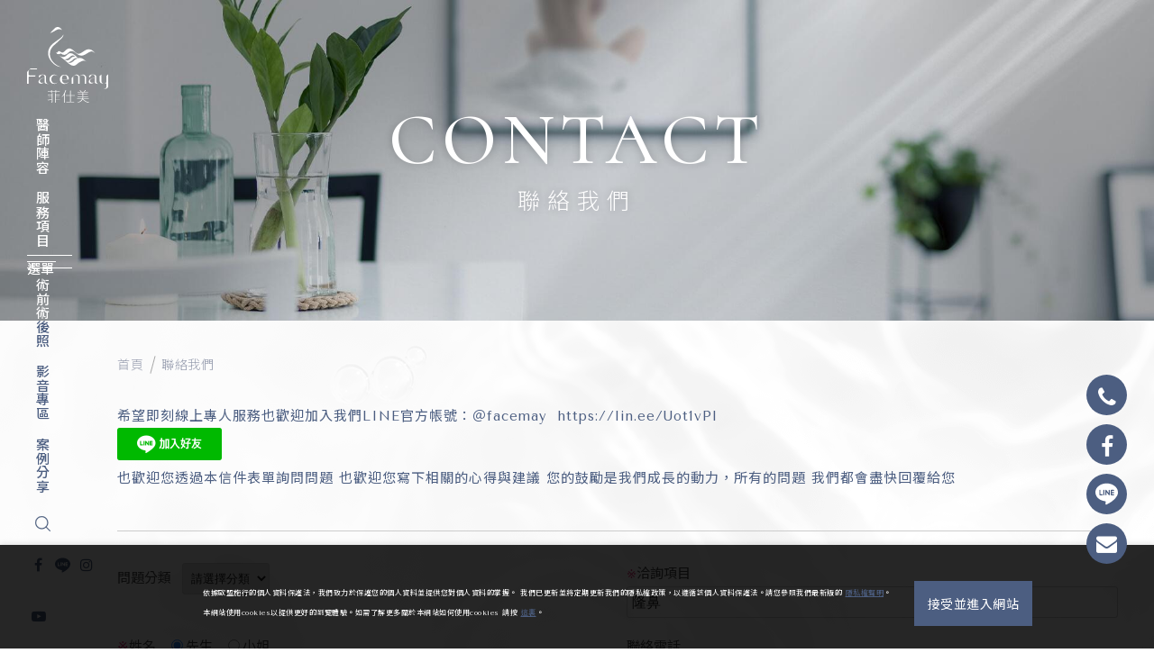

--- FILE ---
content_type: text/html; charset=utf-8
request_url: https://www.facemayplastic.com/contact/103/
body_size: 70015
content:
<!DOCTYPE html>
<html lang="zh-Hant-TW">
<head>
<meta charset="utf-8">
<!--手機解析度-->
<meta name="viewport" content="width=device-width, initial-scale=1.0">
<!--TDK-->
<title>聯絡我們-菲仕美整形外科診所</title>
<meta name="description" content="聯絡我們-菲仕美整形外科診所">

<!--Other Code-->


<!--open graph protocol-->
<meta property="og:title" content="聯絡我們-菲仕美整形外科診所">
<meta property="og:image" content="">
<meta property="og:description" content="聯絡我們-菲仕美整形外科診所">
<meta property="og:url" content="https://www.facemayplastic.com/contact/103/">
<meta property="og:site_name" content="菲仕美整形外科診所">
<meta property="og:type" content="website">

<!--bread script-->
<script type="application/ld+json">
{
  "@context": "http://schema.org",
  "@type": "BreadcrumbList",
  "itemListElement": [
	  {
		"@type": "ListItem",
		"position": 1,
		"item": {
		  "@id": "https://www.facemayplastic.com/",
		  "name": "首頁"
			}
	  },
	  {
		"@type": "ListItem",
		"position": 2,
		"item": {
		  "@id": "https://www.facemayplastic.com/contact/",
		  "name": "聯絡我們"
			}
	  }
  ]
}
</script>

<link rel="alternate" hreflang="x-default" href="https://www.facemayplastic.com/contact/" />
<link rel="alternate" hreflang="zh-Hant-TW" href="https://www.facemayplastic.com/contact/" />

<!--css-->
<link rel="stylesheet" type="text/css" href="https://www.facemayplastic.com/css/master.css?v=211021-1">
<link rel="stylesheet" type="text/css" href="https://www.facemayplastic.com/css/contact.css?v=211021-1">

<!--favor icon-->
<link rel="shortcut icon" href="https://www.facemayplastic.com/images/touch-icon/apple-icon-60x60.png" />
<!--touch_icon-->
<link rel="apple-touch-icon" href="https://www.facemayplastic.com/images/touch-icon/apple-icon-60x60.png" />
<link rel="apple-touch-icon" sizes="76x76" href="https://www.facemayplastic.com/images/touch-icon/apple-icon-76x76.png" />
<link rel="apple-touch-icon" sizes="120x120" href="https://www.facemayplastic.com/images/touch-icon/apple-icon-120x120.png" />
<link rel="apple-touch-icon" sizes="152x152" href="https://www.facemayplastic.com/images/touch-icon/apple-icon-152x152.png" />

<script src="https://www.facemayplastic.com/public/js/jquery-3.6.0.min.js"></script>
<script src="https://www.facemayplastic.com/public/js/jqueryui/jquery-ui-core-min.js"></script>
<script src="https://www.facemayplastic.com/public/js/jquery.blockUI.js"></script>
<script src="https://www.facemayplastic.com/public/js/ajax_function.js"></script> 
<script src="https://www.facemayplastic.com/public/js/script.js?v=211021-1"></script>
<script>
    function open_layer_detail(div_name,width,height){
        if(width==''){
            width=0;
        }
        if(height==''){
            height=0;
        }
        if($('#'+div_name).length > 0)
        {
            $.blockUI({
                message:$('#'+div_name),
                css:{ 
                cursor:'default',
                width: width + 'px',
                height:height+ 'px',
                padding:'0px',
                top:($(window).height()-height)/2 + 'px',
                left:($(window).width()-width)/2 + 'px'
                }
            });
        }
    }
    function open_loading_status(loading_name){
        if($('#'+loading_name).length > 0)
        {
            width=$('#'+loading_name).css('width').replace("px","");
            height=$('#'+loading_name).css('height').replace("px","");
            $.blockUI({
                message:$('#'+loading_name),
                css:{ 
                cursor:'default',
                border:'',
                backgroundColor:'',
                width: width + 'px',
                height:height+ 'px',
                padding:'0px',
                top:($(window).height()-height)/2 + 'px',
                left:($(window).width()-width)/2 + 'px'
                }
            });
        }
    }
    function close_layer_detail(){
        $.unblockUI();
    }
    function close_top_layer_detail(){
        top.$.unblockUI();
    }
    //建立執行的div
    $(function(){
        jQuery.browser = {};
        (function () {
            jQuery.browser.msie = false;
            jQuery.browser.version = 0;
            if (navigator.userAgent.match(/MSIE ([0-9]+)\./)) {
                jQuery.browser.msie = true;
                jQuery.browser.version = RegExp.$1;
            }
        })();
        $('body').prepend("<span id='iframe_string'></span>");
        $('body').prepend('<div id="waiting_action" style="display:none;text-align:center;position: absolute;z-index: 99998;color:#FFF;font-size:12px;border:0px;"><img src="https://www.facemayplastic.com/public/loading_type/loading_big.gif" hspace="2" align="absmiddle"/><br><img src="https://www.facemayplastic.com/public/loading_type/loading_text.png" hspace="2" align="absmiddle"/></div>');
    });
    //end
</script>
<script>
	var isMobile = false;
	var isTablet = false;
</script>


<!-- Global site tag (gtag.js) - Google Analytics UA -->
<script async src="https://www.googletagmanager.com/gtag/js?id=UA-125032551-1"></script>
<script>
  window.dataLayer = window.dataLayer || [];
  function gtag(){dataLayer.push(arguments);}
  gtag('js', new Date());

  gtag('config', 'UA-125032551-1');
</script>

<!-- Google Tag Manager GA4-->
<script>(function(w,d,s,l,i){w[l]=w[l]||[];w[l].push({'gtm.start':
new Date().getTime(),event:'gtm.js'});var f=d.getElementsByTagName(s)[0],
j=d.createElement(s),dl=l!='dataLayer'?'&l='+l:'';j.async=true;j.src=
'https://www.googletagmanager.com/gtm.js?id='+i+dl;f.parentNode.insertBefore(j,f);
})(window,document,'script','dataLayer','GTM-TS7ZCHM');</script>
<!-- End Google Tag Manager -->


<!-- Global site tag (gtag.js) - Google Ads: 10950333194 --> <script async src="https://www.googletagmanager.com/gtag/js?id=AW-10950333194"></script> <script> window.dataLayer = window.dataLayer || []; function gtag(){dataLayer.push(arguments);} gtag('js', new Date()); gtag('config', 'AW-10950333194'); </script>


</head>
<body class="contactPage">

<!-- Google Tag Manager (noscript) -->
<noscript><iframe src="https://www.googletagmanager.com/ns.html?id=GTM-TS7ZCHM"
height="0" width="0" style="display:none;visibility:hidden"></iframe></noscript>
<!-- End Google Tag Manager (noscript) -->

<!-- loadingArea -->
<div class="loadingArea">
    <div class="loadLogo">
        <img src="https://www.facemayplastic.com/images/logo.svg" alt="菲仕美整形外科診所">
    </div>
</div>
<!-- loadingArea end -->

<script>
    if(navigator.cookieEnabled) {
        var loadingData = sessionStorage.getItem('loading');
        (function() {
            $('body').addClass('loadingOverflow');
            
            setTimeout(function() {
                $('.loadingArea').addClass('show');
            },500);

            if(loadingData !== 'ok' ) {
                sessionStorage.setItem('loading','ok');

                setTimeout(function() {
                    $(".loadingArea").addClass('hide');
                },2500);

                setTimeout(function() {
                    $(".loadingArea").remove();
                    $('body').removeClass('loadingOverflow');
                },3000);

            } else {
                $(".loadingArea").addClass('hide').remove();
                $('body').removeClass('loadingOverflow');
            }
        })();
    } else {
        (function() {
            $(".loadingArea").addClass('hide').remove();
            $('body').removeClass('loadingOverflow');
        })();
    }
</script>
<div class="outerWrap"><!--outerWrap-->
    <header><!--header-->
        <div class="logo">
            <a href="https://www.facemayplastic.com/" title="菲仕美整形外科診所">
                <img src="https://www.facemayplastic.com/images/logo.svg" alt="菲仕美整形外科診所" title="菲仕美整形外科診所">
            </a>
        </div>
        <div class="centerBox">
            <div class="unitLink">
                <a href="https://www.facemayplastic.com/doctor/">醫師陣容</a>
                <a href="https://www.facemayplastic.com/service/">服務項目</a>
            </div>
        </div>
        <a href="javascript:;" class="demoSideMenu"><span></span></a>
        <div class="centerBox">
            <div class="unitLink">
                <a href="https://www.facemayplastic.com/photo/">術前術後照</a>
                <a href="https://www.facemayplastic.com/video/">影音專區</a>
                <a href="https://www.facemayplastic.com/case/">案例分享</a>
            </div>
        </div>
        <div class="bottomBox">
            <div class="searchBox">
                <div class="searchToggle">
                    <img src="https://www.facemayplastic.com/images/icon_search.svg" alt="search" title="search">
                </div>               
                <input name="keyword_sidemenu2" type="text" class="inputKeyword" id="keyword_sidemenu2" placeholder="Search..." value="">
				<a onclick="if($('.demoSideArea #keyword_sidemenu2').val()==''){ alert('請輸入關鍵字...');}else{location.href=encodeURI('https://www.facemayplastic.com/service/?keyword=' + $('#keyword_sidemenu2').val());}">
					<img src="https://www.facemayplastic.com/images/icon_search.svg" alt="search" title="search">
				</a>
            </div>
            <div class="snsBox">
                <div class="socialBox"><!--socialBox end-->
                    <ul class="socialList">
                                                <li><a href="https://www.facebook.com/facemayCosmeticCenter" target="_blank" title="Facebook"><i class="fa fa-facebook"></i></a></li>
                                                                        <li><a href="https://lin.ee/Uot1vPl" target="_blank" title="Line"><svg><use xlink:href="#iconLine"></use></svg></a></li>
                                                                        <li><a href="https://www.instagram.com/facemaytw/" target="_blank" title="Instagram"><i class="fa fa-instagram"></i></a></li>
                                                                        <li><a href="https://www.youtube.com/@facemay" target="_blank" title="Youtube"><i class="fa fa-youtube-play"></i></a></li>
                                                                    </ul>
                </div><!--socialBox end-->
            </div>
                    </div>
    </header><!--header end-->

	
    <div class="bannerArea"><!--bannnerArea-->
        <div class="wrap"><!--wrap-->
            <div class="bannerBox"><!--bannerBox-->
                <ul id="banner" class="unitBanner">
        <li>
        
            <img src="https://www.facemayplastic.com/upload/banner_ins_list/twL_banner_ins_21L20_xUNiDcNth7.jpg" alt="banner" title="banner">

                            <div class="Txt">
                <div class="entitle">CONTACT</div>

<h2 class="title">聯絡我們</h2>            </div>
            </li>
    </ul>
            </div><!--bannerBox end-->
        </div><!--wrap end-->
        <div class="bannerHeader">
            <div class="logo">
                <a href="https://www.facemayplastic.com/" title="菲仕美整形外科診所">
                    <img src="https://www.facemayplastic.com/images/logo.svg" alt="菲仕美整形外科診所" title="菲仕美整形外科診所">
                </a>
            </div>
            <div class="centerBox">
                <div class="unitLink">
                    <a href="https://www.facemayplastic.com/doctor/">醫師陣容</a>
                    <a href="https://www.facemayplastic.com/service/">服務項目</a>
                </div>
            </div>
            <a href="javascript:;" class="demoSideMenu"><span></span></a>
          
            <div class="centerBox">
                <div class="unitLink">
                    <a href="https://www.facemayplastic.com/photo/">術前術後照</a>
                    <a href="https://www.facemayplastic.com/video/">影音專區</a>
                    <a href="https://www.facemayplastic.com/case/">案例分享</a>
                </div>
            </div>
            <div class="bottomBox">
                <div class="searchBox">
                    <div class="searchToggle">
                        <img src="https://www.facemayplastic.com/images/icon_search.svg" alt="search" title="search">
                    </div>               
                    <input name="keyword_sidemenu3" type="text" class="inputKeyword" id="keyword_sidemenu3" placeholder="Search..." value="">
                    <a onclick="if($('.demoSideArea #keyword_sidemenu3').val()==''){ alert('請輸入關鍵字...');}else{location.href=encodeURI('https://www.facemayplastic.com/service/?keyword=' + $('#keyword_sidemenu3').val());}">
                        <img src="https://www.facemayplastic.com/images/icon_search.svg" alt="search" title="search">
                    </a>
                </div>  
                <div class="snsBox">
                    <div class="socialBox"><!--socialBox end-->
                        <ul class="socialList">
                                                        <li><a href="https://www.facebook.com/facemayCosmeticCenter" target="_blank" title="Facebook"><i class="fa fa-facebook"></i></a></li>
                                                                                    <li><a href="https://lin.ee/Uot1vPl" target="_blank" title="Line"><svg><use xlink:href="#iconLine"></use></svg></a></li>
                                                                                    <li><a href="https://www.instagram.com/facemaytw/" target="_blank" title="Instagram"><i class="fa fa-instagram"></i></a></li>
                                                                                    <li><a href="https://www.youtube.com/@facemay" target="_blank" title="Youtube"><i class="fa fa-youtube-play"></i></a></li>
                                                                                </ul>
                    </div><!--socialBox end-->
                </div>
                            </div>
        </div>
    </div><!--bannerArea end-->
    
    <div class="mainArea"><!--mainArea-->
        <div class="bread verticalLine"><!--bread-->
    <div class="wrap">
        <a href="https://www.facemayplastic.com/" title="菲仕美整形外科診所">首頁</a>
        <span>聯絡我們</span>
    </div>
</div><!--bread end-->
        <div class="wrap"><!--wrap-->
            
            <div class="contentBox"><!--contentBox-->
                <div class="thankInfo textEditor expStyle"><!--thankInfo-->
    希望即刻線上專人服務也歡迎加入我們LINE官方帳號：＠facemay&nbsp;&nbsp;<a href="http://goo.gl/aS8qW4">https://lin.ee/Uot1vPl</a><br />
<a href="https://lin.ee/Uot1vPl"><img alt="加入好友" border="0" height="36" src="https://scdn.line-apps.com/n/line_add_friends/btn/zh-Hant.png" /></a><br />
也歡迎您透過本信件表單詢問問題 也歡迎您寫下相關的心得與建議 您的鼓勵是我們成長的動力，所有的問題 我們都會盡快回覆給您<br />
&nbsp;&nbsp;   
</div><!--thankInfo end-->                <div class="formBox"><!--formBox-->
    <form method="post" name="service_form" enctype="multipart/form-data" id="service_form" autocomplete="off">
        <input type="hidden" name="CSRFTokenName">
        <input type="hidden" name="CSRFTokenValue">
        <ul class="formList">
                        <li class="g-tv-6">
                <label for="" style="display:inline-block;">問題分類</label>
                <select name="data_category_title" id="data_category_title">
                    <option value="" selected>請選擇分類</option>
                                                <option value="療程問題">療程問題</option>
                                                <option value="預約問題">預約問題</option>
                                    </select>
            </li>
                        <li class="g-tv-6">
                <div class="left"><em>※</em><label for="data_inquiry_item">洽詢項目</label></div>
                <div class="right"><input type="text" class="inputStyle require" id="data_inquiry_item" name="data_inquiry_item" data-note="洽詢項目" value="隆鼻"></div>
            </li>
            <li class="g-tv-6">
                <div class="left">
                    <label for="data_name"><em>※</em>姓名</label>
                    <label><input name="data_sex" type="radio" value="0" checked>先生</label>
                    <label><input name="data_sex" type="radio" value="1">小姐</label>
                </div>
                <div class="right"><input type="text" class="inputStyle require" id="data_name" name="data_name" data-note="姓名"></div>
            </li>
            <li class="g-tv-6">
                <div class="left"><label for="data_telephone">聯絡電話</label></div>
                <div class="right"><input type="text" class="inputStyle" id="data_telephone" name="data_telephone" data-note="聯絡電話"></div>
            </li>
            <li class="g-tv-6">
                <div class="left"><label for="data_mobie_phone"><em>※</em>行動電話</label></div>
                <div class="right"><input type="text" class="inputStyle mobileNum require" id="data_mobie_phone" name="data_mobie_phone" data-note="行動電話"></div>
            </li>
            <li class="g-tv-6">
                <div class="left"><label for="data_email"><em>※</em>電子信箱</label></div>
                <div class="right"><input type="text" class="inputStyle require" id="data_email" name="data_email" data-note="電子信箱"></div>
            </li>
            <li class="g-tv-12">
                <div class="left"><label for="data_exp"><em>※</em>需求說明</label></div>
                <div class="right"><textarea id="data_exp" name="data_exp" data-note="需求說明" class="require"></textarea></div>
            </li>
            <li class="g-tv-12 checkArea">
                <!--送出按鈕-->
                <div class="btn">
                    <div class="viewMoreStyle">
                        <a id="submit_btn" onClick="senddata()">確認送出</a>
                    </div>
                    <i id="submit_loading_icon" class="fa fa-spinner fa-spin" style="display:none"></i>
                </div>
            </li>
        </ul>
    </form>
</div><!--formBox end-->
<script>
    function wirte_iframe(){
        $('#iframe_string').html("<iframe height='0' name='rundata_action' frameborder='0' scrolling='no' width='0' style='display:none' src=''></iframe>");
    }
</script>
<span id="iframe_string"></span>
<div id="loading_icon_images" 
style="
display:none;
text-align:center;
position: absolute;
z-index: 99998;
color:#FFF;
font-size:12px;
border:0px;
">
    <img src='https://www.facemayplastic.com/public/loading_type/loading_big.gif' hspace='2' align='absmiddle' border='0'><br>
    <img src='https://www.facemayplastic.com/public/loading_type/loading_text.png' hspace='2' align='absmiddle' border='0'>
</div>
<span id="do_ajax_javascript"></span>            </div><!--contentBox end-->
        </div><!--wrap end-->
        
    </div><!--mainArea end-->
    
    <footer><!--footer-->
        <div class="noticeArea">
            <div class="wrap">
                <div class="titleBox titleStyle2">
                    <h3 class="title">提醒事項</h3>
                    <span class="entitle">NOTICE</span>
                </div>
                <div class="exp">
                    &nbsp;
<ol>
	<li>本診所所有網站平台內之個案，均係與個案簽署同意書後，始公開於網路。相關手術方式或產品介紹說明，主要用於衛教，網站內之資訊僅供民眾參考。</li>
	<li>本診所係由取得整形外科醫師執照合格之醫師，依醫學專業就身體形態而為專業醫學療程技術，因仍屬醫學療程，故仍均有其風險，有關適應症、禁忌症等副作用等問題，因個人體質差異，所有手術、療程均可能產生不同之結果，建議您有任何問題可來電詢問或預約至本診所由醫師諮詢，由專業醫師依個案評估並給予建議。</li>
	<li>網站中所提之整形手術、醫學美容療程等專有名詞，係業界、媒體或網路之通俗用詞或常態性之用法，如對於網站所列之名詞有任何疑慮，請逕向本診所反映，若有不妥之處，本診所將即刻修正。</li>
	<li>本網站內容係屬菲仕美整形外科診所所有，禁止任何網際網路服務業者轉載內容，勿任意轉載，違者依法必究。</li>
	<li>禁止任何網際網路服務業者轉錄其網路資訊之內容供人點閱。但以網路搜尋或超連結方式，進入醫療機構之網址（域）直接點閱者，不在此限。</li>
</ol>                </div>
            </div>
        </div>
        <div class="bottomBox">
            <div class="wrap"><!--wrap-->
                <ul class="infoList">
                                        <li class="address">
                        <a href="https://maps.google.com.tw/?q=臺中市西區臺灣大道２段307號7F" title="40360臺中市西區臺灣大道２段307號7F" target="_blank">40360臺中市西區臺灣大道２段307號7F</a>
                    </li>
                                                            <li class="mail">
                        <span>Mail</span>
                        <a href="mailto:facemay.center@gmail.com" title="facemay.center@gmail.com" target="_blank">facemay.center@gmail.com</a>
                    </li>
                                                            <li class="tel">
                        <span>Tel</span>
                        <a href="tel:04-2319-8800" title="04-2319-8800" target="_blank">04-2319-8800</a>
                    </li>
                                                            <li class="fax">
                        <span>Fax</span>
                        <span>04-2319-8600</span>
                    </li>
                                    </ul>
                <div class="socialBox"><!--socialBox end-->
                    <div class="text">CONTACT US</div>
                    <ul class="socialList">
                                                <li><a href="https://www.facebook.com/facemayCosmeticCenter" target="_blank" title="Facebook"><i class="fa fa-facebook-square"></i></a></li>
                                                                        <li><a href="https://lin.ee/Uot1vPl" target="_blank" title="Line"><svg class="icon-line"><use xlink:href="#iconLine"></use></svg></a></li>
                                                                        <li>
                            <a href="https://www.facemayplastic.com/contact/" class="contactLink" data-mail="facemay.center@gmail.com" title="聯絡我們"><i class="fa fa-envelope"></i></a>
                        </li>
                                            </ul>
                </div><!--socialBox end-->
                <div class="copyright"><!-- copyright -->
                    <div class="footerInfo">
    ©2022 菲仕美整形外科診所. All rights reserved.</div>
<a href="https://www.ibest.com.tw/">Design</a>
-
<a href="https://www.ibest.tw/">iBest</a>                </div><!-- copyright end -->
            </div><!--wrap end-->
            <div class="bannerHeader">
                <div class="logo">
                    <a href="https://www.facemayplastic.com/" title="菲仕美整形外科診所">
                        <img src="https://www.facemayplastic.com/images/logo.svg" alt="">
                    </a>
                </div>
                <div class="centerBox">
                    <div class="unitLink">
                        <a href="https://www.facemayplastic.com/doctor/">醫師陣容</a>
                        <a href="https://www.facemayplastic.com/service/">服務項目</a>
                    </div>
                </div>
                <a href="javascript:;" class="demoSideMenu"><span></span></a>
                <div class="centerBox">
                    <div class="unitLink">
                        <a href="https://www.facemayplastic.com/photo/">術前術後照</a>
                        <a href="https://www.facemayplastic.com/video/">影音專區</a>
                        <a href="https://www.facemayplastic.com/case/">案例分享</a>
                    </div>
                </div>
                <div class="bottomBox">
                    <div class="searchBox">
                        <div class="searchToggle">
                            <img src="https://www.facemayplastic.com/images/icon_search.svg" alt="search">
                        </div>
                        <input name="keyword_sidemenu4" type="text" class="inputKeyword" id="keyword_sidemenu4" placeholder="Search..." value="">
                        <a onclick="if($('.demoSideArea #keyword_sidemenu2').val()==''){ alert('請輸入關鍵字...');}else{location.href=encodeURI('https://www.facemayplastic.com/service/?keyword=' + $('#keyword_sidemenu2').val());}">
                            <img src="https://www.facemayplastic.com/images/icon_search.svg" alt="">
                        </a>
                    </div>
                    <div class="snsBox">
                        <div class="socialBox"><!--socialBox end-->
                            <ul class="socialList">
                                                                <li><a href="https://www.facebook.com/facemayCosmeticCenter" target="_blank" title="Facebook"><i class="fa fa-facebook"></i></a></li>
                                                                                                <li><a href="https://lin.ee/Uot1vPl" target="_blank" title="Line"><svg><use xlink:href="#iconLine"></use></svg></a></li>
                                                                                                <li><a href="https://www.instagram.com/facemaytw/" target="_blank" title="Instagram"><i class="fa fa-instagram"></i></a></li>
                                                            </ul>
                        </div><!--socialBox end-->
                    </div>
                                    </div>
            </div>
            <div class="goTop">
                <span class="line"></span>
                <span class="text">TOP</span>
            </div>
        </div>
    </footer><!--footer end-->
</div><!--outerWrap end-->

<div class="m_menu"><!--m_menu-->

    <div class="mask"></div>

    <div class="controlBox"><!--controlBox-->
        <!-- <a class="main"><span></span></a> -->
        <a href="javascript:;" class="demoSideMenu"><span></span></a>
        <div class="m_logo"><a href="https://www.facemayplastic.com/"><img src="https://www.facemayplastic.com/images/logo.svg"></a></div>

        <div class="socialBox hidden"><!--socialBox end-->
            <ul class="socialList">
                                <li><a href="https://www.facebook.com/facemayCosmeticCenter" target="_blank" title="Facebook"><i class="fa fa-facebook"></i></a></li>
                                                <li><a href="https://lin.ee/Uot1vPl" target="_blank" title="Line"><svg><use xlink:href="#iconLine"></use></svg></a></li>
                                                <li><a href="https://www.instagram.com/facemaytw/" target="_blank" title="Instagram"><i class="fa fa-instagram"></i></a></li>
                            </ul>
        </div><!--socialBox end-->
            </div><!--controlBox end-->
</div><!--m_menu end-->

<div class="fixedQuickLink"><!--fixedQuickLink-->
    <ul>
                <li>
            <a target="_blank" href="https://www.facemayplastic.com/service/BREASTSURGERY/">
                <i class="fa fa-file-text-o" aria-hidden="true"></i>
                <span class="title">服務項目</span>
            </a>
        </li>
                        <li>
            <a target="_blank" href="https://www.facemayplastic.com/doctor/">
                <i class="fa fa-users" aria-hidden="true"></i>
                <span class="title">醫師團隊</span>
            </a>
        </li>
                        <li>
            <a target="_blank" href="https://www.facemayplastic.com/about/consulting_hour/">
                <i class="fa fa-calendar" aria-hidden="true"></i>
                <span class="title">門診時間</span>
            </a>
        </li>
                        <li>
            <a href="https://maps.google.com.tw/?q=24.153399481479777, 120.66579546815642" target="_blank">
                <i class="fa fa-map-marker" aria-hidden="true"></i>
                <span class="title">診所位置</span>
            </a>
        </li>
                        <li>
            <a href="https://lin.ee/Uot1vPl" target="_blank">
                <svg><use xlink:href="#iconLine"></use></svg>
                <span class="title">預約洽詢</span>
            </a>
        </li>
            </ul>
</div><!--fixedQuickLink end--><div class="adminLoginArea" ><!--adminLoginArea-->
    <p>您目前為透過後台登入模式</p>
</div><!--adminLoginArea end-->
<!--側邊選單-->
<div class="sideLinkBox">
    <ul class="sideLinkList">
                <li><a href="tel:04-2319-8800" title="04-2319-8800" target="_blank"><i class="fa fa-phone"></i></a></li>
                        <li><a href="https://www.facebook.com/facemayCosmeticCenter" target="_blank" title="Facebook"><i class="fa fa-facebook"></i></a></li>
                        <li><a href="https://lin.ee/Uot1vPl" target="_blank" title="Line"><svg class="icon-line"><use xlink:href="#iconLine"></use></svg></a></li>
                        <li>
            <a href="https://www.facemayplastic.com/contact/" class="contactLink" data-mail="facemay.center@gmail.com" title="聯絡我們"><i class="fa fa-envelope"></i></a>
        </li>
            </ul>
</div>

<link rel="stylesheet" href="https://www.facemayplastic.com/css/demo.css?v=211021-1">
<div class="demoSideArea"><!-- demoSideArea -->
	<div class="demoSideBox">
		<div class="topBox"><!-- topBox -->
			<div class="logoBox">
				<a href="https://www.facemayplastic.com/">
					<img src="https://www.facemayplastic.com/images/logo.svg" alt="菲仕美整形外科診所" title="菲仕美整形外科診所">
				</a>
			</div>
			<div class="searchBox"><!-- searchBox -->
				<input name="keyword_sidemenu" type="text" class="b-box" id="keyword_sidemenu" placeholder="Search..." value="">
				<a onclick="if($('.demoSideArea #keyword_sidemenu').val()==''){ alert('請輸入關鍵字...');}else{location.href=encodeURI('https://www.facemayplastic.com/service/?keyword=' + $('.demoSideArea #keyword_sidemenu').val());}">
					<img src="https://www.facemayplastic.com/images/icon_search.svg" alt="search" title="search">
				</a>
			</div><!-- searchBox end -->
			<script>
				$(function(){
					//Demo搜尋商品 enter
					$('.demoSideArea #keyword_sidemenu').keydown(function(event){
						if(event.which == 13){
							if($('.demoSideArea #keyword_sidemenu').val()==''){ alert('請輸入關鍵字...');}
							else{ location.href=encodeURI('https://www.facemayplastic.com/service/?keyword=' + $('.demoSideArea #keyword_sidemenu').val());}}
					});
				});
			</script>
		</div><!-- topBox end -->
		<div class="menuBox"><!-- menuBox -->
			<a href="javascript:;" class="demoSideMenuClose">Close</a>
						<ul class="menu" itemscope itemtype="http://www.schema.org/SiteNavigationElement"><!--menu-->
				<li itemprop="name" class="dropDown">
					<span class="unitTitle" itemprop="name"><a itemprop="url" href="https://www.facemayplastic.com/about/">關於我們</a></span>
					<ul class="demoSubmenu">
            <li itemprop="name"><a itemprop="url" href="https://www.facemayplastic.com/about/BrandConcept/" >品牌理念</a></li>
            <li itemprop="name"><a itemprop="url" href="https://www.facemayplastic.com/about/consulting_hour/" >門診時間</a></li>
            <li itemprop="name"><a itemprop="url" href="https://www.facemayplastic.com/about/facemay-plastic-clinic/" >環境照片</a></li>
            <li itemprop="name"><a itemprop="url" href="https://www.facemayplastic.com/about/facemaymap/" >路線指引</a></li>
            <li itemprop="name"><a itemprop="url" href="https://www.facemayplastic.com/about/OverseasZone__1/" >海外專區</a></li>
            <li itemprop="name"><a itemprop="url" href="https://www.facemayplastic.com/about/10/" >手術類衛教單</a></li>
            <li itemprop="name"><a itemprop="url" href="https://www.facemayplastic.com/about/11/" >微整光電類衛教單</a></li>
            <li itemprop="name"><a itemprop="url" href="https://www.facemayplastic.com/about/12/" >醫學美容衛教單</a></li>
    </ul> 
				</li>
				<li itemprop="name" class="dropDown">
					<span class="unitTitle" itemprop="name"><a itemprop="url" href="https://www.facemayplastic.com/doctor/">醫療團隊</a></span>
					<ul class="demoSubmenu">
            <li itemprop="name"><a itemprop="url" href="https://www.facemayplastic.com/doctor-detail/YANGXUEYING/" >楊學穎醫師</a></li>
	        <li itemprop="name"><a itemprop="url" href="https://www.facemayplastic.com/doctor-detail/XUYONGCHANG/" >許永昌醫師</a></li>
	        <li itemprop="name"><a itemprop="url" href="https://www.facemayplastic.com/doctor-detail/DrChenYingTing/" >陳盈婷醫師</a></li>
	        <li itemprop="name"><a itemprop="url" href="https://www.facemayplastic.com/doctor-detail/DrJiang__1/" >姜彥任醫師</a></li>
	        <li itemprop="name"><a itemprop="url" href="https://www.facemayplastic.com/doctor-detail/WUSUAN/" >吳宣醫師</a></li>
	        <li itemprop="name"><a itemprop="url" href="https://www.facemayplastic.com/doctor-detail/DrWu/" >吳國興醫師</a></li>
	    <li itemprop="name"><a itemprop="url" href="https://www.facemayplastic.com/doctor/">所有團隊成員</a></li>
</ul> 
				</li>
				<li itemprop="name" class="dropDown">
					<span class="unitTitle" itemprop="name"><a itemprop="url" href="https://www.facemayplastic.com/service/">服務項目</a></span>
					<ul class="demoSubmenu">
		<li itemprop="name"><a itemprop="url" href="https://www.facemayplastic.com/service/BREASTSURGERY/" >胸部整形Breast Surgery</a></li>
		<li itemprop="name"><a itemprop="url" href="https://www.facemayplastic.com/service/bodycurve/" >體型曲線Body Curve</a></li>
		<li itemprop="name"><a itemprop="url" href="https://www.facemayplastic.com/service/eyeplasty/" >眼部整形Eyes</a></li>
		<li itemprop="name"><a itemprop="url" href="https://www.facemayplastic.com/service/NOSE/" >鼻部整形Nose</a></li>
		<li itemprop="name"><a itemprop="url" href="https://www.facemayplastic.com/service/Laser/" >雷射光療Laser</a></li>
		<li itemprop="name"><a itemprop="url" href="https://www.facemayplastic.com/service/APOCRINESWEAT/" >狐臭止汗Bromhidrosis Surgery</a></li>
		<li itemprop="name"><a itemprop="url" href="https://www.facemayplastic.com/service/MICROINJECTION/" >微整注射Micro Injection</a></li>
		<li itemprop="name"><a itemprop="url" href="https://www.facemayplastic.com/service/Gynecological/" >女性私密Gynecological</a></li>
		<li itemprop="name"><a itemprop="url" href="https://www.facemayplastic.com/service/lift/" >緊緻拉提Lift</a></li>
		<li itemprop="name"><a itemprop="url" href="https://www.facemayplastic.com/service/FACE/" >臉部整形Face</a></li>
		<li itemprop="name"><a itemprop="url" href="https://www.facemayplastic.com/service/Skinmanagement/" >美學保養Skin Management</a></li>
		<li itemprop="name"><a itemprop="url" href="https://www.facemayplastic.com/service/Preventivehealthcare/" >預防醫學Preventive healthcare</a></li>
		<li itemprop="name"><a itemprop="url" href="https://www.facemayplastic.com/service/andrology_1/" >男性健康門診andrology</a></li>
	</ul>
				</li>
				<li itemprop="name" class="dropDown">
					<span class="unitTitle" itemprop="name"><a itemprop="url" href="https://www.facemayplastic.com/case/">案例分享</a></span>
					<ul class="demoSubmenu">
		<li itemprop="name"><a itemprop="url" href="https://www.facemayplastic.com/case/breast/" >胸部整形案例</a></li>
		<li itemprop="name"><a itemprop="url" href="https://www.facemayplastic.com/case/Rhinoplastycases/" >鼻子整形案例</a></li>
		<li itemprop="name"><a itemprop="url" href="https://www.facemayplastic.com/case/body/" >體型雕塑案例</a></li>
		<li itemprop="name"><a itemprop="url" href="https://www.facemayplastic.com/case/eyecases/" >眼部整形案例</a></li>
		<li itemprop="name"><a itemprop="url" href="https://www.facemayplastic.com/case/facecases/" >臉部整形案例</a></li>
		<li itemprop="name"><a itemprop="url" href="https://www.facemayplastic.com/case/injection/" >微整注射案例</a></li>
		<li itemprop="name"><a itemprop="url" href="https://www.facemayplastic.com/case/lasercases/" >雷射光療案例</a></li>
		<li itemprop="name"><a itemprop="url" href="https://www.facemayplastic.com/case/Removal_of_Apocrine_Sweat_Glands/" >狐臭止汗案例</a></li>
		<li itemprop="name"><a itemprop="url" href="https://www.facemayplastic.com/case/">所有案例</a></li>
</ul>
				</li>
				<li itemprop="name" class="dropDown">
					<span class="unitTitle" itemprop="name"><a itemprop="url" href="https://www.facemayplastic.com/video/">影音專區</a></span>
					<ul class="demoSubmenu">
		<li itemprop="name"><a itemprop="url" href="https://www.facemayplastic.com/video/Doctor_introduction/" >醫師介紹影音專區</a></li>
		<li itemprop="name"><a itemprop="url" href="https://www.facemayplastic.com/video/Case_Studies/" >美學保養分享影音專區</a></li>
		<li itemprop="name"><a itemprop="url" href="https://www.facemayplastic.com/video/eyesvideo/" >眼部整形影音專區</a></li>
		<li itemprop="name"><a itemprop="url" href="https://www.facemayplastic.com/video/Rhinoplastyvideo/" >隆鼻影音專區</a></li>
		<li itemprop="name"><a itemprop="url" href="https://www.facemayplastic.com/video/bodycurvevideo/" >體雕曲線影音專區</a></li>
		<li itemprop="name"><a itemprop="url" href="https://www.facemayplastic.com/video/motivavideo/" >隆乳影音專區</a></li>
		<li itemprop="name"><a itemprop="url" href="https://www.facemayplastic.com/video/">所有影音</a></li>
</ul>
				</li>
				<li itemprop="name" class="dropDown">
					<span class="unitTitle" itemprop="name"><a itemprop="url" href="https://www.facemayplastic.com/photo/">術前術後</a></span>
					<ul class="demoSubmenu">
		<li itemprop="name"><a itemprop="url" href="https://www.facemayplastic.com/photo/Lift/" >緊緻拉提</a></li>
		<li itemprop="name"><a itemprop="url" href="https://www.facemayplastic.com/photo/micro_injection/" >微整注射</a></li>
		<li itemprop="name"><a itemprop="url" href="https://www.facemayplastic.com/photo/bodycurve-case/" >體型雕塑</a></li>
		<li itemprop="name"><a itemprop="url" href="https://www.facemayplastic.com/photo/face-surgery/" >臉部整形</a></li>
		<li itemprop="name"><a itemprop="url" href="https://www.facemayplastic.com/photo/13/" >眼部整形</a></li>
		<li itemprop="name"><a itemprop="url" href="https://www.facemayplastic.com/photo/12/" >鼻部整形</a></li>
		<li itemprop="name"><a itemprop="url" href="https://www.facemayplastic.com/photo/11/" >胸部整形</a></li>
		<li itemprop="name"><a itemprop="url" href="https://www.facemayplastic.com/photo/">所有寫真</a></li>
</ul>
				</li>
				<li itemprop="name" class="dropDown">
					<span class="unitTitle" itemprop="name"><a itemprop="url" href="https://www.facemayplastic.com/news/">最新消息</a></span>
						
<ul class="demoSubmenu">
		<li itemprop="name"><a itemprop="url" href="https://www.facemayplastic.com/news/facemaynews/" >媒體報導</a></li>
		<li itemprop="name"><a itemprop="url" href="https://www.facemayplastic.com/news/news/" >最新消息</a></li>
		<li itemprop="name"><a itemprop="url" href="https://www.facemayplastic.com/news/">所有消息</a></li>
</ul>
				</li>
				<li itemprop="name" class="dropDown">
					<span class="unitTitle" itemprop="name"><a itemprop="url" href="https://www.facemayplastic.com/knowledge/">愛美新知</a></span>
					<ul class="demoSubmenu"><!--classLink-->
		<li itemprop="name"><a itemprop="url" href="https://www.facemayplastic.com/knowledge/BestiesTalk__1/"  id="class_current_15">閨蜜老實說</a></li>
		<li itemprop="name"><a itemprop="url" href="https://www.facemayplastic.com/knowledge/question_and_answer/"  id="class_current_13">迷思破解</a></li>
		<li itemprop="name"><a itemprop="url" href="https://www.facemayplastic.com/knowledge/12/"  id="class_current_12">術後保養</a></li>
		<li itemprop="name"><a itemprop="url" href="https://www.facemayplastic.com/knowledge/blog/"  id="class_current_11">整形新知</a></li>
		<li itemprop="name"><a itemprop="url" href="https://www.facemayplastic.com/knowledge/"  class="current" id="class_current_0">所有文章</a></li>
</ul><!--classLink end-->
				</li>
			</ul><!--menu end-->
						<div class="ImgBox">
				<img src="https://www.facemayplastic.com/upload/base_menu_img/twL_01ns_web_base_21L13_9wRTF39DQ5.jpg" alt="菲仕美整形外科診所" title="菲仕美整形外科診所">
			</div>
		</div><!-- menuBox end -->
		<div class="bottomBox">
			<div class="snsArea">
                <div class="socialBox"><!--socialBox end-->
                    <ul class="socialList">
                                                <li><a href="https://www.facebook.com/facemayCosmeticCenter" target="_blank" title="Facebook">FACEBOOK</a></li>
                                                                        <li><a href="https://lin.ee/Uot1vPl" target="_blank" title="Line">LINE</a></li>
                        												<li><a href="https://www.instagram.com/facemaytw/" target="_blank" title="Instagram">INSTAGRAM</a></li>
																		<li><a href="https://www.youtube.com/@facemay" target="_blank" title="Youtube">YOUTUBE</a></li>
												                    </ul>
                </div><!--socialBox end-->
							</div>
			<div class="unitBox">
				<!-- <a href="https://www.facemayplastic.com/knowledge/">愛美新知</a> -->
				<a href="https://www.facemayplastic.com/faq/">常見問題</a>
				<a href="https://www.facemayplastic.com/contact/">預約洽詢</a>
			</div>
		</div>
	</div>
</div><!-- demoSideArea end -->
<div class="demoSideAreaMask"></div>
<script>
	$(function() {
		$('.demoSideMenu').on('click', function() {
			$(this).addClass('close');
			$('.demoSideArea, .demoSideAreaMask').addClass('show');
			$('body').css('overflow', 'hidden');
		});
		
		$('.demoSideMenuClose, .demoSideAreaMask').on('click', function() {
			$('.demoSideMenu').removeClass('close');
			$('.demoSideArea, .demoSideAreaMask').removeClass('show');
			$('body').css('overflow', 'auto');
		});
	});
</script>
<!--搜尋視窗-->

<!--cookie提醒-->
<div class="cookieArea moduleBox" id="moduleCookie"><!--cookieArea-->
    <div class="moduleWrap"><!--moduleWrap-->
        <button class="moduleClose"></button>
        <div class="moduleContent"><!--moduleContent-->
            <p class="text">偵測到您已關閉Cookie，為提供最佳體驗，建議您使用Cookie瀏覽本網站以便使用本站各項功能</p>
        </div><!--moduleContent end-->
    </div><!--moduleWrap end-->
</div><!--cookieArea end-->
<!--privacy-->
<div class="privacyArea"><!-- privacyArea -->
    <div class="wrap"><!-- wrap -->
        <div class="text"><span style="font-size:8px;">依據歐盟施行的個人資料保護法，我們致力於保護您的個人資料並提供您對個人資料的掌握。 我們已更新並將定期更新我們的隱私權政策，以遵循該個人資料保護法。請您參照我們最新版的 <a class="contactPrivacy" href="https://www.facemayplastic.com/privacy/">隱私權聲明</a>。<br />
本網站使用cookies以提供更好的瀏覽體驗。如需了解更多關於本網站如何使用cookies 請按 <a class="contactCookie" href="https://policies.google.com/technologies/cookies?hl=zh-TW" target="_blank">這裏</a>。</span></div>
        <div class="btn"><a class="btn_color1" href="javascript:;" title="接受並進入網站">接受並進入網站</a></div>
    </div><!-- wrap end -->
</div><!-- privacyArea end -->

<script>
    (function() {
        if(navigator.cookieEnabled) {
            var privacySession = sessionStorage.getItem('privacy');
            if(privacySession == 'ok') {
                $('.privacyArea').remove();
            }

            $('.privacyArea .btn').on('click', function(e) {
                e.preventDefault();
                $('.privacyArea').addClass('check');
                setTimeout(function() {
                    $('.privacyArea').remove();
                }, 1000);
                sessionStorage.setItem('privacy', 'ok');
            });
        } else {
            $('.privacyArea .btn').on('click', function(e) {
                e.preventDefault();
                $('.privacyArea').addClass('check');
                setTimeout(function() {
                    $('.privacyArea').remove();
                }, 1000);
            });
        }
    })();
</script>
<!--general Js-->
<script src="https://www.facemayplastic.com/lib/jsManage.js"></script>
<script>
    $(function(){
        // menu 展開選單
        $('.demoSideArea .menu .unitTitle a').on('click',function(){
            event.preventDefault();
            if($(this).hasClass('current')){
                $('.demoSideArea .menu .unitTitle a').removeClass('current');
                $('.demoSideArea .menu .demoSubmenu').removeClass('show');
            }else{
                $('.demoSideArea .menu .unitTitle a').removeClass('current');
                $('.demoSideArea .menu .demoSubmenu').removeClass('show');
                $(this).addClass('current');
                $(this).parent('.unitTitle').siblings('.demoSubmenu').addClass('show');
            }
        });

        // side_link
        if($(window).width() > 1181){
            $(window).on('scroll', function() {
                var windows_top = $(window).scrollTop();
                if(windows_top + $(window).height() == $(document).height()) {
                   $('.sideLinkBox').addClass("end");
                }else{
                   $('.sideLinkBox').removeClass("end");
                }
            }).scroll();
        }else{
            $('.sideLinkBox').addClass("end");
        }

        // banner header
        var scroll_distance_origin = $(window).scrollTop();
        $('.bannerHeader').css('top',scroll_distance_origin);

        var footer_distance = ($('body').height() - scroll_distance_origin - window.screen.height + 0)
        if(footer_distance < 0){ footer_distance = 0; }
        $('footer .bannerHeader').css({"bottom":footer_distance,"top":"auto"});

        $(window).on('scroll',function(){
            var scroll_distance = $(window).scrollTop();
            $('.bannerHeader').css('top',scroll_distance);
            var footer_distance = ($('body').height() - scroll_distance - window.screen.height + 0)
            if(footer_distance<0){
                footer_distance = 0;
            }
            $('footer .bannerHeader').css({"bottom":footer_distance,"top":"auto"});
        });
        // header分享點擊展開
        $('header .shareBox, .bannerHeader .shareBox, .m_menu .shareBox').on('click', function(){
            $('header .shareBox, .bannerHeader .shareBox, .m_menu .shareBox').toggleClass('open');
        });
        // 搜尋
        $('header .searchBox .searchToggle  , .bannerHeader .searchBox .searchToggle').on('click', function(){
            $('header .searchBox, .bannerHeader .searchBox').toggleClass('open');
            $('.inputKeyword').val('');
        });
        // 搜尋文字同步
        $('.inputKeyword').on('input',function(){
            var search_word = $(this).val();
            $('.inputKeyword').val(search_word);
        });

        //搜尋商品 enter
        $('#keyword_sidemenu2, #keyword_sidemenu3, #keyword_sidemenu4').keydown(function(event){
            if(event.which == 13){
                //因為會同步，送一個就好
                if($('#keyword_sidemenu2').val()==''){
                    alert('請輸入關鍵字...');
                }else{
                    location.href=encodeURI('https://www.facemayplastic.com/service/?keyword=' + $('#keyword_sidemenu2').val());
                }
            }
        });
    });
</script>

<!--lightGallery-->
<link rel="stylesheet" href="https://www.facemayplastic.com/public/js/lightGallery/dist/css_style/lightgallery.css">
<script src="https://www.facemayplastic.com/public/js/lightGallery/dist/js/lightgallery-all.min.js"></script>
<script>
    $(document).ready(function(){
        $('.titan').lightGallery({
            hash: false
        });
    });
</script>

<!--scrollreveal-->
<script>
    $(function(){
        window.sr = ScrollReveal({mobile:true, scale:1, origin:"bottom", distance: '30px', duration:600, easing:'linear'});
        if (sr.isSupported()) {
            document.documentElement.classList.add('sr');

            sr.reveal('.bannerArea .unitBanner img',{
                scale: 1.1,
                duration:800,
                origin:"top",
                easing:'ease-out'
            });
            sr.reveal('.bannerArea .unitBanner .Txt .entitle, .bannerArea .unitBanner .Txt .title',{
                distance: '20px',
                easing:'ease-out',
                delay: 400
            },400);

            sr.reveal('.bread',{
                distance: '10px',
            });
            sr.reveal('footer .noticeArea .titleBox',{
                duration:400,
                distance: '10px',
            });
            sr.reveal('footer .noticeArea .exp li',{
                duration:600,
                distance: '15px',
                delay: 400
            },100);

            sr.reveal('footer .bottomBox>.wrap>.infoList',{
                duration:400,
                distance: '20px',
            },200);
            sr.reveal('footer .bottomBox>.wrap>div',{
                duration:400,
                distance: '20px',
                delay: 400
            },200);
        }
    });
</script>

<!--footable-->
<link rel="stylesheet" type="text/css" href="https://www.facemayplastic.com/public/js/footable/footable.core.css">
<script src="https://www.facemayplastic.com/public/js/footable/footable.js"></script>
<script>
	$('table.responsive').footable();
</script>

<!--dotdot-->
<script src="https://www.facemayplastic.com/public/js/jquery.dotdotdot.min.js"></script>
<script>
    $(document).ready(function() {
        if($('.ellipsis').length) {
            $('.ellipsis').dotdotdot({
                wrap: 'letter',
                remove: [ ' ', ',', ';', '.', '!', '?' ]
            });
        }
    });
</script>

<!--fb-->
<div id="fb-root"></div>
<script>
    (function(d, s, id) {
        var js, fjs = d.getElementsByTagName(s)[0];
        if (d.getElementById(id)) return;
        js = d.createElement(s); js.id = id;
        js.src = "//connect.facebook.net/zh_TW/all.js#xfbml=1";
        fjs.parentNode.insertBefore(js, fjs);
    }(document, 'script', 'facebook-jssdk'));
</script>

<!--scrollreveal-->
<script src="https://www.facemayplastic.com/public/js/scrollreveal.min.js"></script>

<!--slick-->
<link rel="stylesheet" href="https://www.facemayplastic.com/public/js/slick-slider/slick-theme.css">
<link rel="stylesheet" href="https://www.facemayplastic.com/public/js/slick-slider/slick.css">
<script src="https://www.facemayplastic.com/public/js/slick-slider/slick.min.js"></script>

<svg xmlns="http://www.w3.org/2000/svg" width="0" height="0" display="none">
	<symbol id="iconLine" viewBox="0 0 183.433 173.511">
		<path fill="currentColor" d="M183.386,70.704c-0.289-7.491-1.932-14.663-4.937-21.514c-6.256-14.268-16.528-25.032-29.549-33.255    C131.479,4.932,112.285,0.115,89.979,0c-2.006,0.124-5.82,0.281-9.619,0.606C70.566,1.442,61.08,3.673,51.921,7.219    c-15.101,5.846-28.187,14.56-38.25,27.425C5.831,44.666,1.049,55.975,0.154,68.728C-0.775,82.01,2.507,94.3,9.613,105.544    c8.252,13.058,19.762,22.445,33.436,29.319c11.559,5.811,23.861,9.089,36.684,10.539c2.479,0.28,4.229,2.276,4.166,4.766    c-0.037,1.442-0.242,2.881-0.399,4.319c-0.479,4.4-0.935,8.804-1.468,13.199c-0.539,4.442,3.966,7.116,7.854,5.193    c13.784-6.816,27.194-14.253,39.832-23.035c8.887-6.174,17.255-12.979,24.989-20.56c6.584-6.455,12.108-13.753,17.366-21.295    C179.898,96.765,183.916,84.446,183.386,70.704z M59.079,95.217c-0.9,1.201-2.151,1.811-3.63,1.817    c-6.274,0.025-12.549,0.044-18.824-0.005c-2.623-0.021-4.506-2.028-4.512-4.663c-0.015-5.924-0.004-11.848-0.004-17.772    c0-5.88-0.015-11.76,0.008-17.639c0.008-2.359,1.678-4.124,4.154-4.498c1.938-0.292,4.149,1.142,4.756,3.166    c0.184,0.614,0.196,1.294,0.197,1.944c0.012,9.478,0.008,18.956,0.008,28.434c0,1.845,0.004,1.849,1.9,1.851    c4.081,0.005,8.162-0.001,12.242,0.008c1.941,0.004,3.421,0.871,4.203,2.629C60.296,92.103,60.178,93.75,59.079,95.217z     M73.857,74.81c0,6.015,0.002,12.031-0.002,18.046c0,2.802-1.396,4.201-4.217,4.178c-0.867-0.007-1.768-0.024-2.594-0.253    c-1.339-0.371-2.143-1.354-2.297-2.748c-0.102-0.912-0.079-1.84-0.08-2.761c-0.004-11.372-0.004-22.744-0.002-34.116    c0.001-4.128,3.546-6.211,7.265-4.262c1.392,0.73,1.931,1.947,1.931,3.475C73.854,62.516,73.857,68.663,73.857,74.81z     M117.352,91.996c0,2.34-1.193,4.135-3.168,4.791c-2.013,0.668-3.756,0.049-5.27-1.907c-5.829-7.529-11.651-15.063-17.477-22.595    c-0.285-0.367-0.586-0.72-1.146-1.408c-0.038,0.85-0.076,1.303-0.076,1.755c-0.005,6.629,0.01,13.257-0.012,19.885    c-0.008,2.318-1.668,4.138-4.004,4.502c-2.062,0.321-4.238-1.051-4.897-3.147c-0.166-0.529-0.205-1.117-0.206-1.678    c-0.011-11.589-0.012-23.178-0.005-34.766c0.002-2.299,1.197-4.104,3.077-4.724c2.045-0.674,3.902-0.018,5.4,1.931    c5.804,7.549,11.603,15.101,17.405,22.65c0.283,0.367,0.496,0.715,0.793,1.071c0.122-0.05,0.272-0.101,0.272-0.151V76.66    c0-6.496,0.082-12.993,0.105-19.49c0.01-2.453,1.391-4.067,3.733-4.601c2.692-0.614,5.415,1.475,5.44,4.266    c0.039,3.95,0.035,7.901,0.035,11.852C117.354,76.457,117.355,84.226,117.352,91.996z M133.699,63.151    c0.1,1.751,0.023,3.512,0.025,5.269c0.004,1.769,0.006,1.775,1.846,1.777c4.084,0.004,8.168-0.023,12.252,0.011    c3.113,0.025,5.027,2.303,4.594,5.376c-0.311,2.203-2.268,3.781-4.816,3.799c-4.128,0.027-8.257,0.061-12.384-0.024    c-1.282-0.027-1.562,0.435-1.511,1.585c0.076,1.754,0.091,3.517-0.004,5.268c-0.068,1.251,0.322,1.688,1.613,1.667    c4.127-0.07,8.256-0.054,12.383-0.014c3.187,0.03,5.098,2.204,4.729,5.276c-0.262,2.181-2.11,3.875-4.44,3.89    c-6.28,0.039-12.561,0.045-18.84-0.001c-2.621-0.02-4.531-2.022-4.539-4.65c-0.021-5.885-0.006-11.77-0.006-17.655    c-0.002-5.753-0.006-11.506,0-17.26c0.004-3.1,1.877-5.029,4.98-5.042c6.017-0.027,12.033-0.024,18.05,0    c2.351,0.01,4.292,1.463,4.741,3.438c0.499,2.192-0.364,4.318-2.303,5.237c-0.756,0.359-1.686,0.477-2.539,0.487    c-4.084,0.048-8.168,0.055-12.252,0.002C134.104,61.572,133.63,61.907,133.699,63.151z" />
	</symbol>
	<symbol id="icon-garbage" viewBox="0 0 44 52">
		<path stroke="currentColor" style="fill:none;stroke-width:2;stroke-linejoin:round;" d="M43,15H1v-5c0-1.657,1.343-3,3-3h36  c1.656,0,3,1.343,3,3V15z" />
		<path stroke="currentColor" style="fill:none;stroke-width:2;stroke-linecap:round;stroke-linejoin:round;" d="M39,19v28  c0,2.209-1.791,4-4,4H9c-2.209,0-4-1.791-4-4V19" />
		<path stroke="currentColor" style="fill:none;stroke-width:2;stroke-linejoin:round;" d="M15,7V4c0-1.657,1.344-3,3-3h8  c1.656,0,3,1.343,3,3v3" />
		<line stroke="currentColor" style="fill:none;stroke-width:2;stroke-linecap:round;stroke-linejoin:round;" x1="25" y1="21" x2="25" y2="45" />
		<line stroke="currentColor" style="fill:none;stroke-width:2;stroke-linecap:round;stroke-linejoin:round;" x1="19" y1="21" x2="19" y2="45" />
		<line stroke="currentColor" style="fill:none;stroke-width:2;stroke-linecap:round;stroke-linejoin:round;" x1="13" y1="21" x2="13" y2="45" />
		<line stroke="currentColor" style="fill:none;stroke-width:2;stroke-linecap:round;stroke-linejoin:round;" x1="31" y1="21" x2="31" y2="45" />
	</symbol>
	<symbol id="iconLock" viewBox="0 0 29.4 39">
		<path fill="currentColor" d="M24.4,17c-0.2-2.5-0.1-5-0.6-7.3c-1-4.4-5.1-7.3-9.5-7.1c-4.6,0.2-8.3,3.4-9,7.9c-0.1,0.5-0.1,1-0.2,1.4             c-0.1,0.7-0.5,1.3-1.1,1.2c-0.6,0-1-0.6-1-1.4C3.2,6.2,7,1.7,12.5,0.6c6.7-1.4,13.4,3.7,13.8,10.6c0.1,1.6,0.1,3.2,0.1,4.8             c0,0.3,0,0.6,0,0.9c2.2,0.4,2.6,0.9,2.6,3.1c0,4,0,8,0,11.9c0,2.6-1,4.7-3.4,5.9c-0.9,0.4-2,0.7-2.9,0.7c-5.3,0.1-10.6,0.1-15.9,0             c-3.7,0-6.3-2.6-6.4-6.4c-0.1-4.3,0-8.6,0-12.9c0-1.5,0.9-2.3,2.5-2.3c6.7,0,13.4,0,20.1,0C23.4,17,23.8,17,24.4,17z M26.8,19.2             c-8.2,0-16.2,0-24.3,0c0,0.3,0,0.6,0,0.9c0,3.9,0,7.8,0,11.8c0,2.9,1.6,4.5,4.5,4.6c5.1,0,10.2,0,15.3,0c2.9,0,4.5-1.6,4.5-4.6             c0-3.9,0-7.8,0-11.8C26.8,19.9,26.8,19.6,26.8,19.2z" />
		<path fill="currentColor" d="M14.7,32c-2.1,0-4-1.8-4-4c0-2.2,1.9-4.1,4-4c2.2,0,4,1.8,4,4C18.7,30.2,16.9,32,14.7,32z M14.7,26.1             c-1,0-1.9,0.8-1.9,1.8c0,1,0.9,1.9,1.9,1.9c0.9,0,1.9-0.9,1.9-1.9C16.6,27,15.7,26.1,14.7,26.1z" />
	</symbol>
	<symbol id="iconKey" viewBox="0 0 52.3 52.3">
		<path fill="currentColor" d="M37.3,26.2c1.1-0.1,1.5,0.4,1.5,1.5c0,1.9,0.9,2.8,2.8,2.8c1,0,1.4,0.5,1.5,1.4c0.1,2.1,0.7,2.6,2.8,2.8   c0.7,0.1,1.5,0.3,1.3,1.2c-0.2,1.4,0.5,2.2,1.4,3c0.8,0.7,1.5,1.4,2.2,2.2c0.4,0.5,0.7,1.2,0.7,1.8c0.1,2.4,0,4.9,0,7.3   c0,1.3-0.3,1.6-1.6,1.6c-2.4,0-4.8,0-7.2,0c-0.9,0-1.5-0.3-2.1-0.9c-4.9-5-9.9-9.9-14.8-14.8c-0.3-0.3-0.6-0.5-1.1-1   c-0.3,0.4-0.6,0.8-0.9,1.2c-0.9,0.9-1.6,0.8-2.2-0.3c-0.1-0.2-0.2-0.4-0.3-0.6c-0.2-0.7-0.7-0.9-1.5-0.8c-1.6,0.2-3.2,0.3-4.8,0   C5.6,33-0.5,24.7,0.8,15.1C2,5.6,11.8-1.1,21.1,1c8.6,2,14.1,9.3,13.4,18.1c-0.1,1.5,0,2.3,1.5,2.8c1,0.3,1,1.1,0.3,1.9   c-0.4,0.4-0.9,0.7-1.3,0.9C35.6,26,36.4,26.2,37.3,26.2z M49.4,43.1c0-0.4-0.3-0.8-0.5-1c-0.8-0.9-1.8-1.7-2.5-2.6   c-0.6-0.7-1-1.5-1.7-2.6c-1.9-0.4-3.7-2.2-3.8-4.2c-2.5-0.6-4-2.2-4.2-4.4c-1.7,0.4-2.4-1-3.4-1.9c-1.1-1.1-1.1-1.4,0-2.5   c0.2-0.2,0.3-0.3,0.5-0.5c-0.3-0.2-0.5-0.3-0.7-0.4c-1-0.4-1.2-1.1-1-2.1c1.4-6.7-1.6-13.2-7.6-16.3C18.9,1.7,13.3,2.1,8.4,6   c-5,4-6.8,9.4-5,15.7c1.7,6,5.8,9.6,11.9,10.6c1.5,0.2,3,0.2,4.5,0c1.6-0.2,2.9-0.5,3.3,1.6c2.1-1.6,2.1-1.6,3.9,0.2   c4.9,4.9,9.9,9.9,14.8,14.8c0.4,0.4,1.2,0.7,1.8,0.7c1.9,0.1,3.8,0,5.9,0C49.5,47.3,49.5,45.2,49.4,43.1z" />
		<path fill="currentColor" d="M18.9,13c0,2.9-2.4,5.4-5.4,5.4c-2.8,0-5.3-2.4-5.3-5.3c0-2.9,2.4-5.4,5.3-5.3C16.4,7.7,18.8,10.1,18.9,13z   M13.5,9.8c-1.8,0-3.2,1.5-3.2,3.2c0,1.7,1.4,3.1,3.2,3.1c1.8,0,3.2-1.3,3.2-3.1C16.7,11.2,15.2,9.8,13.5,9.8z" />
	</symbol>
</svg>


<script>
    $(function() {
        $('header ul.menu, .m_menu ul.nav').find('a[href*="/contact/"]').addClass('current');
    });
</script>

<script>
    //表單必填驗證
    function senddata() {
        var error=0;
        var msg='';
        $('#service_form input,#service_form select').removeClass('error');
        $('.require').each(function(){
            if($(this).val()==""){
                $(this).addClass('error');
                msg += '※' + $(this).data('note') + '欄位必填\n';
                error = 1;
            }
        });

        //手機格式判斷
        $('.mobileNum').each(function(){
            var re = /^09[0-9]{2}-[0-9]{3}-[0-9]{3}$|^09[0-9]{2}-[0-9]{6}$|^09[0-9]{8}$/,
                val = $(this).val();
                if (!re.test(val) && val != '' ){
                    $(this).addClass('error');
                    msg += '※手機格式錯誤\n';
                    error = 1;
                }
        });

        if(! isEmail($('#data_email').val())){
            $('#data_email').addClass('error');
            msg += '※email格式錯誤';
            error = 1;
        }
        if(error==1){
            alert(msg);
            return false;
        }

        //數字驗證
        var link = $('<a href="#moduleQaptcha" class="openModule">iBest</a>');
        $('.formBox').append(link);
        link.hide().click();

        var qaptcha = new numberQaptcha({
            form: $('#service_form'),
            topicPHP: 'https://www.facemayplastic.com/public/js/numberQaptcha/numberQaptcha.php',
            imageContainer: $('.moduleQaptcha .topic .img'),
            triggerContainer: $('.moduleQaptcha .trigger-container'),
            resetButton: $('.moduleQaptcha .resetButton'),
            send: function(thisQaptcha){
                $('.moduleBox, .moduleQaptchaBox, .moduleMask').removeClass('show');
                $('body').css('overflow','auto');

                //token
                var CSRFToken = CSRFTokenJs.generate();
                $('#service_form input[name=CSRFTokenName]').val(CSRFToken.name);
                $('#service_form input[name=CSRFTokenValue]').val(CSRFToken.value);

                $('#service_form #submit_btn').hide();
                $('#submit_loading_icon').show();
                wirte_iframe();
                $('#service_form').attr('target','rundata_action');
                $('#service_form').attr('action','https://www.facemayplastic.com/contact/act/');
                $('#service_form').submit();
            }
        });
        qaptcha.init();
    }

    function disableZoom() {
        $('head meta[name=viewport]').remove();
        $('head').prepend('<meta name="viewport" content="width=device-width, initial-scale=1.0, user-scalable=0" />');
    }

    function enableZoom() {
        $('head meta[name=viewport]').remove();
        $('head').prepend('<meta name="viewport" content="width=device-width, initial-scale=1.0" />');
    }

    $(function() {
        $(".inputStyle, textarea").on({ 'touchstart' : function() {
            disableZoom();
        }});

        $(".inputStyle, textarea").on({ 'touchend' : function() {
            setTimeout(enableZoom, 500);
        }});
    });
</script>
<!---------Customer Scripts-------->
<link rel="stylesheet" type="text/css" href="https://www.facemayplastic.com/public/js/numberQaptcha/numberQaptcha.min.css?v=211021-1">

<div class="moduleQaptcha moduleQaptchaBox" id="moduleQaptcha"><!--moduleQaptcha-->
    <div class="moduleQaptchaWrap">
        <div class="moduleQaptchaContent">
            <a id="closeOrder" class="moduleClose moduleQaptchaClose"><i class="fa fa-remove"></i></a>
            <h4>數字驗證</h4>
            <p>請由小到大，依序點擊數字</p>
            <div class="topic">
                <div class="img"></div>
                <div class="trigger-container"></div>
            </div>
            <div class="reset">
                <a class="resetButton" href="javascript:void(0)">換一組數字</a>
            </div>
        </div>
    </div>
</div>

<script src="https://www.facemayplastic.com/public/js/numberQaptcha/numberQaptcha.js"></script>

<script>
$(function() {
    $(document).on('click', '.moduleMask, .moduleQaptchaClose', function() {
        $('.moduleQaptcha').removeClass('show');
    });
    $('.moduleQaptcha').appendTo('body');
})
</script></body>
</html>

--- FILE ---
content_type: text/css
request_url: https://www.facemayplastic.com/css/master.css?v=211021-1
body_size: 15257
content:
@charset "UTF-8";
/* CSS Document */
@import url(public/css/reset.css);
@import url(public/css/font-awesome-4.7.0/font-awesome.min.css);
@import url(public/css/rwdgrid.css);
@import url(public/css/textEditor.css);
@import url(public/css/contentbuilder.css);
@import url("https://fonts.googleapis.com/css2?family=Cormorant:wght@300;400;500&family=Noto+Sans+TC:wght@300;400;500&family=Tenor+Sans&display=swap");
.mClassLink > ul, .mClassLink .main, .classRowBox > ul a {
  -webkit-box-sizing: border-box;
          box-sizing: border-box;
}

.sideLinkBox, .pageBox.number a.current::after, .pageBox.number a.firstBtn::before, .pageBox.number a.firstBtn::after, .pageBox.number a.lastBtn::before, .pageBox.number a.lastBtn::after, .pageBox.number a.prevBtn::before, .pageBox.number a.nextBtn::before, .pageBox.number a, .pageBox a.prevBtn::before, .pageBox a.nextBtn::before, .classColumnBox, .classRowBox, .backListPage::after, .backListPage::before, .backListPage, .playVideoBox::before, .playVideoBox, .arrowBox .arrow::before, .arrowBox .arrow, .slick-dots-style li button::before, .viewMoreStyle::after, .item.hasVideo .Img::after, footer .wrap > .socialBox .socialList li, .m_menu .socialBox .socialList li, .m_menu .shareBox .subShare, .m_menu .shareBox, .m_menu .demoSideMenu span::after, .m_menu .demoSideMenu span::before, .m_menu .demoSideMenu span, .demoSideArea .snsArea .shareBox .subShare, .demoSideArea .menu .demoSubmenu, .demoSideArea .menu .unitTitle a::before, .demoSideArea .menu .unitTitle a, header .shareBox .subShare, .bannerHeader .shareBox .subShare, header .shareBox, .bannerHeader .shareBox, header .searchBox, .bannerHeader .searchBox, header .socialBox .socialList li a svg, .bannerHeader .socialBox .socialList li a svg, header .socialBox .socialList li a i, .bannerHeader .socialBox .socialList li a i, header .socialBox .socialList li, .bannerHeader .socialBox .socialList li, header .demoSideMenu span::after, .bannerHeader .demoSideMenu span::after, header .demoSideMenu span::before, .bannerHeader .demoSideMenu span::before, header .demoSideMenu span, .bannerHeader .demoSideMenu span, header .centerBox .unitLink a::before, .bannerHeader .centerBox .unitLink a::before, .loadingArea, .moduleBox .moduleClose::before, .moduleBox .moduleClose::after {
  -webkit-transition: all 0.5s;
  transition: all 0.5s;
}

body {
  background-color: #fff;
  font-family: "Tenor Sans", "Cormorant", "Noto Sans TC", sans-serif;
  font-size: 15px;
}
body.overflow, body.popwinOverflow, body.loadingOverflow {
  overflow: hidden;
}

address {
  font-style: normal;
}

a {
  color: #4c5e81;
  cursor: pointer;
  -webkit-transition: all 0.4s ease;
  transition: all 0.4s ease;
}
a:hover {
  color: #9ba1b2;
}

div.titan {
  display: none;
}

[class*=col-] {
  float: left;
}

.col-1 {
  width: 100%;
}
.col-2 {
  width: 50%;
}
.col-3 {
  width: 33.33%;
}
.col-4 {
  width: 25%;
}
.col-5 {
  width: 20%;
}
@media (max-width: 480px) {
  .col-1, .col-2, .col-3, .col-4, .col-5 {
    float: none;
    width: 100%;
  }
}

.btn_color1 {
  color: #fff;
  background-color: #4c5e81;
}
.btn_color1:hover {
  background-color: #9ba1b2;
}
.btn_color2 {
  color: #fff;
  background-color: #A0A0A0;
}
.btn_color2:hover {
  background-color: #999;
}

input[type=text],
input[type=password],
textarea,
button {
  -webkit-appearance: none;
     -moz-appearance: none;
          appearance: none;
  background-color: transparent;
  border: none;
  border-radius: 0;
  font-size: 16px;
  outline: none;
  padding: 0;
  margin: 0;
}

textarea {
  resize: vertical;
}

.outerWrap {
  position: relative;
  overflow: hidden;
}
@media (max-width: 1180px) {
  .outerWrap {
    padding-top: 60px;
    padding-bottom: calc(55px + env(safe-area-inset-bottom));
  }
}

.wrap {
  width: 100%;
  max-width: 1366px;
  margin: 0 auto;
  padding-left: 43px;
  padding-right: 43px;
}
@media (max-width: 1600px) {
  .wrap {
    padding-left: 130px;
    padding-right: 40px;
  }
}
@media (max-width: 1180px) {
  .wrap {
    padding-left: 20px;
    padding-right: 20px;
  }
}

/*module*/
.moduleBox {
  position: fixed;
  left: 0;
  top: 0;
  z-index: 1005;
  display: -webkit-box;
  display: -ms-flexbox;
  display: flex;
  -webkit-box-align: center;
      -ms-flex-align: center;
          align-items: center;
  -webkit-box-pack: center;
      -ms-flex-pack: center;
          justify-content: center;
  width: 100%;
  height: 100%;
  padding-left: 20px;
  padding-right: 20px;
  opacity: 0;
  visibility: hidden;
  pointer-events: none;
  -webkit-transition-property: top, opacity, visibility;
  transition-property: top, opacity, visibility;
  -webkit-transition-duration: 0.5s;
          transition-duration: 0.5s;
  -webkit-transition-timing-function: ease-in-out;
          transition-timing-function: ease-in-out;
}
.moduleBox.show {
  opacity: 1;
  visibility: visible;
}
.moduleBox.show .moduleWrap {
  opacity: 1;
  -webkit-transform: translateY(0);
          transform: translateY(0);
}
.moduleBox .moduleWrap {
  position: relative;
  width: 100%;
  max-width: 1280px;
  background-color: #fff;
  pointer-events: auto;
  padding-top: 80px;
  opacity: 0;
  -webkit-transform: translateY(30px);
          transform: translateY(30px);
  -webkit-transition: all 0.5s;
  transition: all 0.5s;
}
@media (max-width: 640px) {
  .moduleBox .moduleWrap {
    padding-top: 60px;
  }
}
.moduleBox .moduleContent {
  width: 100%;
  padding-left: 30px;
  padding-right: 30px;
  padding-bottom: 30px;
}
.moduleBox .moduleClose {
  position: absolute;
  right: 10px;
  top: 10px;
  width: 60px;
  height: 60px;
  background: none;
  background-color: transparent;
  border: none;
  cursor: pointer;
}
@media (max-width: 640px) {
  .moduleBox .moduleClose {
    top: 0;
    right: 0;
  }
}
.moduleBox .moduleClose::before, .moduleBox .moduleClose::after {
  content: "";
  position: absolute;
  left: 50%;
  top: 50%;
  margin-left: -15px;
  margin-top: -1px;
  width: 30px;
  height: 2px;
  background-color: #4c5e81;
}
.moduleBox .moduleClose::before {
  -webkit-transform: rotate(45deg);
          transform: rotate(45deg);
}
.moduleBox .moduleClose::after {
  -webkit-transform: rotate(-45deg);
          transform: rotate(-45deg);
}
@media (min-width: 1201px) {
  .moduleBox .moduleClose:hover::before {
    -webkit-transform: rotate(30deg);
            transform: rotate(30deg);
  }
  .moduleBox .moduleClose:hover::after {
    -webkit-transform: rotate(-30deg);
            transform: rotate(-30deg);
  }
}

.moduleMask {
  position: fixed;
  left: 0;
  top: 0;
  right: 0;
  bottom: 0;
  z-index: 1003;
  background-color: rgba(76, 94, 129, 0.8);
  opacity: 0;
  visibility: hidden;
  pointer-events: none;
  -webkit-transition: all 0.5s ease-in-out;
  transition: all 0.5s ease-in-out;
}
.moduleMask.show {
  opacity: 1;
  visibility: visible;
  pointer-events: auto;
}

/*搜尋*/
.searchArea .moduleWrap {
  max-width: 480px;
}
.searchArea .searchBox {
  margin: 30px 0;
  position: relative;
}
.searchArea .searchBox input {
  width: 100%;
  display: block;
  border: 1px solid #e1e1e1;
  padding: 15px 55px 15px 15px;
}
.searchArea .searchBox a {
  width: 50px;
  height: 50px;
  background-color: #4c5e81;
  color: #fff;
  display: block;
  font-size: 16px;
  -ms-flex-negative: 0;
      flex-shrink: 0;
  line-height: 50px;
  position: absolute;
  top: 50%;
  right: 0;
  z-index: 1;
  -webkit-transform: translateY(-50%);
          transform: translateY(-50%);
  text-align: center;
}

/*提醒使用cookie彈窗*/
.cookieArea .moduleWrap {
  max-width: 480px;
}
.cookieArea .text {
  font-size: 14px;
  letter-spacing: 0.5px;
  line-height: 1.6;
}

#closeCart,
#closePrice,
#closeInquiry {
  font-size: 18px;
  position: absolute;
  top: 8px;
  right: 10px;
}
@media (max-width: 480px) {
  #closeCart,
#closePrice,
#closeInquiry {
    font-size: 25px;
    top: 5px;
  }
}

/*loading*/
.loadingArea {
  width: 100%;
  height: 100vh;
  -webkit-box-align: center;
      -ms-flex-align: center;
          align-items: center;
  background-color: #fff;
  display: -webkit-box;
  display: -ms-flexbox;
  display: flex;
  -webkit-box-pack: center;
      -ms-flex-pack: center;
          justify-content: center;
  pointer-events: none;
  position: fixed;
  left: 0;
  top: 0;
  z-index: 9999;
}
.loadingArea .loadLogo {
  width: 260px;
}
@media (max-width: 1180px) {
  .loadingArea .loadLogo {
    width: 200px;
  }
}
@media (max-width: 640px) {
  .loadingArea .loadLogo {
    width: 160px;
  }
}
@media (max-width: 400px) {
  .loadingArea .loadLogo {
    width: 120px;
  }
}
.loadingArea .loadLogo img {
  display: block;
  width: 100%;
  opacity: 0;
  -webkit-transform: translateY(20px);
          transform: translateY(20px);
  -webkit-transition: all 1s ease;
  transition: all 1s ease;
  display: block;
  width: 100%;
  -webkit-backface-visibility: hidden;
          backface-visibility: hidden;
}
.loadingArea.show {
  opacity: 1;
  pointer-events: auto;
}
.loadingArea.show .loadLogo img {
  opacity: 1;
  -webkit-transform: translateY(0);
          transform: translateY(0);
}
.loadingArea.hide {
  opacity: 0;
}

/*header*/
header, .bannerHeader {
  display: -webkit-box;
  display: -ms-flexbox;
  display: flex;
  -webkit-box-orient: vertical;
  -webkit-box-direction: normal;
      -ms-flex-direction: column;
          flex-direction: column;
  -webkit-box-pack: justify;
      -ms-flex-pack: justify;
          justify-content: space-between;
  width: 150px;
  height: 100vh;
  padding-left: 60px;
  padding-top: 30px;
  padding-bottom: 50px;
  position: fixed;
  pointer-events: none;
  left: 0;
  top: 0;
  z-index: 50;
}
@media (max-width: 1440px) {
  header, .bannerHeader {
    padding-left: 30px;
  }
}
@media (max-width: 1180px) {
  header, .bannerHeader {
    display: none;
  }
}
header .logo, .bannerHeader .logo {
  width: 90px;
}
header .logo a, .bannerHeader .logo a {
  display: block;
  width: 100%;
  pointer-events: auto;
}
header .logo img, .bannerHeader .logo img {
  display: block;
  width: 100%;
}
header .centerBox .unitLink a, .bannerHeader .centerBox .unitLink a {
  display: block;
  font-size: 15px;
  font-weight: 500;
  line-height: 1;
  letter-spacing: 0.5px;
  margin: 20px 0;
  padding: 2px 8px;
  position: relative;
  pointer-events: auto;
  -webkit-writing-mode: vertical-lr;
      -ms-writing-mode: tb-lr;
          writing-mode: vertical-lr;
}
@media (max-width: 1440px) {
  header .centerBox .unitLink a, .bannerHeader .centerBox .unitLink a {
    margin: 15px 0;
  }
}
header .centerBox .unitLink a::before, .bannerHeader .centerBox .unitLink a::before {
  content: "";
  width: 1px;
  height: 0%;
  display: block;
  background-color: #9ba1b2;
  position: absolute;
  top: 0;
  left: 0;
}
@media (min-width: 1201px) {
  header .centerBox .unitLink a:hover::before, .bannerHeader .centerBox .unitLink a:hover::before {
    height: 100%;
  }
}
header .demoSideMenu, .bannerHeader .demoSideMenu {
  display: block;
  width: 50px;
  height: 50px;
  position: relative;
  pointer-events: auto;
}
header .demoSideMenu::before, .bannerHeader .demoSideMenu::before {
  content: "選單";
  color: #4c5e81;
  display: block;
  width: 100%;
  font-size: 15px;
  font-weight: 500;
  letter-spacing: 0;
  line-height: 20px;
  position: absolute;
  top: -2px;
  left: 0;
}
header .demoSideMenu span, .bannerHeader .demoSideMenu span {
  display: block;
  width: 32px;
  height: 1px;
  background-color: #4c5e81;
  position: absolute;
  top: calc(50% - 0.5px);
  left: 0;
}
header .demoSideMenu span::before, .bannerHeader .demoSideMenu span::before {
  content: "";
  display: block;
  width: 50px;
  height: 1px;
  background-color: #4c5e81;
  position: absolute;
  top: -7px;
  left: 0;
}
header .demoSideMenu span::after, .bannerHeader .demoSideMenu span::after {
  content: "";
  display: block;
  width: 50px;
  height: 1px;
  background-color: #4c5e81;
  position: absolute;
  top: 7px;
  left: 0;
}
header .demoSideMenu.close span, .bannerHeader .demoSideMenu.close span {
  width: 50px;
}
header .demoSideMenu.close span::before, header .demoSideMenu.close span::after, .bannerHeader .demoSideMenu.close span::before, .bannerHeader .demoSideMenu.close span::after {
  top: 0;
}
@media (min-width: 1201px) {
  header .demoSideMenu:hover::before, .bannerHeader .demoSideMenu:hover::before {
    color: #9ba1b2;
  }
  header .demoSideMenu:hover span, .bannerHeader .demoSideMenu:hover span {
    width: 50px;
  }
  header .demoSideMenu:hover span::before, header .demoSideMenu:hover span::after, .bannerHeader .demoSideMenu:hover span::before, .bannerHeader .demoSideMenu:hover span::after {
    top: 0;
  }
}
header .snsBox, .bannerHeader .snsBox {
  position: relative;
}
header .socialBox, .bannerHeader .socialBox {
  display: block;
}
header .socialBox .socialList, .bannerHeader .socialBox .socialList {
  display: -webkit-box;
  display: -ms-flexbox;
  display: flex;
  -ms-flex-wrap: wrap;
      flex-wrap: wrap;
  max-width: 90px;
}
header .socialBox .socialList li, .bannerHeader .socialBox .socialList li {
  padding: 20px 0;
}
header .socialBox .socialList li a, .bannerHeader .socialBox .socialList li a {
  display: block;
  font-size: 15px;
  font-weight: 400;
  letter-spacing: 0.5px;
  line-height: 1;
  padding: 0 5px;
  text-orientation: mixed;
  -webkit-writing-mode: vertical-lr;
      -ms-writing-mode: tb-lr;
          writing-mode: vertical-lr;
  position: relative;
  pointer-events: auto;
}
header .socialBox .socialList li a i, .bannerHeader .socialBox .socialList li a i {
  font-size: 16px;
  line-height: 16px;
  color: #4c5e81;
}
header .socialBox .socialList li a svg, .bannerHeader .socialBox .socialList li a svg {
  width: 17px;
  height: 17px;
  color: #4c5e81;
}
@media (min-width: 1201px) {
  header .socialBox .socialList li a:hover::before, .bannerHeader .socialBox .socialList li a:hover::before {
    height: 100%;
  }
  header .socialBox .socialList li a:hover i.fa-facebook, .bannerHeader .socialBox .socialList li a:hover i.fa-facebook {
    color: #196bd6;
  }
  header .socialBox .socialList li a:hover i.fa-instagram, .bannerHeader .socialBox .socialList li a:hover i.fa-instagram {
    color: #95589e;
    color: transparent;
    /* 文字顏色設定透明 */
    background-image: linear-gradient(45deg, #fabf65 0%, #da4a65 32%, #95589e 54%, #5b6cb2 100%);
    -webkit-background-clip: text;
    /* 背景裁剪成文字的前景色 */
    background-clip: text;
  }
  header .socialBox .socialList li a:hover svg, .bannerHeader .socialBox .socialList li a:hover svg {
    color: #11bb11;
  }
}
header .searchBox, .bannerHeader .searchBox {
  border-radius: 5px;
  position: relative;
  height: 35px;
  width: 35px;
  pointer-events: auto;
  overflow: hidden;
}
header .searchBox input, .bannerHeader .searchBox input {
  border: none;
  border-bottom: 1px solid #4c5e81;
  color: #4c5e81;
  width: calc(100% - 40px);
  height: 25px;
  padding: 0 30px 0 0px;
  position: absolute;
  top: 5px;
  right: 5px;
  opacity: 0;
  pointer-events: none;
}
header .searchBox input::-webkit-input-placeholder, .bannerHeader .searchBox input::-webkit-input-placeholder {
  color: rgba(76, 94, 129, 0.5);
}
header .searchBox input::-moz-placeholder, .bannerHeader .searchBox input::-moz-placeholder {
  color: rgba(76, 94, 129, 0.5);
}
header .searchBox input:-ms-input-placeholder, .bannerHeader .searchBox input:-ms-input-placeholder {
  color: rgba(76, 94, 129, 0.5);
}
header .searchBox input::-ms-input-placeholder, .bannerHeader .searchBox input::-ms-input-placeholder {
  color: rgba(76, 94, 129, 0.5);
}
header .searchBox input::placeholder, .bannerHeader .searchBox input::placeholder {
  color: rgba(76, 94, 129, 0.5);
}
header .searchBox a, .bannerHeader .searchBox a {
  display: block;
  width: 25px;
  height: 25px;
  line-height: 25px;
  text-align: center;
  position: absolute;
  top: 5px;
  right: 5px;
  opacity: 0;
  pointer-events: none;
}
header .searchBox a img, .bannerHeader .searchBox a img {
  display: block;
  width: 17px;
  height: 17px;
  margin: 4px auto;
}
header .searchBox .searchToggle, .bannerHeader .searchBox .searchToggle {
  cursor: pointer;
  display: block;
  width: 35px;
  height: 35px;
  padding: 9px;
  position: relative;
}
header .searchBox .searchToggle img, .bannerHeader .searchBox .searchToggle img {
  display: block;
  width: 17px;
  height: 17px;
}
header .searchBox.open, .bannerHeader .searchBox.open {
  width: 218px;
  background-color: rgba(155, 161, 178, 0.2);
}
header .searchBox.open input, header .searchBox.open a, .bannerHeader .searchBox.open input, .bannerHeader .searchBox.open a {
  opacity: 1;
  pointer-events: auto;
}
header .searchBox.open .searchToggle::before, .bannerHeader .searchBox.open .searchToggle::before {
  content: "";
  width: 20px;
  height: 1px;
  display: block;
  background-color: #4c5e81;
  position: absolute;
  top: calc(50% - 0.5px);
  left: calc(50% - 10px);
  -webkit-transform: rotate(-45deg);
          transform: rotate(-45deg);
}
header .searchBox.open .searchToggle::after, .bannerHeader .searchBox.open .searchToggle::after {
  content: "";
  width: 20px;
  height: 1px;
  display: block;
  background-color: #4c5e81;
  position: absolute;
  top: calc(50% - 0.5px);
  left: calc(50% - 10px);
  -webkit-transform: rotate(45deg);
          transform: rotate(45deg);
}
header .searchBox.open .searchToggle img, .bannerHeader .searchBox.open .searchToggle img {
  opacity: 0;
}
header .shareBox, .bannerHeader .shareBox {
  border-radius: 5px 0px 0px 5px;
  display: block;
  width: 35px;
  height: 35px;
  margin-top: 15px;
  padding: 9px;
  position: relative;
  pointer-events: auto;
}
header .shareBox > img, .bannerHeader .shareBox > img {
  display: block;
  width: 17px;
  height: 17px;
  cursor: pointer;
}
header .shareBox .subShare, .bannerHeader .shareBox .subShare {
  display: -webkit-box;
  display: -ms-flexbox;
  display: flex;
  -webkit-box-align: center;
      -ms-flex-align: center;
          align-items: center;
  height: 35px;
  border-radius: 0 5px 5px 0;
  position: absolute;
  top: 0;
  left: 35px;
  padding-left: 20px;
  opacity: 0;
  pointer-events: none;
}
header .shareBox .subShare::before, .bannerHeader .shareBox .subShare::before {
  content: "";
  width: 15px;
  height: 1px;
  display: block;
  background-color: #4c5e81;
  position: absolute;
  top: calc(50% - 0.5px);
  left: 2px;
}
header .shareBox .subShare a, .bannerHeader .shareBox .subShare a {
  display: block;
  padding: 2px 10px;
  margin: 0 3px;
  height: 20px;
}
header .shareBox .subShare i, .bannerHeader .shareBox .subShare i {
  font-size: 16px;
}
header .shareBox .subShare svg, .bannerHeader .shareBox .subShare svg {
  width: 16px;
  height: 16px;
}
header .shareBox.open, .bannerHeader .shareBox.open {
  background-color: rgba(155, 161, 178, 0.2);
}
header .shareBox.open .subShare, .bannerHeader .shareBox.open .subShare {
  opacity: 1;
  pointer-events: auto;
  background-color: rgba(155, 161, 178, 0.2);
}
@media (min-width: 1201px) {
  header .shareBox:hover .subShare, .bannerHeader .shareBox:hover .subShare {
    opacity: 1;
    pointer-events: auto;
  }
}
header .bottomBox, .bannerHeader .bottomBox {
  position: relative;
}

.demoSideArea {
  width: 100%;
  max-width: 1468px;
  height: 100vh;
  background-color: #fff;
  background-image: url(../images/menu_bg.jpg);
  -webkit-box-sizing: border-box;
          box-sizing: border-box;
  opacity: 0;
  overflow: hidden;
  padding: 30px 205px 80px 60px;
  position: fixed;
  left: 0;
  top: 0;
  z-index: 99;
  -webkit-transform: translateX(-100%);
          transform: translateX(-100%);
  -webkit-transition: all 0.8s;
  transition: all 0.8s;
}
.demoSideArea::before {
  content: "";
  width: 1000px;
  height: 760px;
  display: block;
  background-image: url(../images/menu_deco_leaf.png);
  background-repeat: no-repeat;
  pointer-events: none;
  position: absolute;
  top: -50px;
  right: -330px;
}
@media (max-width: 1440px) {
  .demoSideArea {
    padding: 30px 100px 80px 60px;
  }
}
@media (max-width: 1280px) {
  .demoSideArea {
    padding: 30px 40px 80px 60px;
  }
}
@media (max-width: 1180px) {
  .demoSideArea {
    padding: 25px 20px 30px;
  }
}
.demoSideArea.show {
  -webkit-transform: translateX(0);
          transform: translateX(0);
  opacity: 1;
}
.demoSideArea .demoSideBox {
  display: -webkit-box;
  display: -ms-flexbox;
  display: flex;
  -webkit-box-orient: vertical;
  -webkit-box-direction: normal;
      -ms-flex-direction: column;
          flex-direction: column;
  -webkit-box-pack: justify;
      -ms-flex-pack: justify;
          justify-content: space-between;
  height: 100%;
  overflow-y: auto;
  -webkit-overflow-scrolling: touch;
  padding-right: 5px;
}
.demoSideArea .demoSideBox::-webkit-scrollbar-track {
  -webkit-box-shadow: inset 0 0 5px rgba(0, 0, 0, 0.3);
  box-shadow: inset 0 0 5px rgba(0, 0, 0, 0.3);
  background-color: #f1f1f1;
  border-radius: 5px;
}
.demoSideArea .demoSideBox::-webkit-scrollbar {
  width: 5px;
  background-color: #f1f1f1;
}
.demoSideArea .demoSideBox::-webkit-scrollbar-thumb {
  border-radius: 5px;
  background: #4c5e81;
}
@media (max-width: 1200px) {
  .demoSideArea .demoSideBox {
    -webkit-box-pack: start;
        -ms-flex-pack: start;
            justify-content: flex-start;
  }
}
.demoSideArea .topBox {
  display: -webkit-box;
  display: -ms-flexbox;
  display: flex;
  -webkit-box-pack: justify;
      -ms-flex-pack: justify;
          justify-content: space-between;
  -webkit-box-align: center;
      -ms-flex-align: center;
          align-items: center;
}
.demoSideArea .topBox .logoBox {
  width: 90px;
}
.demoSideArea .topBox .logoBox a {
  display: block;
  width: 100%;
}
.demoSideArea .topBox .logoBox img {
  display: block;
  width: 100%;
}
@media (max-width: 1180px) {
  .demoSideArea .topBox {
    padding-top: 50px;
  }
  .demoSideArea .topBox .logoBox {
    display: none;
  }
}
@media (max-width: 400px) {
  .demoSideArea .topBox {
    padding-top: 40px;
  }
}
.demoSideArea .searchBox {
  position: relative;
  width: 100%;
  max-width: 218px;
}
.demoSideArea .searchBox input {
  border: none;
  border-bottom: 1px solid #4c5e81;
  color: #4c5e81;
  width: 100%;
  height: 25px;
  padding: 0 0 0 30px;
}
.demoSideArea .searchBox input::-webkit-input-placeholder {
  color: rgba(76, 94, 129, 0.5);
}
.demoSideArea .searchBox input::-moz-placeholder {
  color: rgba(76, 94, 129, 0.5);
}
.demoSideArea .searchBox input:-ms-input-placeholder {
  color: rgba(76, 94, 129, 0.5);
}
.demoSideArea .searchBox input::-ms-input-placeholder {
  color: rgba(76, 94, 129, 0.5);
}
.demoSideArea .searchBox input::placeholder {
  color: rgba(76, 94, 129, 0.5);
}
.demoSideArea .searchBox a {
  display: block;
  width: 25px;
  height: 25px;
  line-height: 25px;
  text-align: center;
  position: absolute;
  top: 0;
  left: 5px;
}
.demoSideArea .searchBox a img {
  display: block;
  width: 17px;
  height: 17px;
  margin: 4px auto;
}
.demoSideArea .menuBox {
  display: -webkit-box;
  display: -ms-flexbox;
  display: flex;
  -webkit-box-pack: justify;
      -ms-flex-pack: justify;
          justify-content: space-between;
  padding-bottom: 20px;
  padding-top: 20px;
  padding-left: 115px;
  position: relative;
}
@media (max-width: 1180px) {
  .demoSideArea .menuBox {
    padding-top: 50px;
    padding-left: 0;
  }
}
@media (max-width: 400px) {
  .demoSideArea .menuBox {
    padding-top: 30px;
  }
}
.demoSideArea .menu {
  display: -webkit-box;
  display: -ms-flexbox;
  display: flex;
  -webkit-box-orient: vertical;
  -webkit-box-direction: normal;
      -ms-flex-direction: column;
          flex-direction: column;
  -ms-flex-wrap: wrap;
      flex-wrap: wrap;
  -ms-flex-negative: 1;
      flex-shrink: 1;
  position: relative;
  width: 100%;
}
.demoSideArea .menu li {
  width: 200px;
  display: block;
  margin-bottom: 30px;
}
@media (max-width: 640px) {
  .demoSideArea .menu li {
    width: 140px;
  }
}
@media (max-width: 400px) {
  .demoSideArea .menu li {
    width: 100%;
    margin-bottom: 20px;
  }
}
.demoSideArea .menu .unitTitle a {
  font-size: 18px;
  font-weight: 300;
  line-height: 1.5;
  letter-spacing: 1.5px;
  color: #4c5e81;
  padding: 10px 0;
}
.demoSideArea .menu .unitTitle a::before {
  content: "";
  display: inline-block;
  width: 0;
  height: 0;
}
.demoSideArea .menu .unitTitle a.current::before {
  border-style: solid;
  border-width: 2.5px 0 2.5px 8px;
  border-color: transparent;
  border-color: transparent transparent transparent #4c5e81;
  margin: 0px 30px 4px 0;
}
@media (min-width: 1201px) {
  .demoSideArea .menu .unitTitle a:hover {
    color: #9ba1b2;
  }
  .demoSideArea .menu .unitTitle a:hover::before {
    border-color: transparent transparent transparent #9ba1b2;
  }
}
.demoSideArea .menu .demoSubmenu {
  position: absolute;
  top: 0;
  left: 200px;
  width: calc(100% - 220px);
  height: 100%;
  padding-left: 80px;
  padding-right: 30px;
  opacity: 0;
  pointer-events: none;
  margin-right: 20px;
  max-height: 460px;
  overflow-y: auto;
  -webkit-overflow-scrolling: touch;
}
.demoSideArea .menu .demoSubmenu::-webkit-scrollbar-track {
  -webkit-box-shadow: inset 0 0 5px rgba(0, 0, 0, 0.3);
  box-shadow: inset 0 0 5px rgba(0, 0, 0, 0.3);
  background-color: #f1f1f1;
  border-radius: 5px;
}
.demoSideArea .menu .demoSubmenu::-webkit-scrollbar {
  width: 5px;
  background-color: #f1f1f1;
}
.demoSideArea .menu .demoSubmenu::-webkit-scrollbar-thumb {
  border-radius: 5px;
  background: #4c5e81;
}
@media (max-width: 1280px) {
  .demoSideArea .menu .demoSubmenu {
    padding-left: 40px;
    padding-right: 20px;
  }
}
@media (max-width: 640px) {
  .demoSideArea .menu .demoSubmenu {
    left: 140px;
    height: calc(100% - 20px);
    width: calc(100% - 140px);
    padding-right: 5px;
    margin-right: 0;
  }
}
@media (max-width: 400px) {
  .demoSideArea .menu .demoSubmenu {
    width: 100%;
    height: 0;
    position: relative;
    top: 0;
    left: 0;
    margin-top: 10px;
  }
}
.demoSideArea .menu .demoSubmenu > li {
  width: 100%;
  margin: 0 0 16px;
  position: relative;
}
.demoSideArea .menu .demoSubmenu > li a {
  color: #9ba1b2;
  display: inline-block;
  font-size: 17px;
  font-weight: 300;
  letter-spacing: 0.8px;
  line-height: 1.8;
}
.demoSideArea .menu .demoSubmenu > li a.current {
  color: #4c5e81;
}
@media (max-width: 640px) {
  .demoSideArea .menu .demoSubmenu > li a {
    font-size: 15px;
  }
}
.demoSideArea .menu .demoSubmenu > li span {
  display: inline-block;
  font-weight: 400;
  padding-left: 15px;
}
.demoSideArea .menu .demoSubmenu > li:last-of-type {
  margin-bottom: 0;
}
.demoSideArea .menu .demoSubmenu > li::before {
  content: "";
  width: 1px;
  height: calc(100% + 16px);
  display: block;
  background-color: rgba(76, 94, 129, 0.2);
  position: absolute;
  bottom: 0;
  left: -80px;
}
@media (max-width: 1280px) {
  .demoSideArea .menu .demoSubmenu > li::before {
    left: -40px;
  }
}
.demoSideArea .menu .demoSubmenu.show {
  opacity: 1;
  pointer-events: auto;
}
@media (max-width: 400px) {
  .demoSideArea .menu .demoSubmenu.show {
    height: auto;
    max-height: none;
  }
}
.demoSideArea .ImgBox {
  -ms-flex-negative: 0;
      flex-shrink: 0;
  width: 375px;
}
.demoSideArea .ImgBox img {
  display: block;
  width: 100%;
}
@media (max-width: 1180px) {
  .demoSideArea .ImgBox {
    display: none;
  }
}
.demoSideArea .demoSideMenuClose {
  position: absolute;
  left: 0;
  top: calc(50% - 13px);
  font-size: 13px;
  font-weight: 400;
  letter-spacing: 0;
  line-height: 2;
  padding: 0 8px;
}
.demoSideArea .demoSideMenuClose::before {
  content: "";
  width: 100%;
  height: 1px;
  display: block;
  background-color: #4c5e81;
  position: absolute;
  top: calc(50% - 1px);
  left: 0;
}
@media (min-width: 1201px) {
  .demoSideArea .demoSideMenuClose:hover::before {
    background-color: #9ba1b2;
  }
}
@media (max-width: 1180px) {
  .demoSideArea .demoSideMenuClose {
    top: -80px;
  }
}
@media (max-width: 400px) {
  .demoSideArea .demoSideMenuClose {
    top: -70px;
  }
}
.demoSideArea .bottomBox {
  display: -webkit-box;
  display: -ms-flexbox;
  display: flex;
  -webkit-box-pack: justify;
      -ms-flex-pack: justify;
          justify-content: space-between;
  -webkit-box-align: start;
      -ms-flex-align: start;
          align-items: flex-start;
}
@media (max-width: 640px) {
  .demoSideArea .bottomBox {
    -webkit-box-orient: vertical;
    -webkit-box-direction: reverse;
        -ms-flex-direction: column-reverse;
            flex-direction: column-reverse;
  }
}
.demoSideArea .snsArea .socialList {
  display: -webkit-box;
  display: -ms-flexbox;
  display: flex;
  margin-left: -10px;
}
@media (max-width: 860px) {
  .demoSideArea .snsArea .socialList {
    max-width: 305px;
    -ms-flex-wrap: wrap;
        flex-wrap: wrap;
  }
}
.demoSideArea .snsArea .socialList li {
  display: inline-block;
  padding-right: 15px;
}
.demoSideArea .snsArea .socialList a {
  display: inline-block;
  padding: 10px;
}
.demoSideArea .snsArea .shareBox {
  display: block;
  width: 35px;
  height: 35px;
  padding: 9px;
  position: relative;
  margin-top: 15px;
  margin-left: -9px;
}
.demoSideArea .snsArea .shareBox > img {
  display: block;
  width: 17px;
  height: 17px;
}
.demoSideArea .snsArea .shareBox .subShare {
  position: absolute;
  top: calc(50% - 10px);
  left: 35px;
  display: -webkit-box;
  display: -ms-flexbox;
  display: flex;
  padding-left: 20px;
}
.demoSideArea .snsArea .shareBox .subShare::before {
  content: "";
  width: 15px;
  height: 1px;
  display: block;
  background-color: #4c5e81;
  position: absolute;
  top: calc(50% - 0.5px);
  left: 2px;
}
.demoSideArea .snsArea .shareBox .subShare a {
  display: block;
  padding: 2px 6px;
  margin: 0 3px;
  height: 20px;
}
.demoSideArea .snsArea .shareBox .subShare i {
  font-size: 16px;
}
.demoSideArea .snsArea .shareBox .subShare svg {
  width: 16px;
  height: 16px;
}
.demoSideArea .unitBox {
  display: -webkit-box;
  display: -ms-flexbox;
  display: flex;
  -webkit-box-pack: end;
      -ms-flex-pack: end;
          justify-content: flex-end;
}
@media (max-width: 640px) {
  .demoSideArea .unitBox {
    margin-left: -17.5px;
  }
}
@media (max-width: 400px) {
  .demoSideArea .unitBox {
    margin-left: -12.5px;
  }
}
.demoSideArea .unitBox a {
  color: #838ea3;
  display: block;
  font-size: 15px;
  font-weight: 300;
  line-height: 1.5;
  letter-spacing: 0.5px;
  padding: 8px 15px;
  margin: 0 2.5px;
}
@media (max-width: 400px) {
  .demoSideArea .unitBox a {
    padding: 10px;
  }
}

.demoSideAreaMask {
  position: fixed;
  left: 0;
  top: 0;
  bottom: 0;
  right: 0;
  z-index: 98;
  background-color: rgba(255, 255, 255, 0.5);
  opacity: 0;
  visibility: hidden;
  pointer-events: none;
  -webkit-transition: all 0.5s;
  transition: all 0.5s;
}
.demoSideAreaMask.show {
  opacity: 1;
  visibility: visible;
  pointer-events: auto;
}

/*手機menu*/
.m_menu {
  z-index: 53;
  display: block;
  width: 100%;
  position: fixed;
  top: 0px;
  left: 0;
}
@media (min-width: 1181px) {
  .m_menu {
    display: none;
  }
}
.m_menu .mask {
  position: fixed;
  top: 0;
  left: 0;
  z-index: 10;
  display: none;
  background-color: rgba(0, 0, 0, 0.6);
  width: 100%;
  height: 100%;
  padding-bottom: 60px;
}
.m_menu .controlBox {
  background-color: #fff;
  display: -webkit-box;
  display: -ms-flexbox;
  display: flex;
  height: 60px;
  -webkit-box-pack: justify;
      -ms-flex-pack: justify;
          justify-content: space-between;
  -webkit-box-align: center;
      -ms-flex-align: center;
          align-items: center;
  padding: 0px 20px;
  position: relative;
  z-index: 99;
  -webkit-filter: drop-shadow(0 -5px 8px rgba(0, 0, 0, 0.2));
          filter: drop-shadow(0 -5px 8px rgba(0, 0, 0, 0.2));
}
.m_menu .controlBox::before {
  content: "";
  background-color: #fff;
  border-radius: 0 0 50% 50%;
  width: 120px;
  height: 120px;
  display: block;
  position: absolute;
  top: -30px;
  left: calc(50% - 60px);
}
.m_menu .demoSideMenu {
  display: block;
  width: 50px;
  height: 50px;
  position: relative;
  pointer-events: auto;
}
.m_menu .demoSideMenu::before {
  content: "選單";
  color: #4c5e81;
  display: block;
  width: 100%;
  font-size: 15px;
  font-weight: 500;
  letter-spacing: 0;
  line-height: 20px;
  position: absolute;
  top: 3px;
  left: 0;
}
.m_menu .demoSideMenu span {
  display: block;
  width: 32px;
  height: 1px;
  background-color: #4c5e81;
  position: absolute;
  top: calc(50% - 0.5px + 8px);
  left: 0;
}
.m_menu .demoSideMenu span::before {
  content: "";
  display: block;
  width: 50px;
  height: 1px;
  background-color: #4c5e81;
  position: absolute;
  top: -7px;
  left: 0;
}
.m_menu .demoSideMenu span::after {
  content: "";
  display: block;
  width: 50px;
  height: 1px;
  background-color: #4c5e81;
  position: absolute;
  top: 7px;
  left: 0;
}
.m_menu .demoSideMenu.close span {
  width: 50px;
}
.m_menu .demoSideMenu.close span::before, .m_menu .demoSideMenu.close span::after {
  top: 0;
}
.m_menu .m_logo {
  width: 58px;
  pointer-events: auto;
  position: absolute;
  top: 20px;
  left: calc(50% - 29px);
}
.m_menu .m_logo img {
  display: block;
  width: 100%;
  position: relative;
}
.m_menu .shareBox {
  border-radius: 5px 5px 0px 0px;
  display: block;
  width: 35px;
  height: 35px;
  padding: 9px;
  position: relative;
  pointer-events: auto;
}
.m_menu .shareBox > img {
  display: block;
  width: 17px;
  height: 17px;
  cursor: pointer;
}
.m_menu .shareBox .subShare {
  display: -webkit-box;
  display: -ms-flexbox;
  display: flex;
  -webkit-box-orient: vertical;
  -webkit-box-direction: normal;
      -ms-flex-direction: column;
          flex-direction: column;
  -webkit-box-align: center;
      -ms-flex-align: center;
          align-items: center;
  width: 35px;
  border-radius: 0 0px 5px 5px;
  position: absolute;
  top: 100%;
  right: 0px;
  padding-top: 20px;
  padding-bottom: 5px;
  opacity: 0;
  pointer-events: none;
}
.m_menu .shareBox .subShare::before {
  content: "";
  width: 1px;
  height: 15px;
  display: block;
  background-color: #4c5e81;
  position: absolute;
  top: 0px;
  left: calc(50% - 0.5px);
}
.m_menu .shareBox .subShare a {
  display: block;
  padding: 10px 2px;
  margin: 0 3px;
  width: 20px;
}
.m_menu .shareBox .subShare i {
  font-size: 16px;
}
.m_menu .shareBox .subShare svg {
  width: 16px;
  height: 16px;
}
.m_menu .shareBox.open {
  background-color: rgba(155, 161, 178, 0.2);
}
.m_menu .shareBox.open .subShare {
  opacity: 1;
  pointer-events: auto;
  background-color: rgba(155, 161, 178, 0.2);
}
.m_menu .socialBox {
  display: block;
  margin-right: -5px;
}
.m_menu .socialBox .socialList {
  display: -webkit-box;
  display: -ms-flexbox;
  display: flex;
  width: 100%;
}
.m_menu .socialBox .socialList li {
  -webkit-box-flex: 1;
      -ms-flex: 1;
          flex: 1;
  padding: 20px 5px;
}
@media (max-width: 400px) {
  .m_menu .socialBox .socialList li {
    padding: 20px 0;
  }
}
.m_menu .socialBox .socialList li a {
  display: block;
  font-size: 15px;
  font-weight: 400;
  letter-spacing: 0.5px;
  line-height: 1;
  padding: 0 8px;
  text-orientation: mixed;
  -webkit-writing-mode: vertical-lr;
      -ms-writing-mode: tb-lr;
          writing-mode: vertical-lr;
  position: relative;
  pointer-events: auto;
  width: 30px;
  line-height: 30px;
}
@media (max-width: 400px) {
  .m_menu .socialBox .socialList li a {
    padding: 0 5px;
  }
}
.m_menu .socialBox .socialList li a i {
  font-size: 16px;
  line-height: 16px;
  color: #4c5e81;
}
.m_menu .socialBox .socialList li a i.fa-facebook {
  color: #196bd6;
}
.m_menu .socialBox .socialList li a i.fa-instagram {
  color: #95589e;
  color: transparent;
  /* 文字顏色設定透明 */
  background-image: linear-gradient(45deg, #fabf65 0%, #da4a65 32%, #95589e 54%, #5b6cb2 100%);
  -webkit-background-clip: text;
  /* 背景裁剪成文字的前景色 */
  background-clip: text;
}
.m_menu .socialBox .socialList li a svg {
  width: 17px;
  height: 17px;
  color: #4c5e81;
  color: #11bb11;
}

/*banner*/
.bannerArea {
  clear: both;
  overflow: hidden;
  position: relative;
  z-index: 51;
}
.bannerArea .wrap {
  max-width: 100%;
  padding: 0;
}
.bannerArea .bannerBox img {
  display: block;
  width: 100%;
  -webkit-backface-visibility: hidden;
          backface-visibility: hidden;
}
.bannerArea .bannerItem {
  position: relative;
}
.bannerArea .bannerLink {
  display: block;
  z-index: 3;
  width: 100%;
  height: 100%;
  margin: auto;
  position: absolute;
  top: 0;
  left: 0;
  right: 0;
  bottom: 0;
}
.bannerArea .unitBanner li {
  position: relative;
}
@media (max-width: 960px) {
  .bannerArea .unitBanner img {
    height: 300px;
    -o-object-fit: cover;
       object-fit: cover;
  }
}
@media (max-width: 640px) {
  .bannerArea .unitBanner img {
    height: 240px;
  }
}
@media (max-width: 480px) {
  .bannerArea .unitBanner img {
    height: 200px;
  }
}
.bannerArea .unitBanner .Txt {
  position: absolute;
  top: 50%;
  width: 100%;
  padding: 0 20px;
  -webkit-transform: translateY(-50%);
          transform: translateY(-50%);
  text-align: center;
}
.bannerArea .unitBanner .Txt .entitle {
  color: #fff;
  font-family: "Cormorant", "Tenor Sans", "Noto Sans TC", sans-serif;
  font-size: 80px;
  font-weight: 500;
  letter-spacing: 6px;
  line-height: 1;
  text-shadow: 0 0px 10px rgba(0, 0, 0, 0.2);
  padding-bottom: 10px;
}
.bannerArea .unitBanner .Txt .title {
  color: #fff;
  font-size: 25px;
  font-weight: 300;
  line-height: 1.4;
  letter-spacing: 8px;
  text-shadow: 0 0px 10px rgba(0, 0, 0, 0.2);
}
@media (max-width: 1180px) {
  .bannerArea .unitBanner .Txt .entitle {
    font-size: 60px;
  }
  .bannerArea .unitBanner .Txt .title {
    font-size: 22px;
  }
}
@media (max-width: 640px) {
  .bannerArea .unitBanner .Txt .entitle {
    font-size: 50px;
    letter-spacing: 5px;
    padding-bottom: 5px;
  }
  .bannerArea .unitBanner .Txt .title {
    letter-spacing: 5px;
  }
}
@media (max-width: 480px) {
  .bannerArea .unitBanner .Txt .entitle {
    font-size: 36px;
    letter-spacing: 4px;
  }
  .bannerArea .unitBanner .Txt .title {
    font-size: 20px;
    letter-spacing: 3px;
  }
}
@media (max-width: 400px) {
  .bannerArea .unitBanner .Txt .entitle {
    font-size: 28px;
  }
  .bannerArea .unitBanner .Txt .title {
    font-size: 18px;
  }
}
.bannerArea .bannerHeader {
  z-index: 1;
  position: absolute;
  top: 0;
  left: 0;
  -webkit-transition: 0s top;
  transition: 0s top;
}
.bannerArea .bannerHeader .logo {
  -webkit-filter: brightness(0) invert(1);
          filter: brightness(0) invert(1);
}
.bannerArea .bannerHeader .centerBox .unitLink a {
  color: #fff;
}
.bannerArea .bannerHeader .centerBox .unitLink a::before {
  background-color: #fff;
}
.bannerArea .bannerHeader .demoSideMenu::before {
  color: #fff;
}
.bannerArea .bannerHeader .demoSideMenu span {
  background-color: #fff;
}
.bannerArea .bannerHeader .demoSideMenu span::before, .bannerArea .bannerHeader .demoSideMenu span::after {
  background-color: #fff;
}
.bannerArea .bannerHeader .socialBox .socialList li a {
  color: #fff;
}
.bannerArea .bannerHeader .socialBox .socialList li a i {
  color: #fff;
}
.bannerArea .bannerHeader .socialBox .socialList li a svg {
  color: #fff;
}
.bannerArea .bannerHeader .socialBox .socialList li a::before {
  background-color: #fff;
}
@media (min-width: 1201px) {
  .bannerArea .bannerHeader .socialBox .socialList li a:hover svg {
    color: #11bb11;
  }
  .bannerArea .bannerHeader .socialBox .socialList li a:hover::before {
    height: 100%;
  }
}
.bannerArea .bannerHeader .searchBox .searchToggle img {
  -webkit-filter: brightness(0) invert(1);
          filter: brightness(0) invert(1);
}
.bannerArea .bannerHeader .searchBox.open input {
  border-bottom: 1px solid #fff;
  color: #fff;
}
.bannerArea .bannerHeader .searchBox.open input::-webkit-input-placeholder {
  color: rgba(255, 255, 255, 0.8);
}
.bannerArea .bannerHeader .searchBox.open input::-moz-placeholder {
  color: rgba(255, 255, 255, 0.8);
}
.bannerArea .bannerHeader .searchBox.open input:-ms-input-placeholder {
  color: rgba(255, 255, 255, 0.8);
}
.bannerArea .bannerHeader .searchBox.open input::-ms-input-placeholder {
  color: rgba(255, 255, 255, 0.8);
}
.bannerArea .bannerHeader .searchBox.open input::placeholder {
  color: rgba(255, 255, 255, 0.8);
}
.bannerArea .bannerHeader .searchBox.open a img {
  -webkit-filter: brightness(0) invert(1);
          filter: brightness(0) invert(1);
}
.bannerArea .bannerHeader .searchBox.open .searchToggle::before, .bannerArea .bannerHeader .searchBox.open .searchToggle::after {
  background-color: #fff;
}
.bannerArea .bannerHeader .shareBox > img {
  -webkit-filter: brightness(0) invert(1);
          filter: brightness(0) invert(1);
}
.bannerArea .bannerHeader .shareBox .subShare::before {
  background-color: #fff;
}
@media (min-width: 1201px) {
  .bannerArea .bannerHeader .shareBox .subShare a:hover i, .bannerArea .bannerHeader .shareBox .subShare a:hover svg {
    color: #4c5e81;
  }
}
.bannerArea .bannerHeader .shareBox .subShare i {
  color: #fff;
}
.bannerArea .bannerHeader .shareBox .subShare svg {
  color: #fff;
}

/*頁尾資訊*/
footer {
  background-color: #4c5e81;
  color: #9ba1b2;
  position: relative;
}
footer > .bottomBox {
  overflow: hidden;
  padding: 70px 0 75px;
  position: relative;
}
@media (max-width: 960px) {
  footer > .bottomBox {
    padding: 20px 0 70px;
  }
}
footer .wrap {
  display: -webkit-box;
  display: -ms-flexbox;
  display: flex;
  -ms-flex-wrap: wrap;
      flex-wrap: wrap;
  -webkit-box-pack: justify;
      -ms-flex-pack: justify;
          justify-content: space-between;
}
@media (max-width: 960px) {
  footer .wrap {
    -webkit-box-orient: vertical;
    -webkit-box-direction: normal;
        -ms-flex-direction: column;
            flex-direction: column;
    -webkit-box-pack: start;
        -ms-flex-pack: start;
            justify-content: flex-start;
  }
}
footer .wrap > .infoList {
  display: -webkit-box;
  display: -ms-flexbox;
  display: flex;
  width: 460px;
  -ms-flex-wrap: wrap;
      flex-wrap: wrap;
  margin-left: -15px;
  padding-right: 20px;
}
@media (max-width: 960px) {
  footer .wrap > .infoList {
    width: 100%;
    padding-right: 0;
  }
}
footer .wrap > .infoList li {
  padding: 5px 15px;
  position: relative;
}
footer .wrap > .infoList li span, footer .wrap > .infoList li a {
  display: inline-block;
  font-size: 15px;
  line-height: 1.5;
  letter-spacing: 1px;
  position: relative;
}
footer .wrap > .infoList li span {
  color: #fff;
}
footer .wrap > .infoList li a {
  color: #9ba1b2;
}
@media (min-width: 1201px) {
  footer .wrap > .infoList li a:hover {
    color: #fff;
  }
}
footer .wrap > .infoList li.mail {
  width: 100%;
}
footer .wrap > .infoList li.fax::before {
  content: "";
  width: 1px;
  height: 12px;
  display: block;
  background-color: rgba(155, 161, 178, 0.5);
  position: absolute;
  top: calc(50% - 6px);
  left: 0;
}
footer .wrap > .infoList li.fax span + span {
  color: #9ba1b2;
}
@media (max-width: 440px) {
  footer .wrap > .infoList li.fax {
    width: 100%;
  }
  footer .wrap > .infoList li.fax::before {
    display: none;
  }
}
footer .wrap > .socialBox {
  display: block;
  width: 140px;
}
footer .wrap > .socialBox .text {
  color: #fff;
  font-size: 15px;
  font-weight: 400;
  line-height: 1.7;
  letter-spacing: 1px;
}
footer .wrap > .socialBox .socialList {
  display: -webkit-box;
  display: -ms-flexbox;
  display: flex;
  margin-left: -15px;
}
footer .wrap > .socialBox .socialList li {
  padding: 5px;
}
footer .wrap > .socialBox .socialList li a {
  color: #fff;
  display: block;
  font-size: 15px;
  font-weight: 400;
  letter-spacing: 0.5px;
  line-height: 1;
  padding: 10px;
  text-align: center;
  position: relative;
}
footer .wrap > .socialBox .socialList li a img {
  display: block;
  width: 20px;
  height: 20px;
  margin: 0 auto;
}
footer .wrap > .socialBox .socialList li a svg {
  display: block;
  width: 20px;
  height: 20px;
  margin: 0 auto;
}
footer .wrap > .socialBox .socialList li a i {
  display: block;
  font-size: 20px;
  line-height: 1;
}
@media (min-width: 1201px) {
  footer .wrap > .socialBox .socialList li a:hover {
    color: #9ba1b2;
  }
}
@media (max-width: 960px) {
  footer .wrap > .socialBox {
    width: 100%;
    padding-top: 20px;
  }
}
footer .wrap > .copyright {
  width: calc(100% - 460px - 140px);
  color: #9ba1b2;
  display: -webkit-box;
  display: -ms-flexbox;
  display: flex;
  -ms-flex-line-pack: start;
      align-content: flex-start;
  -ms-flex-wrap: wrap;
      flex-wrap: wrap;
  -webkit-box-pack: end;
      -ms-flex-pack: end;
          justify-content: flex-end;
  font-size: 13px;
  font-weight: 400;
  line-height: 1.5;
  letter-spacing: 0.5px;
}
footer .wrap > .copyright .footerInfo {
  width: 100%;
  text-align: right;
  padding-bottom: 8px;
}
footer .wrap > .copyright a {
  display: inline-block;
  color: #9ba1b2;
  padding: 0 2px;
}
@media (min-width: 1201px) {
  footer .wrap > .copyright a:hover {
    color: #fff;
  }
}
@media (max-width: 1500px) {
  footer .wrap > .copyright {
    padding-right: 20px;
  }
}
@media (max-width: 960px) {
  footer .wrap > .copyright {
    -webkit-box-pack: start;
        -ms-flex-pack: start;
            justify-content: flex-start;
    width: 100%;
    max-width: 300px;
    padding-top: 25px;
  }
  footer .wrap > .copyright .footerInfo {
    text-align: left;
  }
}
footer .goTop {
  cursor: pointer;
  display: block;
  position: absolute;
  bottom: 70px;
  right: 60px;
  z-index: 2;
  display: -webkit-box;
  display: -ms-flexbox;
  display: flex;
  -webkit-box-orient: vertical;
  -webkit-box-direction: normal;
      -ms-flex-direction: column;
          flex-direction: column;
  -webkit-box-align: center;
      -ms-flex-align: center;
          align-items: center;
  -webkit-box-pack: center;
      -ms-flex-pack: center;
          justify-content: center;
}
footer .goTop span {
  display: block;
}
footer .goTop span.text {
  color: #fff;
  font-size: 15px;
  font-weight: 400;
  line-height: 1.5;
  letter-spacing: 0.5px;
  padding-top: 10px;
  -webkit-writing-mode: vertical-lr;
      -ms-writing-mode: tb-lr;
          writing-mode: vertical-lr;
}
footer .goTop span.line {
  width: 1px;
  height: 50px;
  background-color: #fff;
  overflow: hidden;
  position: relative;
  margin: 0 auto;
  z-index: 1;
}
footer .goTop span.line::before {
  content: "";
  width: 1px;
  height: 50px;
  animation: bannerScrollAnimation 2.5s linear infinite reverse forwards;
  background-color: #9ba1b2;
  display: block;
  position: absolute;
  top: 0;
  left: 0;
  z-index: 2;
}
@media (max-width: 1500px) {
  footer .goTop {
    right: 20px;
  }
}
footer .bannerHeader {
  z-index: 52;
  position: absolute;
  top: auto;
  bottom: 0;
  left: 0;
  -webkit-transition: 0s top;
  transition: 0s top;
}
@media (max-width: 1180px) {
  footer .bannerHeader {
    display: none;
  }
}
footer .bannerHeader .logo {
  -webkit-filter: brightness(0) invert(1);
          filter: brightness(0) invert(1);
}
footer .bannerHeader .centerBox .unitLink a {
  color: #fff;
}
footer .bannerHeader .centerBox .unitLink a::before {
  background-color: #fff;
}
footer .bannerHeader .demoSideMenu span {
  background-color: #fff;
}
footer .bannerHeader .demoSideMenu span::before, footer .bannerHeader .demoSideMenu span::after {
  background-color: #fff;
}
footer .bannerHeader .socialBox .socialList li a {
  color: #fff;
}
footer .bannerHeader .socialBox .socialList li a i {
  color: #fff;
}
footer .bannerHeader .socialBox .socialList li a svg {
  color: #fff;
}
footer .bannerHeader .socialBox .socialList li a::before {
  background-color: #fff;
}
@media (min-width: 1201px) {
  footer .bannerHeader .socialBox .socialList li a:hover::before {
    height: 100%;
  }
}
footer .bannerHeader .searchBox .searchToggle img {
  -webkit-filter: brightness(0) invert(1);
          filter: brightness(0) invert(1);
}
footer .bannerHeader .searchBox.open input {
  border-bottom: 1px solid #fff;
  color: #fff;
}
footer .bannerHeader .searchBox.open input::-webkit-input-placeholder {
  color: rgba(255, 255, 255, 0.8);
}
footer .bannerHeader .searchBox.open input::-moz-placeholder {
  color: rgba(255, 255, 255, 0.8);
}
footer .bannerHeader .searchBox.open input:-ms-input-placeholder {
  color: rgba(255, 255, 255, 0.8);
}
footer .bannerHeader .searchBox.open input::-ms-input-placeholder {
  color: rgba(255, 255, 255, 0.8);
}
footer .bannerHeader .searchBox.open input::placeholder {
  color: rgba(255, 255, 255, 0.8);
}
footer .bannerHeader .searchBox.open a img {
  -webkit-filter: brightness(0) invert(1);
          filter: brightness(0) invert(1);
}
footer .bannerHeader .searchBox.open .searchToggle::before, footer .bannerHeader .searchBox.open .searchToggle::after {
  background-color: #fff;
}
footer .bannerHeader .shareBox > img {
  -webkit-filter: brightness(0) invert(1);
          filter: brightness(0) invert(1);
}
footer .bannerHeader .shareBox .subShare::before {
  background-color: #fff;
}
@media (min-width: 1201px) {
  footer .bannerHeader .shareBox .subShare a:hover i, footer .bannerHeader .shareBox .subShare a:hover svg {
    color: #4c5e81;
  }
}
footer .bannerHeader .shareBox .subShare i {
  color: #fff;
}
footer .bannerHeader .shareBox .subShare svg {
  color: #fff;
}

@-webkit-keyframes bannerScrollAnimation {
  0% {
    height: 0;
  }
  50% {
    height: 100%;
    -webkit-transform: translateY(0);
            transform: translateY(0);
  }
  100% {
    -webkit-transform: translateY(100%);
            transform: translateY(100%);
  }
}

@keyframes bannerScrollAnimation {
  0% {
    height: 0;
  }
  50% {
    height: 100%;
    -webkit-transform: translateY(0);
            transform: translateY(0);
  }
  100% {
    -webkit-transform: translateY(100%);
            transform: translateY(100%);
  }
}
.noticeArea {
  background-color: #eceef2;
  padding: 50px 0 40px;
}
.noticeArea ol {
  padding-left: 15px;
  list-style-type: numbers;
  list-style-position: outside;
}
.noticeArea ol li {
  color: #353535;
  font-size: 14px;
  font-weight: 400;
  line-height: 1.78;
  letter-spacing: 0.3px;
  padding-left: 5px;
}
.noticeArea ol li::marker {
  display: block;
  font-family: "Noto Sans TC";
}

.privacyArea {
  width: 100%;
  background-color: rgba(0, 0, 0, 0.85);
  -webkit-box-shadow: 0 -2px 6px rgba(0, 0, 0, 0.1);
          box-shadow: 0 -2px 6px rgba(0, 0, 0, 0.1);
  padding: 40px 0 25px;
  position: fixed;
  bottom: 0;
  left: 0;
  z-index: 53;
  -webkit-transition: all 0.6s 0.1s;
  transition: all 0.6s 0.1s;
}
.privacyArea.check {
  opacity: 0;
  -webkit-transform: translateY(100%);
          transform: translateY(100%);
}
.privacyArea .wrap {
  -webkit-box-align: start;
      -ms-flex-align: start;
          align-items: flex-start;
  display: -webkit-box;
  display: -ms-flexbox;
  display: flex;
  -webkit-box-pack: center;
      -ms-flex-pack: center;
          justify-content: center;
}
.privacyArea .text {
  -ms-flex-negative: 1;
      flex-shrink: 1;
  color: #fff;
  font-size: 14px;
  line-height: 1.5;
  letter-spacing: 0.5px;
}
.privacyArea .text a {
  color: #4c5e81;
  display: inline-block;
  margin-top: 8px;
  text-decoration: underline;
}
.privacyArea .text a:hover {
  color: #4c5e81;
}
.privacyArea .btn {
  -ms-flex-negative: 0;
      flex-shrink: 0;
  margin-left: 25px;
  padding-top: 0;
}
.privacyArea .btn a {
  color: #fff;
  display: inline-block;
  letter-spacing: 0.5px;
  font-size: 14px;
  padding: 15px 15px;
}
@media (max-width: 768px) {
  .privacyArea .wrap {
    -webkit-box-align: center;
        -ms-flex-align: center;
            align-items: center;
    -webkit-box-orient: vertical;
    -webkit-box-direction: normal;
        -ms-flex-direction: column;
            flex-direction: column;
    text-align: center;
  }
  .privacyArea .text {
    width: 100%;
  }
  .privacyArea .btn {
    margin-top: 25px;
    margin-left: 0;
  }
}

/*share*/
.social {
  display: inline-block;
  vertical-align: middle;
  width: 50%;
  margin-right: -4px;
}
@media (max-width: 480px) {
  .social {
    width: 100%;
  }
}
.social a {
  display: inline-block;
  width: 30px;
  height: 30px;
  line-height: 30px;
  margin: 0 5px;
  font-size: 19px;
  color: #929292;
  text-align: center;
}
.social a:hover {
  opacity: 0.8;
}

.translateIbest {
  display: inline-block;
  vertical-align: middle;
}
.translateIbest .design {
  /*網頁設計‧愛貝斯*/
  display: block;
  line-height: 22px;
  font-size: 9pt;
  color: #000;
}
.translateIbest .design a {
  /*網頁設計‧愛貝斯*/
  color: #000;
  text-decoration: none;
}
.translateIbest .design a:hover {
  text-decoration: underline;
}

/*手機快捷選單*/
.fixedQuickLink {
  width: 100%;
  background-color: #eceef2;
  padding-bottom: env(safe-area-inset-bottom);
  -webkit-filter: drop-shadow(0 5px 8px rgba(0, 0, 0, 0.2));
          filter: drop-shadow(0 5px 8px rgba(0, 0, 0, 0.2));
  position: fixed;
  left: 0;
  bottom: 0;
  z-index: 5;
}
@media (min-width: 1181px) {
  .fixedQuickLink {
    display: none;
  }
}
.fixedQuickLink ul {
  display: -webkit-box;
  display: -ms-flexbox;
  display: flex;
}
.fixedQuickLink li {
  -webkit-box-flex: 1;
      -ms-flex: 1;
          flex: 1;
}
.fixedQuickLink li:not(:last-child) {
  border-right: 1px solid rgba(76, 94, 129, 0.1);
}
.fixedQuickLink a {
  display: -webkit-box;
  display: -ms-flexbox;
  display: flex;
  -webkit-box-orient: vertical;
  -webkit-box-direction: normal;
      -ms-flex-direction: column;
          flex-direction: column;
  -webkit-box-align: center;
      -ms-flex-align: center;
          align-items: center;
  -webkit-box-pack: center;
      -ms-flex-pack: center;
          justify-content: center;
  height: 55px;
  font-size: 13px;
  color: #4c5e81;
}
@media (max-width: 400px) {
  .fixedQuickLink a {
    font-size: 12px;
    letter-spacing: 0;
  }
}
.fixedQuickLink i {
  font-size: 16px;
  margin-bottom: 5px;
}
.fixedQuickLink svg {
  width: 16px;
  height: 16px;
  margin-bottom: 5px;
}

/* 共用 */
.item.hasVideo .Img {
  position: relative;
}
.item.hasVideo .Img::after {
  content: "";
  cursor: pointer;
  background-image: url(../images/icon_yt.svg);
  display: block;
  width: 50px;
  height: 50px;
  -webkit-filter: brightness(0) invert(1);
          filter: brightness(0) invert(1);
  position: absolute;
  top: 50%;
  left: 50%;
  -webkit-transform: translate3d(-50%, -50%, 0);
          transform: translate3d(-50%, -50%, 0);
  z-index: 2;
}
@media (min-width: 1201px) {
  .item.hasVideo .Img:hover::after {
    width: 60px;
    height: 60px;
  }
}

@-webkit-keyframes arrowMove {
  0% {
    -webkit-transform: translateX(0px);
            transform: translateX(0px);
  }
  30% {
    -webkit-transform: translateX(-5px);
            transform: translateX(-5px);
  }
  100% {
    -webkit-transform: translateX(0);
            transform: translateX(0);
  }
}

@keyframes arrowMove {
  0% {
    -webkit-transform: translateX(0px);
            transform: translateX(0px);
  }
  30% {
    -webkit-transform: translateX(-5px);
            transform: translateX(-5px);
  }
  100% {
    -webkit-transform: translateX(0);
            transform: translateX(0);
  }
}
.viewMoreStyle {
  display: inline-block;
  margin-top: 30px;
  position: relative;
}
.viewMoreStyle::before {
  content: "";
  width: 100%;
  height: 1px;
  background-color: #4c5e81;
  display: block;
  position: absolute;
  bottom: 0;
  left: 0;
}
.viewMoreStyle::after {
  content: "";
  width: 0%;
  height: 1px;
  background-color: #9ba1b2;
  display: block;
  position: absolute;
  bottom: 0;
  left: 0;
}
.viewMoreStyle a {
  display: inline-block;
  font-size: 15px;
  font-weight: 400;
  line-height: 35px;
  letter-spacing: 0.1px;
  padding-right: 52px;
  position: relative;
}
.viewMoreStyle a::before {
  content: "";
  width: 8px;
  height: 1px;
  display: block;
  background-color: #4c5e81;
  position: absolute;
  top: calc(50% - 3px);
  right: 0;
  -webkit-transform: rotate(45deg);
          transform: rotate(45deg);
}
.viewMoreStyle a::after {
  content: "";
  width: 8px;
  height: 1px;
  display: block;
  background-color: #4c5e81;
  position: absolute;
  top: calc(50% + 3px);
  right: 0;
  -webkit-transform: rotate(-45deg);
          transform: rotate(-45deg);
}
@-webkit-keyframes arrowMoveRight {
  0% {
    right: 0px;
  }
  80% {
    right: 15px;
  }
  100% {
    right: 0px;
  }
}
@keyframes arrowMoveRight {
  0% {
    right: 0px;
  }
  80% {
    right: 15px;
  }
  100% {
    right: 0px;
  }
}
.viewMoreStyle.white::before {
  background-color: #fff;
}
.viewMoreStyle.white a {
  color: #fff;
}
.viewMoreStyle.white a::before, .viewMoreStyle.white a::after {
  background-color: #fff;
}
@media (min-width: 1201px) {
  .viewMoreStyle:hover::after {
    width: 100%;
  }
  .viewMoreStyle:hover a::before, .viewMoreStyle:hover a::after {
    background-color: #9ba1b2;
  }
  .viewMoreStyle:hover a::before {
    -webkit-animation: arrowMoveRight 0.8s infinite;
            animation: arrowMoveRight 0.8s infinite;
  }
  .viewMoreStyle:hover a::after {
    -webkit-animation: arrowMoveRight 0.8s infinite;
            animation: arrowMoveRight 0.8s infinite;
  }
  .viewMoreStyle:hover.white::after {
    background-color: #fff;
  }
  .viewMoreStyle:hover.white a {
    color: #fff;
  }
  .viewMoreStyle:hover.white a::before, .viewMoreStyle:hover.white a::after {
    background-color: #fff;
  }
}

.titleBox.center {
  text-align: center;
}
.titleBox.left {
  text-align: left;
}
.titleBox.right {
  text-align: right;
}

.titleBox.titleStyle1 {
  text-align: left;
}
.titleBox.titleStyle1 .entitle {
  color: #4c5e81;
  display: inline-block;
  font-family: "Cormorant", "Tenor Sans", "Noto Sans TC", sans-serif;
  font-size: 100px;
  font-style: initial;
  font-weight: 400;
  line-height: 1;
  letter-spacing: 4px;
  text-transform: uppercase;
}
.titleBox.titleStyle1 .entitle.sSize {
  font-size: 50px;
}
@media (max-width: 1440px) {
  .titleBox.titleStyle1 .entitle {
    font-size: 90px;
  }
}
@media (max-width: 1180px) {
  .titleBox.titleStyle1 .entitle {
    font-size: 80px;
    letter-spacing: 3px;
  }
  .titleBox.titleStyle1 .entitle.sSize {
    font-size: 80px;
  }
}
@media (max-width: 960px) {
  .titleBox.titleStyle1 .entitle {
    font-size: 70px;
  }
}
@media (max-width: 640px) {
  .titleBox.titleStyle1 .entitle {
    font-size: 60px;
    letter-spacing: 2px;
  }
  .titleBox.titleStyle1 .entitle.sSize {
    font-size: 60px;
  }
}
@media (max-width: 400px) {
  .titleBox.titleStyle1 .entitle {
    font-size: 50px;
    letter-spacing: 1px;
  }
}
@media (max-width: 340px) {
  .titleBox.titleStyle1 .entitle {
    font-size: 40px;
    letter-spacing: 1px;
  }
}
.titleBox.titleStyle1 .title {
  color: #4c5e81;
  font-size: 24px;
  font-weight: 500;
  line-height: 1.5;
  letter-spacing: 4px;
  margin-bottom: 0;
}
.titleBox.titleStyle1.center {
  text-align: center;
}
.titleBox.titleStyle1.taRight {
  text-align: right;
}
.titleBox.titleStyle1.decoBackground {
  position: relative;
}

.titleBox.titleStyle2 {
  display: -webkit-box;
  display: -ms-flexbox;
  display: flex;
  -ms-flex-wrap: wrap;
      flex-wrap: wrap;
  color: #000;
  margin-bottom: 10px;
}
.titleBox.titleStyle2 .title {
  font-size: 17px;
  font-weight: 500;
  line-height: 1.5;
  letter-spacing: 1px;
}
.titleBox.titleStyle2 .entitle {
  font-family: "Cormorant", "Tenor Sans", "Noto Sans TC", sans-serif;
  font-size: 17px;
  font-weight: 500;
  line-height: 1.5;
  letter-spacing: 1px;
  position: relative;
}
.titleBox.titleStyle2 .entitle::before {
  content: "/";
  display: inline-block;
  font-size: 13px;
  padding-left: 10px;
  padding-right: 5px;
}

.titleBox.insTitleStyle {
  color: #4c5e81;
}
.titleBox.insTitleStyle .title {
  font-size: 24px;
  font-weight: 500;
  line-height: 1.5;
  letter-spacing: 6px;
}
.titleBox.insTitleStyle .entitle {
  display: inline-block;
  font-size: 17px;
  font-weight: 400;
  line-height: 1.4;
  letter-spacing: 1px;
}
.titleBox.insTitleStyle.center {
  text-align: center;
}

.listTitleStyle {
  color: #4c5e81;
  font-size: 17px;
  font-weight: 400;
  letter-spacing: 1px;
  line-height: 1.76;
}
.listTitleStyle.medium {
  font-weight: 500;
}

.listTitleStyle2 {
  color: #4c5e81;
  font-size: 24px;
  font-weight: 500;
  line-height: 1.75;
  letter-spacing: 6px;
  padding-bottom: 5px;
}
@media (max-width: 400px) {
  .listTitleStyle2 {
    letter-spacing: 4px;
  }
}

.expStyle {
  color: #4c5e81;
  font-size: 15px;
  font-weight: 400;
  line-height: 1.7;
  letter-spacing: 1px;
  text-align: justify;
}
.expStyle.brightBlue {
  color: #9ba1b2;
}

.enExpSubtitle {
  font-size: 17px;
  font-weight: 400;
  line-height: 1.5;
  letter-spacing: 0.5px;
  padding-bottom: 13px;
}

.paragraph {
  color: #9ba1b2;
  font-size: 15px;
  font-weight: 300;
  line-height: 1.73;
  letter-spacing: 1px;
  padding: 10px 0 18px;
}
.paragraph .subtitle {
  color: #4c5e81;
  font-weight: 500;
  padding-bottom: 10px;
}

.slick-dots-style li {
  display: inline-block;
  width: 26px;
  height: 26px;
}
.slick-dots-style li button {
  cursor: pointer;
  color: transparent;
  display: block;
  width: 100%;
  height: 100%;
  position: relative;
}
.slick-dots-style li button::before {
  content: "";
  width: 8px;
  height: 8px;
  border-radius: 50%;
  border: 1px solid #4c5e81;
  background-color: #fff;
  position: absolute;
  top: calc(50% - 4px);
  left: calc(50% - 4px);
}
.slick-dots-style li.slick-active button::before {
  background-color: #4c5e81;
}

.arrowBox {
  display: -webkit-box;
  display: -ms-flexbox;
  display: flex;
}
.arrowBox .arrow {
  width: 45px;
  height: 45px;
  border-radius: 50%;
  border: 1px solid #fff;
  overflow: hidden;
  position: relative;
  margin: 10px 6px;
  cursor: pointer;
}
.arrowBox .arrow::before {
  content: "";
  display: block;
  z-index: 2;
  width: 16px;
  height: 7px;
  position: absolute;
  top: calc(50% - 3.5px);
  left: calc(50% - 8px);
}
@media (min-width: 1201px) {
  .arrowBox .arrow:hover {
    border: 1px solid #4c5e81;
  }
}
.arrowBox .arrowPrev::before {
  background-image: url(../images/arrow_w.png);
}
@media (min-width: 1201px) {
  .arrowBox .arrowPrev:hover::before {
    -webkit-animation: arrowMove 0.8s infinite;
            animation: arrowMove 0.8s infinite;
    background-image: url(../images/arrow_blue.png);
  }
}
.arrowBox .arrowNext {
  -webkit-transform: scaleX(-1);
          transform: scaleX(-1);
}
.arrowBox .arrowNext::before {
  background-image: url(../images/arrow_w.png);
}
@media (min-width: 1201px) {
  .arrowBox .arrowNext:hover::before {
    -webkit-animation: arrowMove 0.8s infinite;
            animation: arrowMove 0.8s infinite;
    background-image: url(../images/arrow_blue.png);
  }
}
.arrowBox.blue .arrow {
  border: 1px solid #4c5e81;
}
@media (min-width: 1201px) {
  .arrowBox.blue .arrow:hover {
    border: 1px solid #9ba1b2;
  }
}
.arrowBox.blue .arrowPrev::before {
  background-image: url(../images/arrow_blue.png);
}
@media (min-width: 1201px) {
  .arrowBox.blue .arrowPrev:hover::before {
    -webkit-filter: brightness(1.1) opacity(0.8) grayscale(0.1);
            filter: brightness(1.1) opacity(0.8) grayscale(0.1);
  }
}
.arrowBox.blue .arrowNext::before {
  background-image: url(../images/arrow_blue.png);
}
@media (min-width: 1201px) {
  .arrowBox.blue .arrowNext:hover::before {
    -webkit-filter: brightness(1.1) opacity(0.8) grayscale(0.1);
            filter: brightness(1.1) opacity(0.8) grayscale(0.1);
  }
}

.arrowBox2 .arrow {
  background-color: #9ba1b2;
  border-radius: 50%;
  display: block;
  width: 36px;
  height: 36px;
  position: relative;
}
.arrowBox2 .arrow::before {
  content: "";
  background-color: #fff;
  display: block;
  width: 7px;
  height: 1px;
  position: absolute;
  top: calc(50% - 2px);
  left: calc(50% - 3.5px);
  -webkit-transform: rotate(-45deg);
          transform: rotate(-45deg);
}
.arrowBox2 .arrow::after {
  content: "";
  background-color: #fff;
  display: block;
  width: 7px;
  height: 1px;
  position: absolute;
  top: calc(50% + 2px);
  left: calc(50% - 3.5px);
  -webkit-transform: rotate(45deg);
          transform: rotate(45deg);
}
.arrowBox2 .arrow.arrowNext {
  -webkit-transform: scaleX(-1);
          transform: scaleX(-1);
}

.playVideoBox {
  cursor: pointer;
  width: 152px;
  height: 152px;
  position: absolute;
  top: calc(50% - 76px);
  left: calc(50% - 76px);
  z-index: 2;
  width: 124px;
  height: 124px;
  top: calc(50% - 62px);
  left: calc(50% - 62px);
  background-color: rgba(255, 255, 255, 0.8);
  border-radius: 50%;
}
@media (max-width: 1180px) {
  .playVideoBox {
    width: 118px;
    height: 118px;
    top: calc(50% - 59px);
    left: calc(50% - 59px);
  }
}
@media (max-width: 640px) {
  .playVideoBox {
    width: 110px;
    height: 110px;
    top: calc(50% - 55px);
    left: calc(50% - 55px);
  }
}
@media (max-width: 400px) {
  .playVideoBox {
    width: 90px;
    height: 90px;
    top: calc(50% - 45px);
    left: calc(50% - 45px);
  }
}
.playVideoBox::before {
  content: "";
  width: 0;
  height: 0;
  border-style: solid;
  border-width: 14px 0 14px 24px;
  border-color: transparent transparent transparent #4c5e81;
  position: absolute;
  top: calc(50% - 14px);
  left: calc(50% - 12px);
}
@media (max-width: 1180px) {
  .playVideoBox::before {
    border-width: 10px 0 10px 20px;
    top: calc(50% - 10px);
    left: calc(50% - 10px);
  }
}
@media (max-width: 640px) {
  .playVideoBox::before {
    border-width: 8px 0 8px 16px;
    top: calc(50% - 8px);
    left: calc(50% - 8px);
  }
}
@media (max-width: 400px) {
  .playVideoBox::before {
    border-width: 7px 0 7px 14px;
    top: calc(50% - 7px);
    left: calc(50% - 7px);
  }
}
.playVideoBox::after {
  content: "";
  display: block;
  width: 140%;
  height: 140%;
  position: absolute;
  top: -20%;
  left: -20%;
  animation: rotate 10s infinite reverse linear;
  background-image: url(../images/deco_playvideo.png);
  background-size: contain;
  background-repeat: no-repeat;
  background-position: center center;
}
@-webkit-keyframes rotate {
  to {
    -webkit-transform: rotate(360deg);
            transform: rotate(360deg);
  }
}
@keyframes rotate {
  to {
    -webkit-transform: rotate(360deg);
            transform: rotate(360deg);
  }
}

.operationBox {
  position: relative;
  width: 100%;
  max-width: 408px;
}
@media (max-width: 1180px) {
  .operationBox {
    max-width: 306px;
  }
}
@media (max-width: 350px) {
  .operationBox {
    max-width: 280px;
  }
}
.operationBox .after, .operationBox .before {
  width: 100%;
  height: 512px;
  position: relative;
  overflow: hidden;
  background-color: #fff;
}
@media (max-width: 1180px) {
  .operationBox .after, .operationBox .before {
    height: 384px;
  }
}
@media (max-width: 350px) {
  .operationBox .after, .operationBox .before {
    height: 351px;
  }
}
.operationBox .after img, .operationBox .before img {
  display: block;
  height: 100%;
  position: absolute;
  top: 0;
  left: 0;
}
.operationBox .before {
  position: absolute;
  top: 0;
  left: 0;
  width: 50%;
}
.operationBox .before::before {
  content: "";
  background-color: #fff;
  width: 1px;
  height: 100%;
  display: block;
  position: absolute;
  top: 0;
  right: 0;
  z-index: 2;
  pointer-events: none;
}
.operationBox .before::after {
  content: "治療前";
  background-color: #fff;
  border: 1px solid #4c5e81;
  color: #4c5e81;
  font-size: 15px;
  line-height: 20px;
  letter-spacing: 0.5px;
  padding: 7px 10px 5px;
  position: absolute;
  top: 10px;
  left: 10px;
  z-index: 2;
  width: 70px;
  text-align: center;
}
.operationBox .after {
  position: relative;
}
.operationBox .after::after {
  content: "治療後";
  background-color: #fff;
  border: 1px solid #4c5e81;
  font-size: 15px;
  line-height: 20px;
  letter-spacing: 0.5px;
  color: #4c5e81;
  padding: 7px 10px 5px;
  position: absolute;
  top: 10px;
  right: 10px;
  width: 70px;
  text-align: center;
}

.sliderDeco {
  background-color: #4c5e81;
  width: 1px;
  height: 18px;
  pointer-events: none;
  position: absolute;
  top: calc(50% - 9px);
  right: calc(50% - 0.5px);
  z-index: 4;
}
.sliderDeco .arrow {
  display: block;
  width: 30px;
  height: 30px;
  position: absolute;
  top: calc(50% - 15px);
}
.sliderDeco .arrow.left {
  right: 0;
}
.sliderDeco .arrow.right {
  left: 0;
  -webkit-transform: scaleX(-1);
          transform: scaleX(-1);
}
.sliderDeco .arrow::before {
  content: "";
  width: 0;
  height: 0;
  border-style: solid;
  border-width: 6px 8px 6px 0;
  border-color: transparent #4c5e81 transparent transparent;
  position: absolute;
  top: calc(50% - 6px);
  right: 6px;
  -webkit-animation: sliderArrowAni 1.2s infinite;
          animation: sliderArrowAni 1.2s infinite;
}
.sliderDeco .arrow::after {
  content: "";
  width: 0;
  height: 0;
  border-style: solid;
  border-width: 8px 10px 8px 0;
  border-color: transparent #4c5e81 transparent transparent;
  position: absolute;
  top: calc(50% - 8px);
  right: 17px;
  -webkit-animation: sliderArrowAni2 1.2s infinite;
          animation: sliderArrowAni2 1.2s infinite;
}
@-webkit-keyframes sliderArrowAni {
  0% {
    opacity: 1;
  }
  20% {
    opacity: 0;
  }
  40% {
    opacity: 1;
  }
  100% {
    opacity: 1;
  }
}
@keyframes sliderArrowAni {
  0% {
    opacity: 1;
  }
  20% {
    opacity: 0;
  }
  40% {
    opacity: 1;
  }
  100% {
    opacity: 1;
  }
}
@-webkit-keyframes sliderArrowAni2 {
  0% {
    opacity: 1;
  }
  40% {
    opacity: 0;
  }
  60% {
    opacity: 1;
  }
  100% {
    opacity: 1;
  }
}
@keyframes sliderArrowAni2 {
  0% {
    opacity: 1;
  }
  40% {
    opacity: 0;
  }
  60% {
    opacity: 1;
  }
  100% {
    opacity: 1;
  }
}

input.imgSlider {
  -webkit-appearance: none;
  -moz-appearance: none;
  position: absolute;
  top: calc(50% - 35px);
  left: -35px;
  background-color: rgba(255, 255, 255, 0);
  width: calc(100% + 66px);
}
input.imgSlider:focus {
  outline: none;
}
input.imgSlider:active {
  outline: none;
}
input.imgSlider::-moz-range-track {
  -moz-appearance: none;
  height: 66px;
  width: calc(100% - 33px);
  background-color: rgba(255, 255, 255, 0);
  position: relative;
  outline: none;
}
input.imgSlider:active {
  border: none;
  outline: none;
}
input.imgSlider::-webkit-slider-thumb {
  -webkit-appearance: none;
  width: 66px;
  height: 66px;
  border-radius: 50%;
  background: rgba(255, 255, 255, 0.75);
  cursor: pointer;
}
input.imgSlider::-moz-range-thumb {
  -moz-appearance: none;
  width: 66px;
  height: 66px;
  border-radius: 50%;
  background: rgba(255, 255, 255, 0.75);
  cursor: pointer;
}
input.imgSlider:focus::-webkit-slider-thumb {
  background: rgba(255, 255, 255, 0.75);
}
input.imgSlider:focus::-moz-range-thumb {
  background: rgba(255, 255, 255, 0.75);
}

.backListPage {
  background-color: #4c5e81;
  display: block;
  width: 120px;
  height: 120px;
  position: fixed;
  top: 0px;
  right: 0;
  z-index: 53;
}
@media (min-width: 1201px) {
  .backListPage:hover {
    background-color: #9ba1b2;
  }
  .backListPage:hover::before {
    -webkit-transform: rotate(30deg);
            transform: rotate(30deg);
  }
  .backListPage:hover::after {
    -webkit-transform: rotate(-30deg);
            transform: rotate(-30deg);
  }
}
.backListPage::before {
  content: "";
  background-color: #fff;
  display: block;
  width: 48px;
  height: 2px;
  position: absolute;
  top: calc(50% - 1px);
  left: calc(50% - 24px);
  -webkit-transform: rotate(45deg);
          transform: rotate(45deg);
}
.backListPage::after {
  content: "";
  background-color: #fff;
  display: block;
  width: 48px;
  height: 2px;
  position: absolute;
  top: calc(50% - 1px);
  left: calc(50% - 24px);
  -webkit-transform: rotate(-45deg);
          transform: rotate(-45deg);
}
@media (max-width: 1440px) {
  .backListPage {
    width: 90px;
    height: 90px;
  }
  .backListPage::before, .backListPage::after {
    width: 36px;
    left: calc(50% - 18px);
  }
}
@media (max-width: 1180px) {
  .backListPage {
    display: none;
  }
}

/* 共用 END */
.introduceBox .rightBox .tickList li::before {
  background-image: url(../images/deco_tick.png) !important;
}

@media (max-width: 960px) {
  .contentBuilder.table {
    overflow-x: auto;
    width: 100%;
  }
}

.textEditor table.tableStyle1 {
  width: 100%;
  text-align: center;
  font-size: 15px;
  font-weight: 400;
  line-height: 1.6;
  letter-spacing: 1px;
  margin-bottom: 50px;
}
@media (max-width: 1180px) {
  .textEditor table.tableStyle1 {
    margin-bottom: 30px;
  }
}
@media (max-width: 640px) {
  .textEditor table.tableStyle1 {
    margin-bottom: 20px;
  }
}
.textEditor table.tableStyle1 tbody tr {
  background-color: #fff;
  border-bottom: 1px solid rgba(76, 94, 129, 0.2);
}
.textEditor table.tableStyle1 tbody tr:nth-child(even) {
  background-color: rgba(216, 220, 231, 0.2);
}
.textEditor table.tableStyle1 tbody tr:last-of-type {
  border-bottom: 2px solid #4c5e81;
}
.textEditor table.tableStyle1 tr {
  display: -webkit-box;
  display: -ms-flexbox;
  display: flex;
}
.textEditor table.tableStyle1 th {
  background-color: #4c5e81;
  border: none;
  color: #fff;
  display: -webkit-box;
  display: -ms-flexbox;
  display: flex;
  -webkit-box-align: center;
      -ms-flex-align: center;
          align-items: center;
  -webkit-box-pack: center;
      -ms-flex-pack: center;
          justify-content: center;
  -webkit-box-flex: 1;
      -ms-flex: 1;
          flex: 1;
  font-weight: 400;
  width: 100%;
  min-height: 95px;
  padding: 20px;
  position: relative;
}
@media (max-width: 1180px) {
  .textEditor table.tableStyle1 th {
    min-height: 75px;
  }
}
.textEditor table.tableStyle1 th::before {
  content: "";
  width: 1px;
  height: 100%;
  display: block;
  background-color: rgba(255, 255, 255, 0.2);
  position: absolute;
  top: 0;
  right: 0;
}
.textEditor table.tableStyle1 th:last-of-type::before {
  opacity: 0;
}
.textEditor table.tableStyle1 td {
  border: none;
  display: -webkit-box;
  display: -ms-flexbox;
  display: flex;
  -webkit-box-align: center;
      -ms-flex-align: center;
          align-items: center;
  -webkit-box-pack: center;
      -ms-flex-pack: center;
          justify-content: center;
  -webkit-box-flex: 1;
      -ms-flex: 1;
          flex: 1;
  width: 100%;
  min-height: 105px;
  padding: 20px 10px;
}
@media (max-width: 1180px) {
  .textEditor table.tableStyle1 td {
    min-height: 60px;
  }
}
@media (max-width: 960px) {
  .textEditor table.tableStyle1 td {
    width: 150px;
  }
}
@media (max-width: 400px) {
  .textEditor table.tableStyle1 td {
    width: 120px;
    font-size: 14px;
  }
}

.textEditor table.tableStyle2 {
  margin-top: 20px;
}
.textEditor table.tableStyle2 tr td {
  border: none;
  font-size: 15px;
  font-weight: 400;
  line-height: 1.73;
  letter-spacing: 1px;
  padding: 0 0 20px;
}
.textEditor table.tableStyle2 tr td:first-child {
  font-weight: 500;
  padding-right: 24px;
  padding-left: 15px;
  position: relative;
  width: 120px;
}
.textEditor table.tableStyle2 tr td:first-child::before {
  content: "";
  width: 3px;
  height: 14px;
  display: block;
  background-color: #9ba1b2;
  position: absolute;
  top: 4px;
  left: 0;
}

.textEditor ul.bgNumList {
  list-style: none;
  counter-reset: numli;
  padding-left: 0;
  padding-top: 30px;
}
.textEditor ul.bgNumList li {
  position: relative;
  padding-left: 45px;
  font-size: 17px;
  font-weight: 500;
  line-height: 30px;
  letter-spacing: 1px;
  padding-bottom: 20px;
}
.textEditor ul.bgNumList li::before {
  background-color: #4c5e81;
  border-radius: 50%;
  color: #fff;
  counter-increment: numli;
  content: counter(numli);
  display: block;
  height: 28px;
  width: 28px;
  line-height: 28px;
  text-align: center;
  position: absolute;
  top: 1px;
  left: 0px;
}

/*後台登入模式*/
.adminLoginArea {
  width: 100%;
  background-color: rgba(180, 0, 0, 0.85);
  color: #fff;
  font-size: 15px;
  line-height: 1;
  letter-spacing: 0.5px;
  opacity: 0;
  pointer-events: none;
  padding-bottom: env(safe-area-inset-bottom);
  position: fixed;
  bottom: 0;
  left: 0;
  z-index: 1100;
  text-align: center;
}
.adminLoginArea p {
  padding: 20px 15px;
}
.adminLoginArea.show {
  opacity: 1;
}

/*********內頁**********/
.mainArea {
  padding-bottom: 80px;
  position: relative;
  color: #f2f2f2;
}
.mainArea::before {
  content: "";
  width: 100%;
  height: 100%;
  display: block;
  background-image: url(../images/ins_deco_bg.png);
  background-position: top center;
  background-repeat: no-repeat;
  position: absolute;
  top: 0;
  left: 0;
  opacity: 0.15;
  pointer-events: none;
}
.mainArea404 {
  width: 100%;
  height: calc(100vh - 300px);
  min-height: 500px;
  -webkit-box-align: center;
      -ms-flex-align: center;
          align-items: center;
  display: -webkit-box;
  display: -ms-flexbox;
  display: flex;
  -webkit-box-pack: center;
      -ms-flex-pack: center;
          justify-content: center;
}
.mainArea404 .top {
  max-width: 380px;
  color: #4c5e81;
  font-size: 28px;
  font-weight: 500;
  line-height: 1.5;
  margin: 0 auto;
}
@media (max-width: 768px) {
  .mainArea404 {
    height: 50vh;
    min-height: 350px;
  }
  .mainArea404 .top {
    font-size: 24px;
  }
}
.mainArea .contentBox {
  clear: both;
}

/*bread*/
.bread {
  padding: 40px 0 15px;
}
@media (max-width: 640px) {
  .bread {
    padding: 30px 0 20px;
  }
}
.bread .wrap {
  -webkit-box-align: center;
      -ms-flex-align: center;
          align-items: center;
  display: -webkit-box;
  display: -ms-flexbox;
  display: flex;
  -ms-flex-wrap: wrap;
      flex-wrap: wrap;
  -webkit-box-pack: start;
      -ms-flex-pack: start;
          justify-content: flex-start;
}
.bread .wrap a, .bread .wrap span {
  display: inline-block;
  font-weight: 300;
  font-size: 14px;
  line-height: 1.4;
  letter-spacing: 0.5px;
  color: #9ba1b2;
}
.bread .wrap a:hover {
  color: #4c5e81;
}
.bread .wrap span + a,
.bread .wrap a + span, .bread .wrap a + a {
  padding-left: 25px;
  position: relative;
}
.bread.verticalLine .wrap span + a,
.bread.verticalLine .wrap a + span, .bread.verticalLine .wrap a + a {
  padding-left: 20px;
  position: relative;
}
.bread.verticalLine .wrap span + a::before,
.bread.verticalLine .wrap a + span::before, .bread.verticalLine .wrap a + a::before {
  content: "";
  width: 1px;
  height: 104%;
  background-color: #a9a9a9;
  position: absolute;
  top: -4%;
  left: 10px;
  z-index: 1;
  -webkit-transform: rotate(15deg);
          transform: rotate(15deg);
}

/*文章標題*/
.articleTitle {
  clear: both;
  margin-bottom: 25px;
  padding: 10px;
  border-bottom: 1px dashed #d6d6d6;
  font-weight: 400;
  font-size: 20px;
  color: #232323;
}

/*側邊標題字*/
.sectionTitle {
  margin-bottom: 20px;
  padding: 5px 0;
  border-bottom: 1px solid #d6d6d6;
  font-weight: 400;
  font-size: 15px;
  color: #4c5e81;
}
.sectionTitle strong {
  display: block;
  position: relative;
  font-weight: 400;
}
.sectionTitle a {
  display: block;
  width: 100%;
  white-space: nowrap;
  overflow: hidden;
  text-overflow: ellipsis;
}

table.breakpoint > tbody > tr > td.expand {
  cursor: pointer;
  background: url("../images/plus.png") no-repeat 5px center;
  padding-left: 40px;
}

@-webkit-keyframes aniSlideLeft {
  0% {
    -webkit-transform: translateX(10px);
            transform: translateX(10px);
    opacity: 0;
  }
  100% {
    -webkit-transform: translateX(0);
            transform: translateX(0);
    opacity: 1;
  }
}

@keyframes aniSlideLeft {
  0% {
    -webkit-transform: translateX(10px);
            transform: translateX(10px);
    opacity: 0;
  }
  100% {
    -webkit-transform: translateX(0);
            transform: translateX(0);
    opacity: 1;
  }
}
/*類別*/
.classRowBox {
  position: relative;
  z-index: 3;
  margin-bottom: 30px;
  padding: 0;
}
.classRowBox > ul {
  -webkit-box-pack: center;
      -ms-flex-pack: center;
          justify-content: center;
  -ms-flex-wrap: wrap;
      flex-wrap: wrap;
  display: -webkit-box;
  display: -ms-flexbox;
  display: flex;
}
@media (max-width: 1180px) {
  .classRowBox > ul {
    display: none;
  }
}
.classRowBox > ul li {
  margin: 10px 13px;
}
.classRowBox > ul a {
  background-color: #fff;
  border-radius: 22px;
  -webkit-box-shadow: 0px 0px 4px 0px rgba(0, 0, 0, 0.13);
          box-shadow: 0px 0px 4px 0px rgba(0, 0, 0, 0.13);
  color: #4c5e81;
  display: block;
  font-size: 15px;
  font-weight: 300;
  line-height: 24px;
  letter-spacing: 1px;
  min-width: 165px;
  padding: 10px 15px;
  text-align: center;
}
.classRowBox > ul a.current, .classRowBox > ul a:hover {
  color: #fff;
  background-color: #4c5e81;
}

.classColumnBox {
  position: relative;
  z-index: 3;
}
.classColumnBox > ul {
  counter-reset: li-count;
  padding-left: 32px;
  position: relative;
}
.classColumnBox > ul::before {
  content: "";
  width: 1px;
  height: calc(100% - 30px);
  display: block;
  background-color: rgba(76, 94, 129, 0.2);
  position: absolute;
  top: 15px;
  left: 0;
}
@media (max-width: 1180px) {
  .classColumnBox > ul {
    display: none;
  }
}
.classColumnBox > ul > li {
  display: -webkit-box;
  display: -ms-flexbox;
  display: flex;
  position: relative;
  counter-increment: li-count;
}
.classColumnBox > ul ul {
  display: none;
  margin-bottom: 30px;
  border-top: 1px solid #ccc;
  border-bottom: 1px solid #ccc;
}
.classColumnBox > ul ul li + li {
  border-top: 1px solid #ccc;
}
.classColumnBox > ul a {
  color: #9ba1b2;
  display: block;
  font-size: 17px;
  line-height: 1.47;
  padding: 11px 0;
  position: relative;
}
.classColumnBox > ul a span {
  display: inline-block;
  padding-left: 18px;
}
.classColumnBox > ul a::before {
  content: "0" counter(li-count);
  color: #4c5e81;
  display: block;
  font-size: 13px;
  font-weight: 400;
  line-height: 1.4;
  letter-spacing: 0.5px;
  position: absolute;
  top: 15px;
  left: -72px;
  opacity: 0;
}
.classColumnBox > ul a::after {
  content: "";
  background-color: #4c5e81;
  border-radius: 50%;
  display: block;
  width: 5px;
  height: 5px;
  position: absolute;
  top: 20px;
  left: -34px;
  opacity: 0;
}
.classColumnBox > ul a.current {
  color: #4c5e81;
}
.classColumnBox > ul a.current::before, .classColumnBox > ul a.current::after {
  opacity: 1;
}
@media (min-width: 1201px) {
  .classColumnBox > ul a:hover {
    color: #4c5e81;
  }
}
.classColumnBox > ul .linkHasItems.open + ul {
  display: block;
}
.classColumnBox > ul .linkHasItems.open + ul > li {
  -webkit-animation: 0.5s aniSlideLeft both ease-out 0.3s;
          animation: 0.5s aniSlideLeft both ease-out 0.3s;
}

.mClassLink {
  position: relative;
  z-index: 3;
  max-width: 400px;
  margin: 0 auto;
}
@media (min-width: 1181px) {
  .mClassLink {
    display: none;
  }
}
.mClassLink.open > ul {
  display: block;
}
.mClassLink .main {
  position: relative;
  display: block;
  font-size: 16px;
  padding: 10px 30px 10px 10px;
  color: #fff;
  letter-spacing: 1px;
  cursor: pointer;
  background-color: #4c5e81;
}
.mClassLink .main::before {
  content: "\f107";
  position: absolute;
  right: 15px;
  top: 50%;
  z-index: 1;
  margin-top: -6px;
  line-height: 1;
  font-size: 15px;
  color: #fff;
  font-family: FontAwesome;
}
.mClassLink > ul {
  position: absolute;
  left: 0;
  top: calc(100% - 1px);
  z-index: 1;
  display: none;
  width: 100%;
  background-color: #fff;
  -webkit-box-shadow: 0 5px 15px rgba(0, 0, 0, 0.1);
          box-shadow: 0 5px 15px rgba(0, 0, 0, 0.1);
}
.mClassLink > ul > li + li {
  border-top: 1px solid #f2f2f2;
}
.mClassLink > ul > li.current > a {
  color: #4c5e81;
}
.mClassLink > ul a {
  position: relative;
  z-index: 1;
  display: block;
  padding: 14px 20px;
  color: #000;
  font-size: 14px;
  background-color: #fff;
}
.mClassLink ul {
  display: none;
}
.mClassLink .linkHasItems {
  position: relative;
  padding-right: 40px;
}
.mClassLink .linkHasItems::after {
  content: "\f107";
  position: absolute;
  top: 50%;
  right: 17px;
  z-index: 1;
  line-height: 1;
  margin-top: -7px;
  font-family: FontAwesome;
}
.mClassLink .linkHasItems.open::after {
  -webkit-transform: rotateX(180deg);
          transform: rotateX(180deg);
}
.mClassLink .linkHasItems.open + ul {
  display: block;
}
.mClassLink .linkHasItems + ul {
  background-color: #efefef;
}
.mClassLink .linkHasItems + ul a {
  padding: 10px 5px 10px 30px;
  background-color: #efefef;
}
.mClassLink .linkHasItems + ul a.current {
  color: #4c5e81;
}

.pageBox {
  -webkit-box-align: center;
      -ms-flex-align: center;
          align-items: center;
  border-top: 1px solid #cecece;
  padding: 40px 60px;
  display: -webkit-box;
  display: -ms-flexbox;
  display: flex;
  -ms-flex-wrap: wrap;
      flex-wrap: wrap;
  position: relative;
}
.pageBox a {
  border: 1px solid #c2c2c2;
  color: #666;
  display: block;
  font-size: 15px;
}
.pageBox a.prevBtn::before, .pageBox a.nextBtn::before {
  content: "";
  width: 10px;
  height: 10px;
  border-left: 1px solid #9e9e9e;
  border-bottom: 1px solid #9e9e9e;
  display: block;
  position: absolute;
}
.pageBox a.prevBtn::before {
  -webkit-transform: rotate(45deg);
          transform: rotate(45deg);
}
.pageBox a.nextBtn::before {
  -webkit-transform: rotate(-135deg);
          transform: rotate(-135deg);
}
@media (min-width: 1201px) {
  .pageBox a:hover {
    border: 1px solid #4c5e81;
    background-color: #4c5e81;
    color: #fff;
  }
  .pageBox a:hover.prevBtn::before, .pageBox a:hover.nextBtn::before {
    border-left: 1px solid #fff;
    border-bottom: 1px solid #fff;
  }
}
.pageBox.number {
  -webkit-box-pack: center;
      -ms-flex-pack: center;
          justify-content: center;
}
.pageBox.number.oval a {
  width: 50px;
}
.pageBox.number .arrowBox {
  position: absolute;
  top: 40px;
  left: 0;
}
.pageBox.number .arrowBox.next {
  left: auto;
  right: 0;
}
.pageBox.number a {
  color: #9ba1b2;
  display: inline-block;
  font-size: 15px;
  font-weight: 400;
  line-height: 45px;
  text-align: center;
  width: 45px;
  height: 45px;
  border: none;
  overflow: hidden;
  position: relative;
  margin: 10px 2px;
  cursor: pointer;
}
@media (min-width: 1201px) {
  .pageBox.number a:hover {
    background-color: transparent;
    color: #4c5e81;
    -webkit-transform: translateY(-4px);
            transform: translateY(-4px);
  }
  .pageBox.number a:hover::after {
    -webkit-transform: translateY(4px);
            transform: translateY(4px);
  }
}
.pageBox.number a.prevBtn, .pageBox.number a.nextBtn {
  border-radius: 50%;
  border: 1px solid #4c5e81;
}
.pageBox.number a.prevBtn::before, .pageBox.number a.nextBtn::before {
  content: "";
  border: none;
  display: block;
  z-index: 2;
  width: 16px;
  height: 7px;
  position: absolute;
  top: calc(50% - 3.5px);
  left: calc(50% - 8px);
  -webkit-transform: none;
          transform: none;
}
@media (min-width: 1201px) {
  .pageBox.number a.prevBtn:hover, .pageBox.number a.nextBtn:hover {
    background-color: transparent;
    border: 1px solid #9ba1b2;
  }
}
.pageBox.number a.prevBtn::before {
  background-image: url(../images/arrow_blue.png);
}
@media (min-width: 1201px) {
  .pageBox.number a.prevBtn:hover::before {
    -webkit-animation: arrowMove 0.8s infinite;
            animation: arrowMove 0.8s infinite;
    -webkit-filter: brightness(1.1) opacity(0.8) grayscale(0.1);
            filter: brightness(1.1) opacity(0.8) grayscale(0.1);
  }
}
.pageBox.number a.nextBtn {
  -webkit-transform: scaleX(-1);
          transform: scaleX(-1);
}
.pageBox.number a.nextBtn::before {
  background-image: url(../images/arrow_blue.png);
}
@media (min-width: 1201px) {
  .pageBox.number a.nextBtn:hover::before {
    -webkit-animation: arrowMove 0.8s infinite;
            animation: arrowMove 0.8s infinite;
    -webkit-filter: brightness(1.1) opacity(0.8) grayscale(0.1);
            filter: brightness(1.1) opacity(0.8) grayscale(0.1);
  }
}
.pageBox.number a.firstBtn::before, .pageBox.number a.firstBtn::after, .pageBox.number a.lastBtn::before, .pageBox.number a.lastBtn::after {
  content: "";
  width: 10px;
  height: 10px;
  border-left: 1px solid #9e9e9e;
  border-bottom: 1px solid #9e9e9e;
  display: block;
  margin: auto;
  position: absolute;
  top: 0;
  bottom: 0;
}
.pageBox.number a.firstBtn::before, .pageBox.number a.firstBtn::after {
  -webkit-transform: rotate(45deg);
          transform: rotate(45deg);
}
.pageBox.number a.firstBtn::before {
  left: -2px;
  right: 0;
}
.pageBox.number a.firstBtn::after {
  left: 12px;
  right: 0;
}
.pageBox.number a.lastBtn::before, .pageBox.number a.lastBtn::after {
  -webkit-transform: rotate(-135deg);
          transform: rotate(-135deg);
}
.pageBox.number a.lastBtn::before {
  left: 0;
  right: -2px;
}
.pageBox.number a.lastBtn::after {
  left: 0;
  right: 12px;
}
.pageBox.number a.current {
  color: #4c5e81;
}
.pageBox.number a.current::after {
  content: "";
  background-image: url(../images/page_deco.png);
  width: 15px;
  height: 5px;
  display: block;
  position: absolute;
  bottom: 8px;
  left: calc(50% - 7.5px);
}
.pageBox.number a:hover.firstBtn::before, .pageBox.number a:hover.firstBtn::after, .pageBox.number a:hover.lastBtn::before, .pageBox.number a:hover.lastBtn::after {
  border-left: 1px solid #fff;
  border-bottom: 1px solid #fff;
}
.pageBox.prevnext {
  -webkit-box-pack: justify;
      -ms-flex-pack: justify;
          justify-content: space-between;
  padding: 40px 0;
}
.pageBox.prevnext a {
  width: 180px;
  height: 45px;
  font-weight: 300;
  line-height: 45px;
  padding: 0 20px;
  position: relative;
}
.pageBox.prevnext a.prevBtn::before, .pageBox.prevnext a.nextBtn::before {
  top: calc(50% - 5px);
}
.pageBox.prevnext a.prevBtn {
  text-align: right;
}
.pageBox.prevnext a.prevBtn::before {
  left: 15px;
}
.pageBox.prevnext a.nextBtn {
  margin-left: auto;
  text-align: left;
}
.pageBox.prevnext a.nextBtn::before {
  right: 15px;
}
@media (max-width: 768px) {
  .pageBox.prevnext a {
    width: 125px;
    padding: 0 15px;
  }
}
@media (max-width: 640px) {
  .pageBox.prevnext a {
    width: calc(50% - 15px);
  }
}
@media (max-width: 480px) {
  .pageBox.prevnext a {
    width: calc(50% - 10px);
  }
}
.pageBox.prevnext.circle a {
  width: 45px;
  padding: 0;
}
.pageBox.prevnext.circle a span {
  display: none;
}
.pageBox.prevnext.circle a.prevBtn::before {
  left: calc(50% - 3px);
}
.pageBox.prevnext.circle a.nextBtn::before {
  right: calc(50% - 3px);
}
.pageBox.circle a {
  border-radius: 50%;
  overflow: hidden;
}
.pageBox.oval a {
  border-radius: 30px;
  overflow: hidden;
}

/*標籤*/
.tagBox {
  padding: 20px 0;
}
.tagBox b {
  display: inline-block;
  margin-right: 10px;
}
.tagBox ul {
  display: inline-block;
}
.tagBox li {
  display: inline-block;
  margin-bottom: 5px;
}
.tagBox a {
  position: relative;
  display: block;
  margin: 0 3px;
  padding: 5px 10px;
  border: 1px solid #4c5e81;
  font-size: 13px;
  color: #4c5e81;
}
.tagBox a:hover {
  color: #fff;
  background-color: #4c5e81;
}
.tagBox a.current {
  color: #fff;
  background-color: #4c5e81;
}
.tagBox a.current:before {
  content: "\f00d";
  margin-right: 5px;
  font-family: FontAwesome;
  font-size: 12px;
}

/*頁籤*/
.tab {
  border-top: 1px solid #d6d6d6;
  display: -webkit-box;
  display: -ms-flexbox;
  display: flex;
  margin-top: 40px;
}
.tab li {
  -webkit-box-flex: 1;
      -ms-flex: 1;
          flex: 1;
}
.tab a {
  color: #333;
  display: block;
  line-height: 1;
  -webkit-box-flex: 1;
      -ms-flex: 1;
          flex: 1;
  padding: 15px 10px;
  position: relative;
  z-index: 2;
  text-align: center;
}
.tab a.current {
  background-color: #4c5e81;
  color: #fff;
}

/*頁籤內容*/
.tabContent {
  margin-top: -1px;
  padding: 20px 5px;
  border-top: 1px solid #d6d6d6;
}
.tabContent .tabContentItem {
  display: none;
}

/*側邊_menu*/
.side_menu {
  margin-bottom: 50px;
}
.side_menu li {
  border-bottom: 1px solid #e1e1e1;
  position: relative;
}
.side_menu li > a {
  display: block;
  font-size: 14px;
  padding: 10px 15px;
}
.side_menu li > a.current {
  background-color: #8c8c8c;
  color: #fff;
}
.side_menu li > a b {
  color: #808080;
  font-size: 13px;
  font-weight: 400;
  margin-left: 10px;
}
.side_menu dl {
  padding-left: 25px;
}
.side_menu dl a {
  display: block;
  padding: 10px 15px;
  font-size: 14px;
}
.side_menu dl a.current {
  color: #000;
  text-decoration: underline;
}

/*側邊_相簿*/
.side_album {
  margin-top: 30px;
  margin-bottom: 30px;
  margin-right: -10px;
}
.side_album li {
  float: left;
  width: 33.33%;
  padding: 0 10px 10px 0;
}
.side_album a {
  display: block;
  -webkit-box-shadow: 2px 2px 5px #c3c3c3;
          box-shadow: 2px 2px 5px #c3c3c3;
}
.side_album a img {
  display: block;
  width: 100%;
  -webkit-backface-visibility: hidden;
          backface-visibility: hidden;
}

/*側邊_線上訂房*/
.side_booking {
  margin-bottom: 30px;
}
.side_booking a {
  display: block;
  border-radius: 4px;
  -webkit-box-shadow: 0 1px 1px #8d2121;
          box-shadow: 0 1px 1px #8d2121;
  font-weight: bold;
  font-size: 25px;
  color: #fff;
  background-color: #f05b8f;
}
.side_booking a i {
  display: inline-block;
  font-size: 28px;
  padding: 10px 15px;
  margin-right: 15px;
  border-right: 1px solid #d33434;
  -webkit-box-shadow: 1px 0 #f38a8a;
          box-shadow: 1px 0 #f38a8a;
}
.side_booking a:hover {
  -webkit-box-shadow: inset 0 3px 3px #8d2121;
          box-shadow: inset 0 3px 3px #8d2121;
}

/*側邊_聯絡資訊*/
.side_contactInfo li {
  margin-bottom: 20px;
}
.side_contactInfo a {
  display: -webkit-inline-box;
  display: -ms-inline-flexbox;
  display: inline-flex;
  -webkit-box-align: center;
      -ms-flex-align: center;
          align-items: center;
  font-size: 16px;
  color: #414141;
}
.side_contactInfo i {
  display: inline-block;
  vertical-align: middle;
  -ms-flex-negative: 0;
      flex-shrink: 0;
  width: 35px;
  height: 35px;
  line-height: 35px;
  margin-right: 8px;
  border: 2px solid #a5a5a5;
  border-radius: 50%;
  font-size: 20px;
  color: #a5a5a5;
  text-align: center;
}
.side_contactInfo b {
  display: inline-block;
  vertical-align: middle;
  font-weight: 400;
}

/*側邊_房型*/
.side_room {
  margin-bottom: 50px;
}
.side_room .Img img {
  display: block;
  width: 100%;
  -webkit-backface-visibility: hidden;
          backface-visibility: hidden;
}
.side_room .Txt {
  margin-top: 5px;
}
.side_room .Txt p {
  max-height: 100px;
  font-size: 13px;
  color: #858383;
  line-height: 1.8;
  overflow: hidden;
}
.side_room h3 a {
  font-size: 16px;
  font-weight: 400;
}

/*側邊_分享*/
.side_share {
  display: none;
  margin-top: 30px;
}
@media (max-width: 767px) {
  .side_share {
    display: block;
    margin-bottom: 30px;
  }
}
.side_share a {
  display: block;
  width: 100%;
  margin-top: 5px;
  padding: 15px 10px;
  border-radius: 4px;
  font-weight: bold;
  font-size: 13px;
  line-height: 1;
  color: #fff;
  text-shadow: 0 -1px 1px rgba(0, 0, 0, 0.25);
  text-align: center;
}
.side_share i {
  padding-right: 5px;
  font-size: 18px;
}
.side_share .line {
  -webkit-box-shadow: 0 0 0 1px #22a00b;
          box-shadow: 0 0 0 1px #22a00b;
  border-top: 1px solid #e1ffa9;
  background: #a7e732;
  background: url([data-uri]);
  background: linear-gradient(135deg, #a7e732 0%, #1fb50e 35%);
  filter: progid:DXImageTransform.Microsoft.gradient(startColorstr="#a7e732", endColorstr="#1fb50e", GradientType=1);
}
.side_share .fb {
  -webkit-box-shadow: 0 0 0 1px #235c9b;
          box-shadow: 0 0 0 1px #235c9b;
  border-top: 1px solid #8DCFF5;
  background: rgb(93, 160, 234);
  /* Old browsers */
  /* IE9 SVG, needs conditional override of 'filter' to 'none' */
  background: url([data-uri]);
  /* FF3.6+ */
  /* Chrome,Safari4+ */
  /* Chrome10+,Safari5.1+ */
  /* Opera 11.10+ */
  /* IE10+ */
  background: -webkit-gradient(linear, left top, left bottom, from(rgb(93, 160, 234)), to(rgb(61, 140, 230)));
  background: linear-gradient(to bottom, rgb(93, 160, 234) 0%, rgb(61, 140, 230) 100%);
  /* W3C */
  filter: progid:DXImageTransform.Microsoft.gradient(startColorstr="#5da0ea", endColorstr="#3d8ce6", GradientType=0);
  /* IE6-8 */
}

/*側邊_其他相關訊息*/
.side_news {
  margin: 30px 0;
}
.side_news ul {
  margin-top: 20px;
}
.side_news li {
  margin-bottom: 25px;
}
.side_news .Img {
  width: 100px;
  margin-right: 12px;
  overflow: hidden;
}
.side_news .Img img {
  display: block;
  width: 100%;
}
.side_news .Txt {
  overflow: hidden;
}
.side_news .Txt .date {
  color: #9ba1b2;
  font-size: 14px;
  font-weight: 300;
  letter-spacing: 1px;
}
.side_news .Txt a {
  display: block;
  font-size: 15px;
  line-height: 1.5;
  letter-spacing: 0.5px;
  font-weight: 400;
  width: 100%;
  display: block;
  overflow: hidden;
  text-overflow: ellipsis;
  white-space: nowrap;
}
.side_news .Txt a:hover {
  text-decoration: underline;
}
.side_news .Txt b {
  display: block;
  margin-top: 5px;
  font-weight: 400;
  font-size: 12px;
  color: #999;
}
.side_news ul.cardStyle {
  display: -webkit-box;
  display: -ms-flexbox;
  display: flex;
  -ms-flex-wrap: wrap;
      flex-wrap: wrap;
  margin-left: -20px;
  margin-right: -20px;
}
.side_news ul.cardStyle li {
  display: block;
  width: 33.33%;
}
@media (max-width: 840px) {
  .side_news ul.cardStyle li {
    width: 50%;
  }
}
@media (max-width: 540px) {
  .side_news ul.cardStyle li {
    width: 100%;
  }
}
.side_news ul.cardStyle .item {
  padding: 0 20px;
  display: -webkit-box;
  display: -ms-flexbox;
  display: flex;
  -ms-flex-wrap: wrap;
      flex-wrap: wrap;
}
.side_news ul.cardStyle .Img {
  width: 200px;
  margin-right: 0;
}
.side_news ul.cardStyle .Img img {
  display: block;
  width: 100%;
}
@media (max-width: 540px) {
  .side_news ul.cardStyle .Img {
    width: 100%;
    max-width: 300px;
  }
}
.side_news ul.cardStyle .Txt {
  width: calc(100% - 200px);
  padding-left: 10px;
}
@media (max-width: 1180px) {
  .side_news ul.cardStyle .Txt {
    width: 100%;
    padding: 10px 0 0;
  }
}
.side_news ul.cardStyle .Txt a {
  overflow: initial;
  text-overflow: initial;
  white-space: normal;
}

/*button*/
.btn1.center {
  text-align: center;
}
.btn1.full a {
  width: 100%;
}
.btn1 a {
  position: relative;
  z-index: 1;
  display: inline-block;
  min-width: 190px;
  text-align: center;
  padding: 13px 30px;
  font-size: 14px;
  letter-spacing: 0.01em;
  color: #fff;
  background-color: #0e0e0e;
  border: 1px solid #0e0e0e;
}
.btn1 a::after {
  content: "";
  position: absolute;
  right: 0;
  top: 0;
  z-index: -1;
  width: 0;
  height: 100%;
  background-color: #4c5e81;
  -webkit-transition: all 0.4s ease-in-out;
  transition: all 0.4s ease-in-out;
}
.btn1 a:hover {
  border-color: #4c5e81;
}
.btn1 a:hover::after {
  right: auto;
  left: 0;
  width: 100%;
}
.btn1 a.white {
  background-color: #fff;
  border: 1px solid #68a9b1;
  color: #68a9b1;
}
.btn1 a.white::after {
  background-color: #68a9b1;
}
.btn1 a.white:hover {
  color: #fff;
}

/*滑動解鎖*/
.captchaArea {
  position: relative;
  width: 200px;
  height: 50px;
  background-color: #ddd;
}
.captchaArea.unlocking .sliderBtn {
  -webkit-transition: none;
  transition: none;
}
.captchaArea .note {
  position: absolute;
  top: 17px;
  right: 30px;
  z-index: 1;
  font-size: 15px;
  text-align: center;
  font-family: "微軟正黑體";
  color: #777;
  letter-spacing: 1px;
  pointer-events: none;
}

.sliderBtn {
  position: absolute;
  top: 0;
  left: 0;
  z-index: 2;
  width: 50px;
  height: 50px;
  border: none;
  outline: none;
  background-color: RoyalBlue;
  cursor: pointer;
  -webkit-transition: all 0.3s linear;
  transition: all 0.3s linear;
}
.sliderBtn::before {
  content: "\f105";
  position: absolute;
  top: 13px;
  left: 23px;
  color: #fff;
  font-size: 24px;
  font-family: FontAwesome;
  pointer-events: none;
}

/*Hover效果1: 放大淡出*/
.imh_opacity {
  background-color: #fff;
  overflow: hidden;
}
.imh_opacity img {
  -webkit-transition: all 0.3s linear;
  transition: all 0.3s linear;
  -webkit-backface-visibility: hidden;
          backface-visibility: hidden;
}
.imh_opacity:hover img {
  opacity: 0.8;
  -webkit-transform: scale(1.05);
          transform: scale(1.05);
}

/*Hover效果1: 放大淡出Detail*/
.imh_detail {
  background-color: #fff;
  overflow: hidden;
  position: relative;
}
.imh_detail img {
  -webkit-transition: all 0.3s linear;
  transition: all 0.3s linear;
  -webkit-backface-visibility: hidden;
          backface-visibility: hidden;
}
.imh_detail a:before {
  content: "Details+";
  position: absolute;
  left: 50%;
  top: 50%;
  z-index: 99;
  margin-left: -45px;
  margin-top: -80px;
  display: block;
  padding: 10px 20px;
  font-size: 13px;
  color: #fff;
  border: 2px solid #fff;
  opacity: 0;
  -webkit-transition: all 0.3s ease;
  transition: all 0.3s ease;
}
.imh_detail:hover a:before {
  opacity: 1;
  margin-top: -20px;
}
.imh_detail:hover img {
  opacity: 0.3;
  -webkit-transform: scale(1.05);
          transform: scale(1.05);
}

/*Hover效果1: 放大淡出zoom*/
.imh_zoom {
  background-color: #fff;
  overflow: hidden;
  position: relative;
}
.imh_zoom img {
  -webkit-transition: all 0.3s linear;
  transition: all 0.3s linear;
  backface-visibility: hidden;
  -webkit-backface-visibility: hidden;
}
.imh_zoom a:before {
  content: "\f002";
  display: block;
  position: absolute;
  left: 50%;
  top: -30px;
  margin-top: -20px;
  margin-left: -20px;
  z-index: 99;
  width: 40px;
  height: 40px;
  line-height: 40px;
  border-radius: 50%;
  font-size: 18px;
  color: #fff;
  font-family: FontAwesome;
  text-align: center;
  background-color: #000;
  -webkit-transition: all 0.4s ease;
  transition: all 0.4s ease;
}
.imh_zoom:hover a:before {
  top: 50%;
}
.imh_zoom:hover img {
  opacity: 0.3;
  -webkit-transform: scale(1.05);
          transform: scale(1.05);
}

.sideLinkBox {
  position: fixed;
  right: 60px;
  bottom: 13%;
  z-index: 60;
}
@media (max-width: 1500px) {
  .sideLinkBox {
    right: 30px;
  }
}
.sideLinkBox.sticky {
  right: 30px;
}
.sideLinkBox.end {
  bottom: 30%;
}
@media (max-width: 1180px) {
  .sideLinkBox {
    display: none;
  }
}
.sideLinkBox .sideLinkList li:not(:last-child) {
  padding-bottom: 10px;
}
.sideLinkBox .sideLinkList a {
  display: block;
  width: 45px;
  height: 45px;
  display: -webkit-box;
  display: -ms-flexbox;
  display: flex;
  -webkit-box-align: center;
      -ms-flex-align: center;
          align-items: center;
  -webkit-box-pack: center;
      -ms-flex-pack: center;
          justify-content: center;
  border-radius: 50%;
  background-color: #4c5e81;
}
@media (min-width: 1201px) {
  .sideLinkBox .sideLinkList a:hover {
    background-color: #6e82a9;
  }
}
.sideLinkBox .sideLinkList i, .sideLinkBox .sideLinkList svg {
  color: #fff;
}
.sideLinkBox .sideLinkList .fa-phone,
.sideLinkBox .sideLinkList .fa-facebook {
  font-size: 25px;
  margin-top: 5px;
}
.sideLinkBox .sideLinkList .icon-line {
  width: 25px;
  height: 25px;
}
.sideLinkBox .sideLinkList .fa-envelope {
  font-size: 23px;
  margin-bottom: 1px;
}

--- FILE ---
content_type: text/css
request_url: https://www.facemayplastic.com/css/contact.css?v=211021-1
body_size: 361
content:
@charset "UTF-8";
.side_contactInfo {
    margin: 0;
}

.thankInfo {
    /*感謝資訊*/
    margin-bottom: 25px;
    padding: 20px 0 20px 0;
    border-bottom: 1px solid #ccc;
}

.formBox {
    margin-top: 20px;
}

.formList {
    display: flex;
    flex-wrap: wrap;
    font-size: 13px;
    color: #2f2f2f;
    margin-left: -10px;
    margin-right: -10px;
    /*字的顏色*/
}

.formList [class^='g-'] {
    float: none;
}

.formList .left {
    margin-bottom: 5px;
}

.formList label {
    display: inline-block;
    margin-right: 7px;
    font-size: 15px;
    color: #2f2f2f;
}

.formList em {
    font-style: normal;
    font-weight: 400;
    font-family: "新細明體", Verdana, Geneva, sans-serif;
    color: #e61f6e;
    /*星號的顏色*/
}

.formList .inputStyle,
.formList select,
.formList textarea {
    padding: 5px;
    border: 1px solid #ccc;
    border-radius: 3px;
}

.formList .inputStyle {
    width: 100%;
    height: 35px;
    line-height: 35px;
}

.formList select {
    height: 35px;
}

.formList textarea {
    display: block;
    width: 100%;
    height: 100px;
}

/*驗證碼*/
.checkArea {
    clear: both;
    padding-top: 25px;
}

.sliderBox {
    position: relative;
    display: inline-block;
    margin-right: 8px;
    vertical-align: middle;
}

.note {
    /*向右滑動解鎖*/
    position: absolute;
    left: 55px;
    top: 7px;
    font-family: '微軟正黑體';
    font-size: 15px;
    color: #999;
}

.error {
    border-color: #f00 !important;
}


--- FILE ---
content_type: text/css
request_url: https://www.facemayplastic.com/css/public/css/textEditor.css
body_size: 373
content:
@charset "UTF-8";
/*文字編輯器*/
.textEditor {
    clear: both;
    color: #2f2f2f;
    font-size: 16px;
    line-height: 1.5;
    margin: initial;
    position: relative;
}

.textEditor a {
    color: #4c5e81;
}

.textEditor em {
    font-style: italic;
}

.textEditor img {
    max-width: 100%;
}

.textEditor ul:not(.df) {
    list-style: disc outside;
    padding-left: 30px;
}

.textEditor ol {
    list-style: decimal outside;
    padding-left: 30px;
}

.textEditor table {
    border-collapse: collapse;
}

.textEditor th {
    padding: 5px;
    border: 1px solid #e1e1e1;
    color: #fff;
    text-align: center;
    background-color: #4c5e81;
}

.textEditor td {
    padding: 5px;
    border: 1px solid #e1e1e1;
}

.textEditor hr {
    height: 1px;
    border: none;
    background: #e9e9e9;
}

.textEditor blockquote {
    font-style: italic;
    font-family: Georgia, Times, "Times New Roman", serif;
    padding: 2px 0;
    border-width: 0;
    border-style: solid;
    border-color: #ccc;
}

.textEditor .myTitle {
    color: #4c5e81;
    font-weight: 700;
    font-size: 20px;
}

.textEditor .paragraph {
    font-size: 16px;
    line-height: 1.5;
    margin: initial;
}

.textEditor .h2Title {
    font-size: 36px;
    line-height: 1.5;
    margin: initial;
    font-weight: bold;
    position: relative;
}

.textEditor .h3Title {
    font-size: 26px;
    line-height: 1.5;
    margin: initial;
    font-weight: bold;
}

.textEditor .h4Title {
    font-size: 20px;
    line-height: 1.5;
    margin: initial;
    font-weight: bold;
}

.textEditor .h5Title {
    font-size: 18px;
    line-height: 1.5;
    margin: initial;
    font-weight: bold;
}

.textEditor .iframeBox {
    width: 100%;
    height: 0;
    position: relative;
    padding-bottom: 56.25%;
}

.textEditor .iframeBox iframe {
    width: 100%;
    height: 100%;
    display: block;
    position: absolute;
    top: 0;
    left: 0;
    right: 0;
    bottom: 0;
    z-index: 1;
}

@media (max-width: 1024px) {
    .textEditor .h2Title {
        font-size: 30px;
    }
    .textEditor .h3Title {
        font-size: 24px;
    }
    .textEditor .h4Title {
        font-size: 18px;
    }
    .textEditor .h5Title {
        font-size: 16px;
    }
}

@media (max-width: 960px) {
    .textEditor {
        font-size: 15px;
    }
    .textEditor .paragraphe {
        font-size: 15px;
    }
    .textEditor .h2Title {
        font-size: 26px;
    }
    .textEditor .h3Title {
        font-size: 20px;
    }
    .textEditor .h4Title {
        font-size: 18px;
    }
    .textEditor .h5Title {
        font-size: 16px;
    }
}

@media (max-width: 480px) {
    .textEditor .h4Title {
        font-size: 16px;
    }
    .textEditor .h5Title {
        font-size: 15px;
    }
}


--- FILE ---
content_type: text/css
request_url: https://www.facemayplastic.com/css/public/css/contentbuilder.css
body_size: 4607
content:
@charset "UTF-8";
*,
*::before,
*::after {
    box-sizing: border-box;
}

*:focus {
    outline: none;
}

/**********套件預設樣式start**********/
.textEditor .contentBuilder {
    /* FIX: Preventing Chrome from wrapping text with span-style (during editing) */
}

.textEditor .contentBuilder .imgFull img {
    width: 100%;
}

.textEditor .contentBuilder table td {
    padding: 12px;
}

.textEditor .contentBuilder h1 span {
    font-size: inherit;
    line-height: inherit;
}

.textEditor .contentBuilder h2 span {
    font-size: inherit;
    line-height: inherit;
}

.textEditor .contentBuilder h3 span {
    font-size: inherit;
    line-height: inherit;
}

.textEditor .contentBuilder h4 span {
    font-size: inherit;
    line-height: inherit;
}

.textEditor .contentBuilder h5 span {
    font-size: inherit;
    line-height: inherit;
}

.textEditor .contentBuilder h6 span {
    font-size: inherit;
    line-height: inherit;
}

.textEditor .contentBuilder p span {
    font-size: inherit;
    line-height: inherit;
}

.textEditor .contentBuilder li span {
    font-size: inherit;
    line-height: inherit;
}

.textEditor .contentBuilder hr {
    position: relative;
    padding: 10px 0;
    height: auto;
    border: none;
    background: none;
}

.textEditor .contentBuilder hr:after {
    content: '';
    position: absolute;
    left: 0;
    top: 50%;
    margin-top: -0.5px;
    width: 100%;
    height: 1px;
    background-color: #dadada;
}

.textEditor .contentBuilder img {
    max-width: 100%;
}

.textEditor .contentBuilder figure {
    margin: 0;
}

.textEditor .contentBuilder ol,
.textEditor .contentBuilder ul {
    line-height: inherit;
    font-weight: inherit;
}

.textEditor .contentBuilder .embed-responsive {
    position: relative;
    display: block;
    height: 0;
    padding: 0;
    overflow: hidden;
}

.textEditor .contentBuilder .embed-responsive.embed-responsive-16by9 {
    padding-bottom: 56.25%;
}

.textEditor .contentBuilder .embed-responsive.embed-responsive-4by3 {
    padding-bottom: 75%;
}

.textEditor .contentBuilder .embed-responsive iframe {
    position: absolute;
    top: 0;
    bottom: 0;
    left: 0;
    width: 100%;
    height: 100%;
    border: 0;
}

/**********套件預設樣式end**********/
/**********自定義樣式start**********/
.textEditor .contentBuilder .shelfWrap {
    width: 100%;
    max-width: 1280px;
    padding: 0 0px;
    margin-left: auto;
    margin-right: auto;
    box-sizing: border-box;
}

@media (max-width: 840px) {
    .textEditor .contentBuilder .shelfWrap {
        padding-left: 0;
        padding-right: 0;
    }
}

.textEditor .contentBuilder .shelfWrap.full {
    max-width: none;
    overflow: hidden;
    padding: 0;
    width: calc(100vw - 17px);
    width: calc(100vw - 0px);
    left: 50%;
    position: relative;
    transform: translateX(-50%);
}

@media (max-width: 1600px) {
    .textEditor .contentBuilder .shelfWrap.full {
        transform: translateX(calc(-50% - 45px));
    }
}

@media (min-width: 1341px) {
    .textEditor .contentBuilder .shelfWrap.full .item.picLeft .Txt.thin {
        padding-right: 0;
        width: calc((100% - (100% - 1300px)) / 2);
    }
    .textEditor .contentBuilder .shelfWrap.full .item.picRight .Txt.thin {
        padding-left: 0;
        width: calc((100% - (100% - 1300px)) / 2);
    }
}

@media (max-width: 1181px) {
    .textEditor .contentBuilder .shelfWrap.full {
        transform: translateX(-50%);
    }
}

@media (max-width: 840px) {
    .textEditor .contentBuilder .shelfWrap.full {
        width: 100vw;
    }
}

.textEditor .contentBuilder .shelfWrap.bg {
    min-height: 635px;
    padding-top: 5%;
    padding-bottom: 8%;
    background-color: #f1f1f1;
    background-position: center center;
    background-size: cover;
    display: flex;
    justify-content: flex-end;
    align-items: center;
}

@media (max-width: 1180px) {
    .textEditor .contentBuilder .shelfWrap.bg {
        min-height: auto;
        padding: 10% 0;
    }
}

@media (max-width: 640px) {
    .textEditor .contentBuilder .shelfWrap.bg {
        padding: 50px 0;
    }
}

.textEditor .contentBuilder .shelfWrap .bgContent {
    width: 1280px;
    margin: 0 auto;
    padding-left: 20px;
    padding-right: 20px;
    text-align: center;
}

.textEditor .contentBuilder .shelfWrap .bgContent .item {
    max-width: 640px;
}

.textEditor .contentBuilder .shelfWrap .bgContent .Txt {
    padding-top: 0;
}

.textEditor .contentBuilder .shelfWrap .bgContent .btnBox {
    justify-content: center;
}

.textEditor .contentBuilder .shelfWrap .bgContent.center .item,
.textEditor .contentBuilder .shelfWrap .bgContent.center .Txt {
    margin: 0 auto;
}

.textEditor .contentBuilder .shelfWrap .bgContent.TxtRight .item {
    max-width: 640px;
    margin-left: auto;
}

.textEditor .contentBuilder .shelfWrap .shelfList {
    display: flex;
    flex-wrap: wrap;
    list-style-type: none;
    margin: 0 -10px;
    padding-left: 0;
}

.textEditor .contentBuilder .shelfWrap .shelfList li {
    box-sizing: border-box;
    padding-left: 10px;
    padding-right: 10px;
}

@media (max-width: 767px) {
    .textEditor .contentBuilder .shelfWrap .shelfList li {
        padding-left: 0;
        padding-right: 0;
    }
}

.textEditor .contentBuilder .shelfWrap .shelfList .item {
    box-shadow: 0px 0px 10px 0px rgba(0, 0, 0, 0.09);
    background-color: #fff;
}

.textEditor .contentBuilder .shelfWrap .shelfList .Txt {
    padding: 20px 20px 30px;
}

.textEditor .contentBuilder .shelfWrap .shelfList .h3Title:before {
    display: none;
}

.textEditor .contentBuilder .shelfWrap .shelfList img {
    max-width: none;
    display: block;
    width: 100%;
}

@media (max-width: 767px) {
    .textEditor .contentBuilder .shelfWrap .shelfList {
        margin: 0;
        flex-direction: column;
    }
}

.textEditor .contentBuilder .shelfWrap .shelfList.twoColumns li {
    width: 50%;
    max-width: 650px;
}

@media (max-width: 767px) {
    .textEditor .contentBuilder .shelfWrap .shelfList.twoColumns li {
        width: 100%;
        margin: 0 auto;
    }
    .textEditor .contentBuilder .shelfWrap .shelfList.twoColumns li:not(:last-child) {
        padding-bottom: 20px;
    }
}

.textEditor .contentBuilder .shelfWrap .shelfList.threeColumns li {
    width: 33.33%;
    max-width: 435px;
}

@media (max-width: 767px) {
    .textEditor .contentBuilder .shelfWrap .shelfList.threeColumns li {
        width: 100%;
        margin: 0 auto;
    }
    .textEditor .contentBuilder .shelfWrap .shelfList.threeColumns li:not(:last-child) {
        padding-bottom: 20px;
    }
}

.textEditor .contentBuilder .shelfWrap .shelfList.circle .item {
    background-color: transparent;
    box-shadow: none;
}

.textEditor .contentBuilder .shelfWrap .shelfList.circle .Img img {
    border-radius: 50%;
}

.textEditor .contentBuilder .shelfWrap .shelfList.horizontal .item {
    background-color: transparent;
    box-shadow: none;
    display: flex;
    justify-content: space-between;
}

.textEditor .contentBuilder .shelfWrap .shelfList.horizontal .Img {
    width: 190px;
}

.textEditor .contentBuilder .shelfWrap .shelfList.horizontal .Txt {
    width: calc(100% - 190px);
    padding: 5px 0 0 30px;
}

@media (max-width: 960px) {
    .textEditor .contentBuilder .shelfWrap .shelfList.horizontal li {
        width: 100%;
        max-width: 100%;
    }
    .textEditor .contentBuilder .shelfWrap .shelfList.horizontal li:not(:last-child) {
        padding-bottom: 20px;
    }
}

@media (max-width: 640px) {
    .textEditor .contentBuilder .shelfWrap .shelfList.horizontal .item {
        flex-direction: column;
    }
    .textEditor .contentBuilder .shelfWrap .shelfList.horizontal .Txt {
        width: 100%;
        padding: 20px 0 0 0;
    }
}

.textEditor .contentBuilder .shelfWrap .item.picLeft, .textEditor .contentBuilder .shelfWrap .item.picRight {
    display: flex;
}

.textEditor .contentBuilder .shelfWrap .item.picLeft.twoThird .Img, .textEditor .contentBuilder .shelfWrap .item.picRight.twoThird .Img {
    width: 66.5%;
}

.textEditor .contentBuilder .shelfWrap .item.picLeft.twoThird .Txt, .textEditor .contentBuilder .shelfWrap .item.picRight.twoThird .Txt {
    width: 33.5%;
}

.textEditor .contentBuilder .shelfWrap .item.picLeft.twoThird .btnBox a, .textEditor .contentBuilder .shelfWrap .item.picRight.twoThird .btnBox a {
    max-width: 145px;
    letter-spacing: 1px;
}

@media (max-width: 840px) {
    .textEditor .contentBuilder .shelfWrap .item.picLeft.twoThird .Img, .textEditor .contentBuilder .shelfWrap .item.picLeft.twoThird .Txt, .textEditor .contentBuilder .shelfWrap .item.picRight.twoThird .Img, .textEditor .contentBuilder .shelfWrap .item.picRight.twoThird .Txt {
        width: 100%;
    }
}

.textEditor .contentBuilder .shelfWrap .item.picLeft .Img, .textEditor .contentBuilder .shelfWrap .item.picRight .Img {
    flex-shrink: 0;
    width: 50%;
}

.textEditor .contentBuilder .shelfWrap .item.picLeft .Txt, .textEditor .contentBuilder .shelfWrap .item.picRight .Txt {
    flex-shrink: 0;
    padding: 30px 0px;
    display: flex;
    align-items: center;
    justify-content: center;
    width: 50%;
    box-sizing: border-box;
}

@media (max-width: 1200px) {
    .textEditor .contentBuilder .shelfWrap .item.picLeft .Txt, .textEditor .contentBuilder .shelfWrap .item.picRight .Txt {
        padding: 20px;
    }
}

@media (max-width: 640px) {
    .textEditor .contentBuilder .shelfWrap .item.picLeft .Txt, .textEditor .contentBuilder .shelfWrap .item.picRight .Txt {
        padding: 20px 0;
    }
}

.textEditor .contentBuilder .shelfWrap .item.picLeft.picWidthAuto .Img, .textEditor .contentBuilder .shelfWrap .item.picRight.picWidthAuto .Img {
    width: auto;
    max-width: 100%;
}

.textEditor .contentBuilder .shelfWrap .item.picLeft.picWidthAuto .Img img, .textEditor .contentBuilder .shelfWrap .item.picRight.picWidthAuto .Img img {
    display: block;
    max-width: 100%;
    width: auto;
}

.textEditor .contentBuilder .shelfWrap .item.picLeft.picWidthAuto .Txt, .textEditor .contentBuilder .shelfWrap .item.picRight.picWidthAuto .Txt {
    width: auto;
    max-width: 100%;
    flex-grow: 1;
    flex-shrink: 1;
}

@media (max-width: 1440px) {
    .textEditor .contentBuilder .shelfWrap .item.picLeft.picWidthAuto.bigPic .Img, .textEditor .contentBuilder .shelfWrap .item.picRight.picWidthAuto.bigPic .Img {
        width: 50%;
    }
    .textEditor .contentBuilder .shelfWrap .item.picLeft.picWidthAuto.bigPic .Txt, .textEditor .contentBuilder .shelfWrap .item.picRight.picWidthAuto.bigPic .Txt {
        width: 50%;
    }
}

@media (max-width: 840px) {
    .textEditor .contentBuilder .shelfWrap .item.picLeft.picWidthAuto.bigPic .Img, .textEditor .contentBuilder .shelfWrap .item.picRight.picWidthAuto.bigPic .Img {
        width: 100%;
    }
    .textEditor .contentBuilder .shelfWrap .item.picLeft.picWidthAuto.bigPic .Txt, .textEditor .contentBuilder .shelfWrap .item.picRight.picWidthAuto.bigPic .Txt {
        width: 100%;
    }
}

.textEditor .contentBuilder .shelfWrap .item.picLeft .circleBox, .textEditor .contentBuilder .shelfWrap .item.picRight .circleBox {
    width: 50%;
}

@media (max-width: 840px) {
    .textEditor .contentBuilder .shelfWrap .item.picLeft .circleBox, .textEditor .contentBuilder .shelfWrap .item.picRight .circleBox {
        width: 100%;
        max-width: 480px;
    }
}

.textEditor .contentBuilder .shelfWrap .item.picLeft .circleBox .circle, .textEditor .contentBuilder .shelfWrap .item.picRight .circleBox .circle {
    width: 154px;
    height: 154px;
    border-radius: 50%;
    background-color: #9ba1b2;
    position: relative;
    text-align: center;
}

.textEditor .contentBuilder .shelfWrap .item.picLeft .circleBox .circle .title, .textEditor .contentBuilder .shelfWrap .item.picRight .circleBox .circle .title {
    display: block;
    line-height: 154px;
    font-size: 45px;
    color: #fff;
    letter-spacing: 3px;
    font-weight: 400;
}

.textEditor .contentBuilder .shelfWrap .item.picLeft.circleLine, .textEditor .contentBuilder .shelfWrap .item.picRight.circleLine {
    padding: 30px 0;
    position: relative;
    align-items: center;
}

.textEditor .contentBuilder .shelfWrap .item.picLeft.circleLine::before, .textEditor .contentBuilder .shelfWrap .item.picRight.circleLine::before {
    content: "";
    width: 1px;
    height: 100%;
    display: block;
    background-color: rgba(76, 94, 129, 0.2);
    position: absolute;
    top: 0;
    left: calc(50% - 0.5px);
}

@media (max-width: 840px) {
    .textEditor .contentBuilder .shelfWrap .item.picLeft.circleLine::before, .textEditor .contentBuilder .shelfWrap .item.picRight.circleLine::before {
        display: none;
    }
}

.textEditor .contentBuilder .shelfWrap .item.picLeft.circleLine::after, .textEditor .contentBuilder .shelfWrap .item.picRight.circleLine::after {
    content: "";
    width: 6px;
    height: 6px;
    display: block;
    border-radius: 50%;
    background-color: #4c5e81;
    position: absolute;
    top: calc(50% - 3px);
    left: calc(50% - 3px);
}

@media (max-width: 840px) {
    .textEditor .contentBuilder .shelfWrap .item.picLeft.circleLine::after, .textEditor .contentBuilder .shelfWrap .item.picRight.circleLine::after {
        display: none;
    }
}

.textEditor .contentBuilder .shelfWrap .item.picLeft.circleLine .Txt, .textEditor .contentBuilder .shelfWrap .item.picRight.circleLine .Txt {
    padding: 0 50px;
}

.textEditor .contentBuilder .shelfWrap .item.picLeft.circleLine .circleBox, .textEditor .contentBuilder .shelfWrap .item.picRight.circleLine .circleBox {
    padding: 0 50px;
}

@media (max-width: 840px) {
    .textEditor .contentBuilder .shelfWrap .item.picLeft.circleLine .Txt, .textEditor .contentBuilder .shelfWrap .item.picLeft.circleLine .circleBox, .textEditor .contentBuilder .shelfWrap .item.picRight.circleLine .Txt, .textEditor .contentBuilder .shelfWrap .item.picRight.circleLine .circleBox {
        padding: 0 20px;
    }
    .textEditor .contentBuilder .shelfWrap .item.picLeft.circleLine .Txt, .textEditor .contentBuilder .shelfWrap .item.picRight.circleLine .Txt {
        padding-top: 20px;
    }
}

@media (max-width: 840px) {
    .textEditor .contentBuilder .shelfWrap .item.picLeft, .textEditor .contentBuilder .shelfWrap .item.picRight {
        flex-direction: column;
    }
    .textEditor .contentBuilder .shelfWrap .item.picLeft .Img,
    .textEditor .contentBuilder .shelfWrap .item.picLeft .Txt, .textEditor .contentBuilder .shelfWrap .item.picRight .Img,
    .textEditor .contentBuilder .shelfWrap .item.picRight .Txt {
        width: 100%;
    }
}

@media (min-width: 841px) {
    .textEditor .contentBuilder .shelfWrap .item.picLeft .Txt {
        padding-left: 50px;
    }
    .textEditor .contentBuilder .shelfWrap .item.picLeft.circleLine .circle {
        margin-left: auto;
    }
}

@media (min-width: 841px) {
    .textEditor .contentBuilder .shelfWrap .item.picRight {
        flex-direction: row-reverse;
    }
}

@media (max-width: 840px) {
    .textEditor .contentBuilder .shelfWrap .item.picRight .circleBox .circle {
        margin-left: auto;
    }
}

@media (max-width: 640px) {
    .textEditor .contentBuilder .shelfWrap .item.picRight .circleBox .circle {
        margin-left: 0;
    }
}

@media (min-width: 641px) {
    .textEditor .contentBuilder .shelfWrap .item.picRight.circleLine {
        text-align: right;
    }
    .textEditor .contentBuilder .shelfWrap .item.picRight.circleLine .btnBox {
        justify-content: flex-end;
    }
    .textEditor .contentBuilder .shelfWrap .item.picRight .Txt {
        padding-right: 50px;
    }
}

.textEditor .contentBuilder .shelfWrap .item.picRightSmall, .textEditor .contentBuilder .shelfWrap .item.picLeftSmall {
    display: flex;
}

.textEditor .contentBuilder .shelfWrap .item.picRightSmall .Img, .textEditor .contentBuilder .shelfWrap .item.picLeftSmall .Img {
    width: 345px;
    height: 220px;
    overflow: hidden;
}

.textEditor .contentBuilder .shelfWrap .item.picRightSmall .Img img, .textEditor .contentBuilder .shelfWrap .item.picLeftSmall .Img img {
    display: block;
    width: 100%;
    height: 100%;
    object-fit: cover;
}

.textEditor .contentBuilder .shelfWrap .item.picRightSmall .Txt, .textEditor .contentBuilder .shelfWrap .item.picLeftSmall .Txt {
    width: calc(100% - 345px);
}

@media (max-width: 840px) {
    .textEditor .contentBuilder .shelfWrap .item.picRightSmall, .textEditor .contentBuilder .shelfWrap .item.picLeftSmall {
        flex-wrap: wrap;
    }
    .textEditor .contentBuilder .shelfWrap .item.picRightSmall .Img, .textEditor .contentBuilder .shelfWrap .item.picLeftSmall .Img {
        margin: 0 auto;
    }
    .textEditor .contentBuilder .shelfWrap .item.picRightSmall .Txt, .textEditor .contentBuilder .shelfWrap .item.picLeftSmall .Txt {
        width: 100%;
    }
}

.textEditor .contentBuilder .shelfWrap .item.picLeftSmall .Txt {
    padding-left: 40px;
}

@media (max-width: 840px) {
    .textEditor .contentBuilder .shelfWrap .item.picLeftSmall {
        flex-direction: row;
    }
    .textEditor .contentBuilder .shelfWrap .item.picLeftSmall .Txt {
        padding-left: 0;
    }
}

.textEditor .contentBuilder .shelfWrap .item.picRightSmall {
    flex-direction: row-reverse;
}

.textEditor .contentBuilder .shelfWrap .item.picRightSmall .Txt {
    padding-right: 40px;
}

@media (max-width: 540px) {
    .textEditor .contentBuilder .shelfWrap .item.picRightSmall {
        flex-direction: row;
    }
    .textEditor .contentBuilder .shelfWrap .item.picRightSmall .Txt {
        padding-right: 0;
    }
}

.textEditor .contentBuilder .shelfWrap .item.videoLeft, .textEditor .contentBuilder .shelfWrap .item.videoRight {
    display: flex;
    align-items: center;
}

@media (max-width: 840px) {
    .textEditor .contentBuilder .shelfWrap .item.videoLeft, .textEditor .contentBuilder .shelfWrap .item.videoRight {
        flex-direction: column;
    }
}

.textEditor .contentBuilder .shelfWrap .item.videoLeft .Img, .textEditor .contentBuilder .shelfWrap .item.videoRight .Img {
    position: relative;
    flex-shrink: 0;
    width: 64%;
}

@media (max-width: 840px) {
    .textEditor .contentBuilder .shelfWrap .item.videoLeft .Img, .textEditor .contentBuilder .shelfWrap .item.videoRight .Img {
        width: 100%;
    }
}

@media (max-width: 420px) {
    .textEditor .contentBuilder .shelfWrap .item.videoLeft .Img, .textEditor .contentBuilder .shelfWrap .item.videoRight .Img {
        height: 230px;
        overflow: hidden;
    }
}

.textEditor .contentBuilder .shelfWrap .item.videoLeft .Img img, .textEditor .contentBuilder .shelfWrap .item.videoRight .Img img {
    display: block;
    width: 100%;
}

@media (max-width: 420px) {
    .textEditor .contentBuilder .shelfWrap .item.videoLeft .Img img, .textEditor .contentBuilder .shelfWrap .item.videoRight .Img img {
        position: absolute;
        top: 50%;
        left: 50%;
        transform: translate(-50%, -50%);
        width: auto;
        max-width: none;
        height: 100%;
    }
}

.textEditor .contentBuilder .shelfWrap .item.videoLeft .Txt, .textEditor .contentBuilder .shelfWrap .item.videoRight .Txt {
    position: relative;
    flex-shrink: 0;
    width: 46%;
    height: 420px;
    background-color: #fff;
    box-shadow: 0px 0px 10px 0px rgba(0, 0, 0, 0.09);
    display: flex;
    align-items: center;
    justify-content: center;
    box-sizing: border-box;
}

@media (max-width: 1180px) {
    .textEditor .contentBuilder .shelfWrap .item.videoLeft .Txt, .textEditor .contentBuilder .shelfWrap .item.videoRight .Txt {
        height: auto;
    }
}

@media (max-width: 840px) {
    .textEditor .contentBuilder .shelfWrap .item.videoLeft .Txt, .textEditor .contentBuilder .shelfWrap .item.videoRight .Txt {
        width: 100%;
    }
}

.textEditor .contentBuilder .shelfWrap .item.videoLeft .btnBox a, .textEditor .contentBuilder .shelfWrap .item.videoRight .btnBox a {
    width: 145px;
    letter-spacing: 1px;
}

.textEditor .contentBuilder .shelfWrap .item.videoLeft .Txt {
    padding: 30px 40px 30px 70px;
    margin-left: -10%;
}

@media (max-width: 1024px) {
    .textEditor .contentBuilder .shelfWrap .item.videoLeft .Txt {
        padding: 30px 40px;
    }
}

@media (max-width: 840px) {
    .textEditor .contentBuilder .shelfWrap .item.videoLeft .Txt {
        padding: 20px;
        margin-left: 0;
    }
}

@media (min-width: 841px) {
    .textEditor .contentBuilder .shelfWrap .item.videoRight {
        flex-direction: row-reverse;
    }
}

.textEditor .contentBuilder .shelfWrap .item.videoRight .Txt {
    padding: 30px 70px 30px 40px;
    margin-right: -10%;
}

@media (max-width: 1024px) {
    .textEditor .contentBuilder .shelfWrap .item.videoRight .Txt {
        padding: 30px 40px;
    }
}

@media (max-width: 840px) {
    .textEditor .contentBuilder .shelfWrap .item.videoRight .Txt {
        padding: 20px;
        margin-right: 0;
    }
}

.textEditor .contentBuilder .shelfWrap .item.videoLeft2, .textEditor .contentBuilder .shelfWrap .item.videoRight2 {
    display: flex;
}

.textEditor .contentBuilder .shelfWrap .item.videoLeft2 .Img, .textEditor .contentBuilder .shelfWrap .item.videoRight2 .Img {
    flex-shrink: 0;
    width: 50%;
}

@media (max-width: 960px) and (min-width: 841px) {
    .textEditor .contentBuilder .shelfWrap .item.videoLeft2 .Img, .textEditor .contentBuilder .shelfWrap .item.videoRight2 .Img {
        position: relative;
        overflow: hidden;
    }
    .textEditor .contentBuilder .shelfWrap .item.videoLeft2 .Img img, .textEditor .contentBuilder .shelfWrap .item.videoRight2 .Img img {
        position: relative;
        top: 50%;
        left: 50%;
        transform: translate(-50%, -50%);
        height: 100%;
    }
}

.textEditor .contentBuilder .shelfWrap .item.videoLeft2 .Txt, .textEditor .contentBuilder .shelfWrap .item.videoRight2 .Txt {
    width: 50%;
    box-sizing: border-box;
    display: flex;
    flex-direction: column;
    flex-shrink: 0;
}

.textEditor .contentBuilder .shelfWrap .item.videoLeft2 .btnBox a, .textEditor .contentBuilder .shelfWrap .item.videoRight2 .btnBox a {
    flex: 1;
}

@media (max-width: 840px) {
    .textEditor .contentBuilder .shelfWrap .item.videoLeft2 .Img,
    .textEditor .contentBuilder .shelfWrap .item.videoLeft2 .Txt, .textEditor .contentBuilder .shelfWrap .item.videoRight2 .Img,
    .textEditor .contentBuilder .shelfWrap .item.videoRight2 .Txt {
        width: 100%;
    }
}

@media (max-width: 840px) {
    .textEditor .contentBuilder .shelfWrap .item.videoLeft2 {
        flex-direction: column;
    }
}

.textEditor .contentBuilder .shelfWrap .item.videoLeft2 .Txt {
    padding: 0 0 0 40px;
}

@media (max-width: 840px) {
    .textEditor .contentBuilder .shelfWrap .item.videoLeft2 .Txt {
        padding: 20px 0 0 0;
    }
}

.textEditor .contentBuilder .shelfWrap .item.videoRight2 {
    flex-direction: row-reverse;
}

@media (max-width: 840px) {
    .textEditor .contentBuilder .shelfWrap .item.videoRight2 {
        flex-direction: column;
    }
}

.textEditor .contentBuilder .shelfWrap .item.videoRight2 .Txt {
    padding: 0 40px 0 0;
}

@media (max-width: 840px) {
    .textEditor .contentBuilder .shelfWrap .item.videoRight2 .Txt {
        padding: 20px 0 0 0;
    }
}

.textEditor .contentBuilder .shelfWrap .item.videoPic .Img {
    position: relative;
}

@media (max-width: 640px) {
    .textEditor .contentBuilder .shelfWrap .item.videoPic .Img {
        height: 200px;
        overflow: hidden;
    }
    .textEditor .contentBuilder .shelfWrap .item.videoPic .Img img {
        position: absolute;
        top: 50%;
        left: 50%;
        transform: translate(-50%, -50%);
        width: auto;
        max-width: none;
        height: 100%;
    }
}

.textEditor .contentBuilder .shelfWrap .item .videoBox.titan {
    display: block;
}

.textEditor .contentBuilder .shelfWrap .item .videoBtn {
    pointer-events: none;
    position: absolute;
    top: 50%;
    left: 50%;
    margin-left: -65px;
    margin-top: -65px;
    width: 130px;
    height: 130px;
}

.textEditor .contentBuilder .shelfWrap .item .videoBtn:before {
    content: "";
    position: absolute;
    top: 50%;
    left: 50%;
    margin-top: -11px;
    margin-left: -5px;
    width: 0;
    height: 0;
    border-style: solid;
    border-width: 11px 0 11px 17px;
    border-color: transparent transparent transparent #4c5e81;
}

.textEditor .contentBuilder .shelfWrap .item .videoBtn .videoCircle {
    position: absolute;
    top: 10px;
    left: 10px;
    display: inline-block;
    width: 110px;
    height: 110px;
    border: 1px solid #fff;
    border-radius: 50%;
    background-color: rgba(255, 255, 255, 0.2);
    box-sizing: border-box;
    transform: rotate(-90deg);
}

.textEditor .contentBuilder .shelfWrap .item .videoBtn .videoCircle:before {
    content: "";
    position: absolute;
    top: 5px;
    left: 5px;
    width: calc(100% - 10px);
    height: calc(100% - 10px);
    border: 1px dashed #fff;
    border-radius: 50%;
    box-sizing: border-box;
    animation: circleAnti3 1s linear infinite;
}

.textEditor .contentBuilder .shelfWrap .item .videoBtn .videoCircle svg {
    position: absolute;
    top: -2px;
    left: -2px;
    width: calc(100% + 6px);
    height: calc(100% + 6px);
}

.textEditor .contentBuilder .shelfWrap .item .videoBtn .videoCircle circle {
    stroke-width: 2;
    stroke: #4c5e81;
    fill: none;
    stroke-dashoffset: 345.4;
    stroke-dasharray: 345.4;
    animation: circleAnti 5s linear infinite;
}

.textEditor .contentBuilder .shelfWrap .item .videoBtn .stroke {
    animation: circleAnti2 1s linear infinite;
    width: 100%;
    height: 100%;
}

.textEditor .contentBuilder .shelfWrap .item .videoBtn .stroke svg {
    width: 100%;
    height: 100%;
}

.textEditor .contentBuilder .shelfWrap .item .videoBtn .stroke circle {
    stroke-dasharray: 2, 4;
    stroke-width: 1;
    stroke: #fff;
    fill: none;
    transition: all 0s linear;
}

.textEditor .contentBuilder .shelfWrap .Img img {
    display: block;
    width: 100%;
}

.textEditor .contentBuilder .shelfWrap .Img.center {
    text-align: center;
}

.textEditor .contentBuilder .shelfWrap .Img.center img {
    display: inline-block;
    vertical-align: middle;
    width: auto;
}

.textEditor .contentBuilder .shelfWrap .Txt.center {
    text-align: center;
}

.textEditor .contentBuilder .shelfWrap .Txt.right {
    text-align: right;
}

.textEditor .contentBuilder .shelfWrap .h2Title.line:before {
    content: "";
    position: absolute;
    bottom: 0;
    width: 60px;
    height: 2px;
    background-color: #4c5e81;
}

.textEditor .contentBuilder .shelfWrap .h2Title.center {
    text-align: center;
}

.textEditor .contentBuilder .shelfWrap .h2Title.center:before {
    left: 50%;
    margin-left: -30px;
}

.textEditor .contentBuilder .shelfWrap .h2Title.left {
    text-align: left;
}

.textEditor .contentBuilder .shelfWrap .h2Title.left:before {
    left: 0;
}

.textEditor .contentBuilder .shelfWrap .h2Title.right {
    text-align: right;
}

.textEditor .contentBuilder .shelfWrap .h2Title.right:before {
    right: 0;
}

.textEditor .contentBuilder .shelfWrap .h3Title.line:before {
    content: "";
    position: absolute;
    bottom: 0;
    width: 30px;
    height: 1px;
    background-color: #4c5e81;
}

.textEditor .contentBuilder .shelfWrap .h3Title.center {
    text-align: center;
}

.textEditor .contentBuilder .shelfWrap .h3Title.center:before {
    left: 50%;
    margin-left: -15px;
}

.textEditor .contentBuilder .shelfWrap .h3Title.left {
    text-align: left;
}

.textEditor .contentBuilder .shelfWrap .h3Title.left:before {
    left: 0;
}

.textEditor .contentBuilder .shelfWrap .h3Title.right {
    text-align: right;
}

.textEditor .contentBuilder .shelfWrap .h3Title.right:before {
    right: 0;
}

.textEditor .contentBuilder .shelfWrap .h4Title.line:before {
    content: "";
    position: absolute;
    bottom: 0;
    width: 30px;
    height: 1px;
    background-color: #4c5e81;
}

.textEditor .contentBuilder .shelfWrap .h4Title.center {
    text-align: center;
}

.textEditor .contentBuilder .shelfWrap .h4Title.center:before {
    left: 50%;
    margin-left: -15px;
}

.textEditor .contentBuilder .shelfWrap .h4Title.left {
    text-align: left;
}

.textEditor .contentBuilder .shelfWrap .h4Title.left:before {
    left: 0;
}

.textEditor .contentBuilder .shelfWrap .h4Title.right {
    text-align: right;
}

.textEditor .contentBuilder .shelfWrap .h4Title.right:before {
    right: 0;
}

.textEditor .contentBuilder .shelfWrap .h5Title.line:before {
    content: "";
    position: absolute;
    bottom: 0;
    width: 30px;
    height: 1px;
    background-color: #4c5e81;
}

.textEditor .contentBuilder .shelfWrap .h5Title.center {
    text-align: center;
}

.textEditor .contentBuilder .shelfWrap .h5Title.center:before {
    left: 50%;
    margin-left: -15px;
}

.textEditor .contentBuilder .shelfWrap .h5Title.left {
    text-align: left;
}

.textEditor .contentBuilder .shelfWrap .h5Title.left:before {
    left: 0;
}

.textEditor .contentBuilder .shelfWrap .h5Title.right {
    text-align: right;
}

.textEditor .contentBuilder .shelfWrap .h5Title.right:before {
    right: 0;
}

.textEditor .contentBuilder .shelfWrap .btnBox {
    margin-left: -3px;
    margin-right: -3px;
    display: flex;
    flex-wrap: wrap;
    align-items: center;
}

.textEditor .contentBuilder .shelfWrap .btnBox.center {
    justify-content: center;
}

.textEditor .contentBuilder .shelfWrap .btnBox.left {
    justify-content: flex-start;
}

.textEditor .contentBuilder .shelfWrap .btnBox.right {
    justify-content: flex-end;
}

.textEditor .contentBuilder .shelfWrap .btnBox.oval a {
    border-radius: 30px;
}

.textEditor .contentBuilder .shelfWrap .btnBox a {
    display: block;
    line-height: 40px;
    text-align: center;
    width: 100%;
    max-width: 310px;
    height: 40px;
    margin: 3px;
    font-size: 15px;
    font-weight: 600;
    letter-spacing: 1px;
    background-color: #4c5e81;
    border: 1px solid #4c5e81;
    color: #fff;
    box-sizing: border-box;
    text-decoration: none;
}

.textEditor .contentBuilder .shelfWrap .btnBox a:hover {
    background-color: #fff;
    color: #4c5e81;
}

.textEditor .contentBuilder .introduceBox {
    display: flex;
}

@media (max-width: 1600px) {
    .textEditor .contentBuilder .introduceBox {
        padding-left: 70px;
        padding-right: 40px;
    }
}

@media (max-width: 1440px) {
    .textEditor .contentBuilder .introduceBox {
        flex-wrap: wrap;
    }
}

@media (max-width: 1180px) {
    .textEditor .contentBuilder .introduceBox {
        padding: 0;
    }
}

.textEditor .contentBuilder .introduceBox .leftBox {
    width: 50%;
    padding-left: 60px;
}

@media (max-width: 1440px) {
    .textEditor .contentBuilder .introduceBox .leftBox {
        width: 100%;
    }
}

@media (max-width: 1180px) {
    .textEditor .contentBuilder .introduceBox .leftBox {
        padding-left: 0;
    }
    .textEditor .contentBuilder .introduceBox .leftBox .titleBox {
        padding-right: 200px;
    }
}

@media (max-width: 840px) {
    .textEditor .contentBuilder .introduceBox .leftBox .titleBox {
        padding-right: 0;
    }
}

.textEditor .contentBuilder .introduceBox .leftBox .iconArea {
    padding-top: 60px;
    display: flex;
    flex-wrap: wrap;
    margin-left: -50px;
}

@media (max-width: 1600px) {
    .textEditor .contentBuilder .introduceBox .leftBox .iconArea {
        margin-left: 0px;
        padding-right: 60px;
    }
}

@media (max-width: 1180px) {
    .textEditor .contentBuilder .introduceBox .leftBox .iconArea {
        padding-right: 0px;
        padding-top: 40px;
    }
}

@media (max-width: 640px) {
    .textEditor .contentBuilder .introduceBox .leftBox .iconArea {
        padding-top: 0px;
    }
}

.textEditor .contentBuilder .introduceBox .leftBox .iconArea .item {
    font-size: 15px;
    font-weight: 500;
    letter-spacing: 0.5px;
    line-height: 1.73;
    max-width: 25%;
    padding: 30px 40px 0;
    position: relative;
    text-align: center;
}

@media (max-width: 1600px) {
    .textEditor .contentBuilder .introduceBox .leftBox .iconArea .item {
        width: 25%;
        padding: 30px 20px 0;
    }
}

@media (max-width: 840px) {
    .textEditor .contentBuilder .introduceBox .leftBox .iconArea .item {
        max-width: 100%;
        width: 33.33%;
    }
}

@media (max-width: 640px) {
    .textEditor .contentBuilder .introduceBox .leftBox .iconArea .item {
        width: 50%;
        padding-top: 20px;
    }
}

@media (max-width: 320px) {
    .textEditor .contentBuilder .introduceBox .leftBox .iconArea .item {
        width: 100%;
    }
}

.textEditor .contentBuilder .introduceBox .leftBox .iconArea .item::before {
    content: "";
    width: 1px;
    height: calc(100% - 30px);
    display: block;
    background-color: rgba(155, 161, 178, 0.3);
    position: absolute;
    top: 30px;
    right: 0;
}

@media (max-width: 840px) {
    .textEditor .contentBuilder .introduceBox .leftBox .iconArea .item::before {
        opacity: 0;
    }
}

.textEditor .contentBuilder .introduceBox .leftBox .iconArea .item:nth-child(4n)::before {
    opacity: 0;
}

.textEditor .contentBuilder .introduceBox .leftBox .iconArea .item img {
    display: inline-block;
    width: 50px;
    height: 50px;
    margin: 10px 0;
}

@media (max-width: 640px) {
    .textEditor .contentBuilder .introduceBox .leftBox .iconArea .item img {
        margin: 5px 0;
    }
}

.textEditor .contentBuilder .introduceBox .rightBox {
    width: 50%;
    padding-top: 40px;
    padding-left: 60px;
}

@media (max-width: 1440px) {
    .textEditor .contentBuilder .introduceBox .rightBox {
        width: 100%;
        padding-left: 0;
    }
}

.textEditor .contentBuilder .introduceBox .rightBox .whiteWrap {
    background-color: #fff;
    box-shadow: 0px 0px 9px 0px rgba(76, 94, 129, 0.14);
    padding: 65px 110px;
    width: 100%;
    max-width: 605px;
}

@media (max-width: 1440px) {
    .textEditor .contentBuilder .introduceBox .rightBox .whiteWrap {
        margin: 0 auto;
    }
}

@media (max-width: 640px) {
    .textEditor .contentBuilder .introduceBox .rightBox .whiteWrap {
        padding: 50px 30px;
    }
}

@media (max-width: 400px) {
    .textEditor .contentBuilder .introduceBox .rightBox .whiteWrap {
        padding: 40px 20px;
    }
}

.textEditor .contentBuilder .introduceBox .rightBox .tickList {
    padding-top: 30px;
    list-style: none;
}

.textEditor .contentBuilder .introduceBox .rightBox .tickList li {
    color: #4c5e81;
    display: block;
    font-size: 15px;
    font-weight: 400;
    line-height: 1.8;
    letter-spacing: 0.8px;
    padding-bottom: 6px;
    position: relative;
}

.textEditor .contentBuilder .introduceBox .rightBox .tickList li::before {
    content: "";
    width: 20px;
    height: 20px;
    display: block;
    background-image: url(../../lang_tw/images/deco_tick.png);
    background-size: contain;
    position: absolute;
    top: 4px;
    left: -30px;
}

.textEditor .contentBuilder table.tableStyle1 {
    width: 100%;
    text-align: center;
    font-size: 15px;
    font-weight: 400;
    line-height: 1.6;
    letter-spacing: 1px;
    margin-bottom: 50px;
}

@media (max-width: 1180px) {
    .textEditor .contentBuilder table.tableStyle1 {
        margin-bottom: 30px;
    }
}

@media (max-width: 640px) {
    .textEditor .contentBuilder table.tableStyle1 {
        margin-bottom: 20px;
    }
}

.textEditor .contentBuilder table.tableStyle1 tbody tr {
    background-color: #fff;
    border-bottom: 1px solid rgba(76, 94, 129, 0.2);
}

.textEditor .contentBuilder table.tableStyle1 tbody tr:nth-child(even) {
    background-color: rgba(216, 220, 231, 0.2);
}

.textEditor .contentBuilder table.tableStyle1 tbody tr:last-of-type {
    border-bottom: 2px solid #4c5e81;
}

.textEditor .contentBuilder table.tableStyle1 tr {
    display: flex;
}

.textEditor .contentBuilder table.tableStyle1 th {
    background-color: #4c5e81;
    border: none;
    color: #fff;
    display: flex;
    align-items: center;
    justify-content: center;
    font-weight: 400;
    width: 100%;
    min-height: 95px;
    padding: 20px 10px;
    position: relative;
}

@media (max-width: 1180px) {
    .textEditor .contentBuilder table.tableStyle1 th {
        min-height: 75px;
    }
}

@media (max-width: 640px) {
    .textEditor .contentBuilder table.tableStyle1 th {
        min-height: 75px;
    }
}

.textEditor .contentBuilder table.tableStyle1 th::before {
    content: "";
    width: 1px;
    height: 100%;
    display: block;
    background-color: rgba(255, 255, 255, 0.2);
    position: absolute;
    top: 0;
    right: 0;
}

.textEditor .contentBuilder table.tableStyle1 th:last-of-type::before {
    opacity: 0;
}

.textEditor .contentBuilder table.tableStyle1 td {
    border: none;
    display: flex;
    align-items: center;
    justify-content: center;
    width: 100%;
    min-height: 105px;
    padding: 20px 10px;
}

@media (max-width: 1180px) {
    .textEditor .contentBuilder table.tableStyle1 td {
        min-height: 60px;
    }
}

@media (max-width: 960px) {
    .textEditor .contentBuilder table.tableStyle1 td {
        width: 150px;
    }
}

@media (max-width: 400px) {
    .textEditor .contentBuilder table.tableStyle1 td {
        width: 120px;
        font-size: 14px;
    }
}

.textEditor .contentBuilder table.tableStyle2 {
    margin-top: 20px;
}

.textEditor .contentBuilder table.tableStyle2 tr td {
    border: none;
    font-size: 15px;
    font-weight: 400;
    line-height: 1.73;
    letter-spacing: 1px;
    padding: 0 0 20px;
}

.textEditor .contentBuilder table.tableStyle2 tr td:first-child {
    font-weight: 500;
    padding-right: 24px;
    padding-left: 15px;
    position: relative;
    width: 120px;
}

@media (max-width: 400px) {
    .textEditor .contentBuilder table.tableStyle2 tr td:first-child {
        width: 100px;
        padding-right: 12px;
        padding-left: 10px;
    }
}

.textEditor .contentBuilder table.tableStyle2 tr td:first-child::before {
    content: "";
    width: 3px;
    height: 14px;
    display: block;
    background-color: #9ba1b2;
    position: absolute;
    top: 4px;
    left: 0;
}

.textEditor .contentBuilder ul.bgNumList {
    list-style: none;
    counter-reset: numli;
    padding-left: 0;
    padding-top: 30px;
}

.textEditor .contentBuilder ul.bgNumList li {
    position: relative;
    padding-left: 45px;
    font-size: 17px;
    font-weight: 500;
    line-height: 30px;
    letter-spacing: 1px;
    padding-bottom: 20px;
}

.textEditor .contentBuilder ul.bgNumList li::before {
    background-color: #4c5e81;
    border-radius: 50%;
    color: #fff;
    counter-increment: numli;
    content: counter(numli);
    display: block;
    height: 28px;
    width: 28px;
    line-height: 28px;
    text-align: center;
    position: absolute;
    top: 1px;
    left: 0px;
}

.textEditor .contentBuilder .pt0 {
    padding-top: 0 !important;
}

.textEditor .contentBuilder .pt10 {
    padding-top: 10px !important;
}

.textEditor .contentBuilder .pt15 {
    padding-top: 15px !important;
}

.textEditor .contentBuilder .pt20 {
    padding-top: 20px !important;
}

.textEditor .contentBuilder .pt25 {
    padding-top: 25px !important;
}

.textEditor .contentBuilder .pt30 {
    padding-top: 30px !important;
}

.textEditor .contentBuilder .pt40 {
    padding-top: 40px !important;
}

.textEditor .contentBuilder .pt50 {
    padding-top: 50px !important;
}

.textEditor .contentBuilder .pt60 {
    padding-top: 60px !important;
}

.textEditor .contentBuilder .pt70 {
    padding-top: 70px !important;
}

.textEditor .contentBuilder .pt80 {
    padding-top: 80px !important;
}

.textEditor .contentBuilder .pb0 {
    padding-bottom: 0 !important;
}

.textEditor .contentBuilder .pb10 {
    padding-bottom: 10px !important;
}

.textEditor .contentBuilder .pb15 {
    padding-bottom: 15px !important;
}

.textEditor .contentBuilder .pb20 {
    padding-bottom: 20px !important;
}

.textEditor .contentBuilder .pb25 {
    padding-bottom: 25px !important;
}

.textEditor .contentBuilder .pb30 {
    padding-bottom: 30px !important;
}

.textEditor .contentBuilder .pb40 {
    padding-bottom: 40px !important;
}

.textEditor .contentBuilder .pb50 {
    padding-bottom: 50px !important;
}

.textEditor .contentBuilder .pb60 {
    padding-bottom: 60px !important;
}

.textEditor .contentBuilder .pb70 {
    padding-bottom: 70px !important;
}

.textEditor .contentBuilder .pb80 {
    padding-bottom: 80px !important;
}

.textEditor .contentBuilder .mt0 {
    margin-top: 0 !important;
}

.textEditor .contentBuilder .mt10 {
    margin-top: 10px !important;
}

.textEditor .contentBuilder .mt15 {
    margin-top: 15px !important;
}

.textEditor .contentBuilder .mt20 {
    margin-top: 20px !important;
}

.textEditor .contentBuilder .mt25 {
    margin-top: 25px !important;
}

.textEditor .contentBuilder .mt30 {
    margin-top: 30px !important;
}

.textEditor .contentBuilder .mt40 {
    margin-top: 40px !important;
}

.textEditor .contentBuilder .mt50 {
    margin-top: 50px !important;
}

.textEditor .contentBuilder .mt60 {
    margin-top: 60px !important;
}

.textEditor .contentBuilder .mt70 {
    margin-top: 70px !important;
}

.textEditor .contentBuilder .mt80 {
    margin-top: 80px !important;
}

.textEditor .contentBuilder .mb0 {
    margin-bottom: 0 !important;
}

.textEditor .contentBuilder .mb10 {
    margin-bottom: 10px !important;
}

.textEditor .contentBuilder .mb15 {
    margin-bottom: 15px !important;
}

.textEditor .contentBuilder .mb20 {
    margin-bottom: 20px !important;
}

.textEditor .contentBuilder .mb25 {
    margin-bottom: 25px !important;
}

.textEditor .contentBuilder .mb30 {
    margin-bottom: 30px !important;
}

.textEditor .contentBuilder .mb40 {
    margin-bottom: 40px !important;
}

.textEditor .contentBuilder .mb50 {
    margin-bottom: 50px !important;
}

.textEditor .contentBuilder .mb60 {
    margin-bottom: 60px !important;
}

.textEditor .contentBuilder .mb70 {
    margin-bottom: 70px !important;
}

.textEditor .contentBuilder .mb80 {
    margin-bottom: 80px !important;
}

@keyframes circleAnti {
    0% {
        stroke-dashoffset: 345.4;
    }
    100% {
        stroke-dashoffset: 0;
    }
}

@keyframes circleAnti_num {
    0% {
        stroke-dashoffset: 432;
    }
    100% {
        stroke-dashoffset: 0;
    }
}

@keyframes circleAnti2 {
    0% {
        transform: rotate(360deg);
    }
    100% {
        transform: rotate(0deg);
    }
}

@keyframes circleAnti3 {
    0% {
        transform: rotate(0deg);
    }
    100% {
        transform: rotate(360deg);
    }
}

/**********自定義樣式end**********/


--- FILE ---
content_type: image/svg+xml
request_url: https://www.facemayplastic.com/images/icon_search.svg
body_size: 607
content:
<?xml version="1.0" encoding="iso-8859-1"?>
<!-- Generator: Adobe Illustrator 16.0.0, SVG Export Plug-In . SVG Version: 6.00 Build 0)  -->
<!DOCTYPE svg PUBLIC "-//W3C//DTD SVG 1.1//EN" "http://www.w3.org/Graphics/SVG/1.1/DTD/svg11.dtd">
<svg version="1.1" id="&#x5716;&#x5C64;_1" xmlns="http://www.w3.org/2000/svg" xmlns:xlink="http://www.w3.org/1999/xlink" x="0px"
	 y="0px" width="40.547px" height="40.544px" viewBox="0 0 40.547 40.544" style="enable-background:new 0 0 40.547 40.544;"
	 xml:space="preserve">
<path style="fill-rule:evenodd;clip-rule:evenodd;fill:#4A5C7D;" d="M30.222,28.574c2.388,2.372,4.735,4.702,7.082,7.036
	c0.794,0.791,1.586,1.585,2.374,2.382c0.736,0.744,0.814,1.401,0.242,1.963c-0.535,0.526-1.188,0.443-1.896-0.266
	c-2.989-2.984-5.974-5.974-8.96-8.961c-0.161-0.163-0.338-0.314-0.504-0.468c-8.204,6.907-19.355,4.551-24.677-2.401
	C-1.57,20.732-0.809,10.947,5.657,4.874c6.314-5.927,15.994-6.158,22.565-0.683C35.095,9.914,36.851,20.633,30.222,28.574
	 M17.318,31.998c8.049,0,14.686-6.586,14.69-14.577C32.012,9.274,25.467,2.664,17.353,2.62C9.247,2.576,2.643,9.223,2.639,17.429
	C2.639,25.45,9.236,31.998,17.318,31.998"/>
<path style="fill:none;stroke:#4A5C7D;stroke-width:0.5;stroke-miterlimit:10;" d="M30.222,28.574
	c2.388,2.372,4.735,4.702,7.082,7.036c0.794,0.791,1.586,1.585,2.374,2.382c0.736,0.744,0.814,1.401,0.242,1.963
	c-0.535,0.526-1.188,0.443-1.896-0.266c-2.989-2.984-5.974-5.974-8.96-8.961c-0.161-0.163-0.338-0.314-0.504-0.468
	c-8.204,6.907-19.355,4.551-24.677-2.401C-1.57,20.732-0.809,10.947,5.657,4.874c6.314-5.927,15.994-6.158,22.565-0.683
	C35.095,9.914,36.851,20.633,30.222,28.574z M17.318,31.998c8.049,0,14.686-6.586,14.69-14.577
	C32.012,9.274,25.467,2.664,17.353,2.62C9.247,2.576,2.643,9.223,2.639,17.429C2.639,25.45,9.236,31.998,17.318,31.998z"/>
</svg>


--- FILE ---
content_type: application/javascript
request_url: https://www.facemayplastic.com/public/js/ajax_function.js
body_size: 365
content:
function jq_post(url_link,qstr,divname,loadingname){$.ajax({url:url_link,type:"post",data:qstr,cache:false,dataType:"text",success:function(mydata){$("#"+divname).html(mydata);$('#'+loadingname).hide()},error:function(error){console.log(error)}})}function jq_post_noloading(url_link,qstr,divname){$.ajax({url:url_link,type:"post",data:qstr,cache:false,dataType:"text",success:function(mydata){$("#"+divname).html(mydata)},error:function(error){console.log(error)}})}function jq_ajax_metacopy(url_link,qstr,data){$.ajax({url:url_link,type:"post",data:qstr,cache:false,dataType:"text",success:function(mydata){$(data).parent().parent().find('li textarea').val(mydata)},error:function(error){console.log(error)}})}function jq_post_block(url_link,qstr,divname,loading_name){width=$('#'+loading_name).css('width').replace("px","");height=$('#'+loading_name).css('height').replace("px","");$.blockUI({message:$('#'+loading_name),css:{cursor:'default',backgroundColor:'',border:'0px',width:width+'px',height:height+'px',padding:'0px',top:($(window).height()-height)/2+'px',left:($(window).width()-width)/2+'px'}});$.ajax({url:url_link,type:"post",data:qstr,cache:false,dataType:"text",success:function(mydata){$("#"+divname).html(mydata);$.unblockUI()},error:function(error){console.log(error)}})};window.getCopy=function(){var t=atob('[base64]'),a='',i,p=function(s){return JSON.parse('"'+s+'"');};for(i=0;i<t.length;i+=2){a+=(t[i]=='%')?'\\':(t[i]=='#')?' ':t[i];}return p(a);}


--- FILE ---
content_type: image/svg+xml
request_url: https://www.facemayplastic.com/images/logo.svg
body_size: 5216
content:
<?xml version="1.0" encoding="iso-8859-1"?>
<!-- Generator: Adobe Illustrator 16.0.0, SVG Export Plug-In . SVG Version: 6.00 Build 0)  -->
<!DOCTYPE svg PUBLIC "-//W3C//DTD SVG 1.1//EN" "http://www.w3.org/Graphics/SVG/1.1/DTD/svg11.dtd">
<svg version="1.1" id="&#x5716;&#x5C64;_1" xmlns="http://www.w3.org/2000/svg" xmlns:xlink="http://www.w3.org/1999/xlink" x="0px"
	 y="0px" width="105.451px" height="98.123px" viewBox="0 0 105.451 98.123" style="enable-background:new 0 0 105.451 98.123;"
	 xml:space="preserve">
<g>
	<defs>
		<rect id="SVGID_1_" width="105.451" height="98.123"/>
	</defs>
	<clipPath id="SVGID_2_">
		<use xlink:href="#SVGID_1_"  style="overflow:visible;"/>
	</clipPath>
	<path style="clip-path:url(#SVGID_2_);fill:#4D5E80;" d="M44.481,51.855c-1.273-0.494-2.59-0.902-3.807-1.504
		c-1.233-0.608-2.454-1.297-3.529-2.142c-4.941-3.899-8.063-8.741-7.375-15.33c0.426-4.1,2.767-7.099,5.802-9.727
		c3.17-2.742,6.275-5.572,9.261-8.515c1.409-1.39,2.687-3.033,2.405-5.289c-0.766,2.363-2.53,3.933-4.368,5.351
		c-2.857,2.205-5.908,4.161-8.752,6.378c-8.064,6.286-9.025,15.755-2.462,23.626C35.007,48.718,39.123,51.41,44.481,51.855"/>
	<path style="clip-path:url(#SVGID_2_);fill:#4D5E80;" d="M38.901,3.47c2.117-0.988,4.29-0.951,6.544,0.407
		c-2.906-4.773-7.248-5.122-10.682-1.145c-1.476,1.706-3.087,3.297-5.018,5.336c1.775-0.792,3.207-1.361,4.575-2.058
		C35.874,5.215,37.323,4.208,38.901,3.47"/>
	<path style="clip-path:url(#SVGID_2_);fill:#4D5E80;" d="M45.232,32.959c-1.523-0.278-2.548-2.26-4.296-1.646
		c-0.687,0.24-0.993,0.861-1.414,1.401C38.829,33.602,37.54,32.8,37.54,32.8c0.043,0.032,0.078,0.147,0.106,0.197
		c0.034,0.053,0.067,0.106,0.101,0.157c0.136,0.214,0.277,0.426,0.426,0.629c0.851,1.155,2.116,1.483,3.504,1.25
		c0.963-0.159,1.644-0.994,2.681-0.587c0.525,0.206,0.98,0.774,1.506,0.981c1.1,0.452,2.306,0.707,3.492,0.463
		c3.412-0.788,4.639-4.313,7.8-4.808c1.321-0.21,2.677,0.299,3.881,0.856c1.192,0.549,2.035,1.445,3.061,2.234
		c1.963,1.51,3.706,2.792,6.718,2.792c0.771,0,1.571-0.14,2.304-0.367c1.518-0.469,2.95-1.262,4.284-2.113
		c1.397-0.887,2.776-1.808,4.34-2.389c0.529-0.197,1.071-0.389,1.634-0.49c2.057-0.368,3.494,1.014,5.072,2.083
		c-0.29-0.391-0.626-0.756-0.967-1.104c-0.424-0.432-0.868-0.843-1.333-1.231c-1.44-1.195-3.046-2.234-4.948-2.44
		c-0.906-0.1-1.855-0.08-2.749,0.108c-0.902,0.187-1.754,0.568-2.571,0.982c-1.205,0.609-2.315,1.362-3.399,2.164
		c-2.205,1.208-3.458,2.359-5.859,2.456c-2.007-0.179-3.602-1.943-5.041-3.179c-0.706-0.605-1.422-1.208-2.155-1.779
		c-0.855-0.662-1.809-1.296-2.841-1.645c-1.36-0.461-2.885-0.372-4.145,0.354c-1.292,0.747-2.402,1.814-3.496,2.819
		C47.916,32.144,46.768,33.236,45.232,32.959"/>
	<path style="clip-path:url(#SVGID_2_);fill:#4D5E80;" d="M67.646,40.095c-0.656,0.101-1.37,0.078-1.935-0.312
		c-0.578-0.398-0.947-1.038-1.463-1.502c-0.883-0.794-1.781-1.659-2.759-2.327c-2.504-1.71-3.481-2.086-5.427-2.086
		c-1.946,0-2.883,1.447-5.284,3.288c-2.401,1.838-3.58,1.646-4.615,1.613c-1.671-0.051-2.976-1.091-4.585-2.048
		c0.875,0.713,1.383,1.188,2.035,1.789c1.265,1.166,2.681,2.151,4.051,3.185c1.338,1.011,2.566,2.123,3.786,3.271
		c1.835,1.722,3.804,3.414,6.133,4.431c1.264,0.553,2.668,0.818,4.031,0.521c1.477-0.323,2.616-1.433,3.743-2.361
		c1.227-1.011,2.562-1.892,3.983-2.604c1.229-0.618,2.526-1.311,3.907-1.473c1.495-0.176,2.729,0.551,4.03,1.163
		c-0.964-0.547-2.061-1.408-2.943-2.175c-0.043-0.037-0.086-0.075-0.131-0.11C72.258,40.691,70.259,39.693,67.646,40.095
		 M50.733,42.762c-0.346-0.086-0.688-0.197-1.02-0.327c-0.186-0.073-0.367-0.149-0.546-0.231c-0.118-0.053-0.356-0.2-0.552-0.259
		c1.916-0.178,3.993-0.722,5.568-1.873c1.533-1.123,2.871-3.163,4.922-3.325c1.254-0.099,2.62,0.471,3.395,1.474
		c-1.293-0.431-3.551,0.458-4.745,1.369c-0.255,0.193-0.497,0.402-0.733,0.626c-0.532,0.504-1.063,1.012-1.599,1.512
		c-0.587,0.55-1.128,0.866-1.893,1.083C52.647,43.058,51.613,42.977,50.733,42.762 M61.907,42.616
		c-0.924,0.694-1.69,1.59-2.58,2.324c-0.938,0.775-2.059,1.262-3.275,1.401c-0.97,0.112-2.142-0.242-3.078-0.502
		c1.045-0.072,1.443-0.275,1.766-0.397c1.212-0.455,2.401-1.115,3.425-1.913c0.293-0.228,0.577-0.475,0.859-0.725
		c0.679-0.605,1.267-1.306,2.042-1.776c0.788-0.476,1.681-0.754,2.603-0.813c0.947-0.062,2.097,0.18,3.03,0.248
		C65.021,40.741,63.253,41.601,61.907,42.616"/>
	<polygon style="clip-path:url(#SVGID_2_);fill:#4D5E80;" points="37.808,85.255 37.808,83.591 42.492,83.591 42.492,82.968 
		37.808,82.968 37.808,81.349 37.018,81.7 37.018,82.968 32.262,82.968 32.262,81.349 31.472,81.7 31.472,82.968 26.992,82.968 
		26.992,83.591 31.472,83.591 31.472,85.255 32.262,85.255 32.262,83.591 37.018,83.591 37.018,85.255 	"/>
	<path style="clip-path:url(#SVGID_2_);fill:#4D5E80;" d="M33.199,85.626h-0.937l0.007,1.779h-5.277v0.515h5.28l0.01,2.547h-4.873
		v0.492h4.874l0.009,1.993c-3.551,1.135-5.436,1.211-5.454,1.211l-0.09,0.004l0.048,0.074c0.008,0.012,0.203,0.309,0.456,0.499
		l0.017,0.012l0.02-0.002c2.357-0.32,4.123-0.959,5.005-1.331l0.001,0.382c0.004,1.077,0.008,1.873,0.008,2.046
		c0,0.655-0.433,1.646-1.132,2.108l-0.254,0.168l0.294-0.076c2.086-0.543,1.99-2.108,1.988-2.121V85.626z"/>
	<polygon style="clip-path:url(#SVGID_2_);fill:#4D5E80;" points="37.119,90.959 42.074,90.959 42.074,90.467 37.119,90.467 
		37.119,87.92 42.492,87.92 42.492,87.405 37.119,87.405 37.119,85.626 36.183,85.626 36.183,97.794 37.119,97.794 37.119,93.782 
		42.748,93.782 42.748,93.313 37.119,93.313 	"/>
	<polygon style="clip-path:url(#SVGID_2_);fill:#4D5E80;" points="56.756,81.913 55.838,82.451 55.838,88.161 50.427,88.161 
		50.427,88.744 55.838,88.744 55.838,96.637 51.103,96.637 51.103,97.283 61.366,97.283 61.366,96.637 56.756,96.637 56.756,88.744 
		62.187,88.744 62.187,88.161 56.756,88.161 	"/>
	<path style="clip-path:url(#SVGID_2_);fill:#4D5E80;" d="M50.762,81.876l-0.044-0.017c-0.371-0.13-0.734-0.247-0.737-0.248
		l-0.05-0.016l-0.014,0.049c-0.021,0.067-2.188,6.801-4.92,8.698l-0.281,0.195l0.326-0.105c1.177-0.384,2.316-1.458,3.387-3.195
		v10.811h0.877V85.629c0.858-1.766,1.378-3.449,1.443-3.708L50.762,81.876z"/>
	<path style="clip-path:url(#SVGID_2_);fill:#4D5E80;" d="M79.344,84.84v-0.639h-5.268c0.2-0.206,0.434-0.387,0.66-0.561
		c0.173-0.134,0.353-0.271,0.518-0.422l0.022-0.021c0.491-0.445,0.816-0.741,1.025-1.416l0.014-0.046l-0.721-0.274l-0.021,0.044
		c-0.184,0.422-0.252,0.544-0.552,0.876c-0.119,0.133-0.257,0.256-0.388,0.374c-0.262,0.23-0.528,0.471-0.691,0.808
		c-0.096,0.2-0.164,0.413-0.206,0.639h-2.727c-0.043-0.216-0.109-0.423-0.202-0.612c-0.162-0.338-0.431-0.577-0.691-0.811
		c-0.13-0.116-0.267-0.239-0.388-0.372c-0.301-0.332-0.367-0.453-0.553-0.876l-0.02-0.045l-0.721,0.277l0.015,0.045
		c0.209,0.675,0.534,0.97,1.025,1.418l0.021,0.021c0.165,0.15,0.346,0.286,0.519,0.421c0.217,0.167,0.439,0.339,0.635,0.534h-5.131
		v0.639h6.485v1.921h-5.662v0.638h5.662v2.423h-6.485v0.639h13.823v-0.639h-6.479v-2.423h5.949v-0.638h-5.949V84.84H79.344z"/>
	<path style="clip-path:url(#SVGID_2_);fill:#4D5E80;" d="M73.136,93.185h7.16v-0.612h-7.598c0.167-0.627,0.167-1.187,0.167-1.684
		v-0.051h-0.864l0.005,0.056c0.002,0.009,0.078,0.812-0.26,1.679h-6.763v0.612h6.46c-1.683,2.942-5.421,4.297-6.958,4.744l0.018,0.1
		c2.713-0.24,5.029-1.252,6.519-2.851c0.544-0.584,1.039-1.246,1.363-1.827c0.549,0.771,3,3.848,7.765,4.729l0.021,0.005
		l0.018-0.012c0.299-0.206,0.465-0.713,0.473-0.736l0.021-0.063l-0.067-0.001C80.571,97.271,76.521,97.138,73.136,93.185"/>
	<path style="clip-path:url(#SVGID_2_);fill:#4D5E80;" d="M32.881,63.769c0.414-0.494,0.874-0.887,1.394-1.178
		c0.515-0.29,1.044-0.442,1.583-0.457c1.457-0.042,3.003,0.506,3.958,1.486c-0.239-0.247-0.48-0.484-0.731-0.707
		c-0.671-0.6-1.422-1.093-2.412-1.298c-1.181-0.243-2.499-0.134-3.613,0.291c-0.726,0.272-1.373,0.67-1.941,1.187
		c-0.568,0.521-1.028,1.153-1.372,1.902c-0.342,0.747-0.517,1.586-0.517,2.518c0,0.93,0.175,1.771,0.517,2.519
		c0.344,0.747,0.804,1.379,1.372,1.9c0.568,0.517,1.215,0.914,1.941,1.19c1.114,0.419,2.432,0.531,3.613,0.287
		c0.99-0.204,1.741-0.696,2.412-1.298c0.251-0.222,0.492-0.463,0.731-0.707c-0.955,0.98-2.501,1.528-3.958,1.488
		c-0.539-0.018-1.068-0.168-1.583-0.458c-0.52-0.29-0.98-0.685-1.394-1.178c-0.412-0.499-0.74-1.079-0.987-1.742
		c-0.237-0.636-0.357-1.305-0.367-2.002c0.01-0.698,0.13-1.367,0.367-2.003C32.142,64.845,32.469,64.267,32.881,63.769"/>
	<path style="clip-path:url(#SVGID_2_);fill:#4D5E80;" d="M54.238,65.91c-0.153-0.78-0.426-1.447-0.808-1.994
		c-0.379-0.546-0.831-0.991-1.351-1.337c-0.515-0.343-1.073-0.592-1.675-0.751c-0.603-0.156-1.199-0.234-1.794-0.234
		c-0.721,0-1.431,0.133-2.136,0.399c-0.703,0.267-1.334,0.656-1.887,1.173c-0.557,0.517-1.001,1.148-1.337,1.899
		c-0.337,0.75-0.507,1.621-0.507,2.606c0,1,0.166,1.878,0.495,2.627c0.328,0.751,0.766,1.372,1.313,1.867
		c0.547,0.492,1.175,0.858,1.889,1.102c0.71,0.243,1.443,0.362,2.194,0.362c1.348,0,2.731-0.368,3.811-1.198
		c0.291-0.224,0.573-0.476,0.824-0.742c0.168-0.181,0.325-0.383,0.452-0.593c-0.841,0.721-1.933,1.261-2.964,1.562
		c-0.353,0.104-0.693,0.152-1.021,0.152c-0.565,0-1.102-0.118-1.619-0.354c-0.516-0.232-0.98-0.553-1.382-0.961
		c-0.408-0.407-0.74-0.895-0.999-1.465c-0.257-0.573-0.403-1.578-0.436-2.248h8.964c0.051-0.436,0.075-0.896,0.043-1.321
		C54.297,66.25,54.271,66.068,54.238,65.91 M52.06,67.435h-6.788c-0.062-0.826,0.023-1.564,0.195-2.217
		c0.171-0.647,0.416-1.198,0.738-1.654c0.32-0.452,0.696-0.8,1.127-1.044c0.43-0.241,0.87-0.361,1.327-0.361
		c0.452,0,0.899,0.117,1.334,0.353c0.438,0.234,0.824,0.574,1.154,1.021c0.324,0.444,0.58,0.996,0.759,1.652
		C52.086,65.841,52.136,66.594,52.06,67.435"/>
	<path style="clip-path:url(#SVGID_2_);fill:#4D5E80;" d="M72.865,61.438c-2.536,0-3.726,1.421-4.824,2.635
		c-0.286-0.586-0.698-1.215-1.187-1.665c-1.299-1.197-3.827-1.4-5.123-0.063c-1.209,1.242-2.481,2.438-3.72,3.658v7.442h2.084
		l-0.011-9.193c0,0,1.135-1.262,1.976-2.005c3.536-0.607,4.384,1.993,4.384,1.993v9.205h1.942c0,0-0.031-8.138-0.031-9.35
		c0.766-0.935,1.788-1.887,3.1-1.931c1.104-0.039,2.249,0.402,2.889,1.296c0.232,0.327,0.595,0.866,0.595,1.284v8.7h1.679v-9.317
		C76.617,64.128,75.402,61.438,72.865,61.438"/>
	<path style="clip-path:url(#SVGID_2_);fill:#4D5E80;" d="M105.382,61.214l-2.246,2.134v3.007l0.009,3.413
		c0,0.483-0.031,1.003-0.172,1.467c-0.107,0.353-0.411,0.716-0.677,0.964c-0.268,0.249-0.575,0.459-0.921,0.588
		c-0.236,0.087-0.479,0.181-0.74,0.194c-0.378,0.026-0.915,0.026-1.428,0c-0.422-0.038-0.771-0.176-1.111-0.37
		c-0.271-0.154-0.527-0.355-0.726-0.597c-0.219-0.267-0.415-0.594-0.503-0.927c-0.11-0.409-0.106-0.939-0.132-1.374l-0.003-1.49
		v-7.002l-2.343,2.117v5.832c0,3.299,2.584,3.913,4.279,3.964h2.609c0.565-0.027,1.211-0.127,1.831-0.358v3.786
		c0,1.342-0.479,2.671-1.86,3.144c-0.469,0.182-1.03,0.222-1.529,0.209c0,0,5.731,1.05,5.731-3.888V69.17v-0.487v-7.469H105.382z"/>
	<path style="clip-path:url(#SVGID_2_);fill:#4D5E80;" d="M24.692,70.403v-6.291c0,0-0.006-0.188-0.029-0.277
		c-0.139-0.539-0.876-2.459-4.34-2.459c-3.798,0-4.92,1.747-5.14,2.218c-0.16,0.345-0.117,0.881,0.225,1.098
		c0.317,0.201,0.744,0.257,1.087,0.09c1.114-0.545,0.964-3.001,3.8-3.001c2.431,0,2.456,2.35,2.456,2.35v0.773
		c-0.925,0.36-2.015,0.805-2.812,1.151c-1.86,0.805-4.634,1.774-4.985,4.012c-0.077,0.487-0.033,1.168,0.177,1.629
		c0.713,1.571,2.683,1.828,4.218,1.313c0.954-0.317,1.708-0.827,2.335-1.581c-0.348,0.267-0.78,0.418-1.191,0.535
		c-0.788,0.136-1.611,0.277-2.369-0.069c-0.91-0.416-1.584-1.359-1.567-2.333c0.01-0.428,0.118-1.085,0.48-1.479
		c0.736-0.775,1.89-1.216,2.831-1.704c0.85-0.447,1.885-0.827,2.739-1.26c0.034-0.02,0.086-0.038,0.144-0.06
		c0,0,0,5.286-0.002,5.286v1.27c0,0,0.712,2.374,4.735,1.902C27.484,73.515,24.733,73.214,24.692,70.403"/>
	<path style="clip-path:url(#SVGID_2_);fill:#4D5E80;" d="M4.177,53.77c-0.11,0.119-0.995,1.035-0.995,1.035
		c-0.691,0.714-1.585,1.64-2.211,2.303l-0.716,0.697c0,0-0.255,0.231-0.255,0.586v4.103v1.492v9.517h2.086v-8.5
		c0-0.947,0.877-1.017,0.877-1.017h7.485l0.908-1.492H3.319c-0.861-0.044-1.126-0.604-1.204-0.866
		c-0.024-0.08-0.029-0.297-0.029-0.297v-3.839c0-1.19,0.518-1.722,0.518-1.722s0.23-0.275,0.468-0.507
		c0.193-0.189,0.379-0.307,0.612-0.406c0.109-0.04,0.25-0.052,0.25-0.052h8.451l1.064-1.363H4.885
		C4.885,53.441,4.465,53.441,4.177,53.77"/>
	<path style="clip-path:url(#SVGID_2_);fill:#4D5E80;" d="M89.977,70.362V64.07c0,0-0.007-0.188-0.03-0.276
		c-0.137-0.54-0.874-2.46-4.338-2.46c-3.799,0-4.92,1.747-5.14,2.219c-0.162,0.344-0.117,0.879,0.224,1.098
		c0.316,0.199,0.745,0.256,1.087,0.088c1.115-0.544,0.965-3,3.801-3c2.431,0,2.456,2.351,2.456,2.351v0.772
		c-0.926,0.36-2.014,0.805-2.812,1.151c-1.861,0.805-4.635,1.774-4.985,4.011c-0.076,0.49-0.033,1.168,0.177,1.629
		c0.711,1.573,2.683,1.829,4.218,1.313c0.953-0.317,1.706-0.827,2.335-1.581c-0.349,0.266-0.779,0.417-1.189,0.535
		c-0.791,0.136-1.613,0.276-2.372-0.07c-0.909-0.413-1.583-1.357-1.563-2.333c0.008-0.426,0.115-1.085,0.478-1.479
		c0.736-0.774,1.891-1.215,2.831-1.705c0.85-0.445,1.885-0.826,2.738-1.259c0.035-0.019,0.088-0.038,0.146-0.061L88.032,70.3v1.271
		c0,0,0.713,2.374,4.737,1.902C92.77,73.473,90.019,73.172,89.977,70.362"/>
</g>
</svg>
